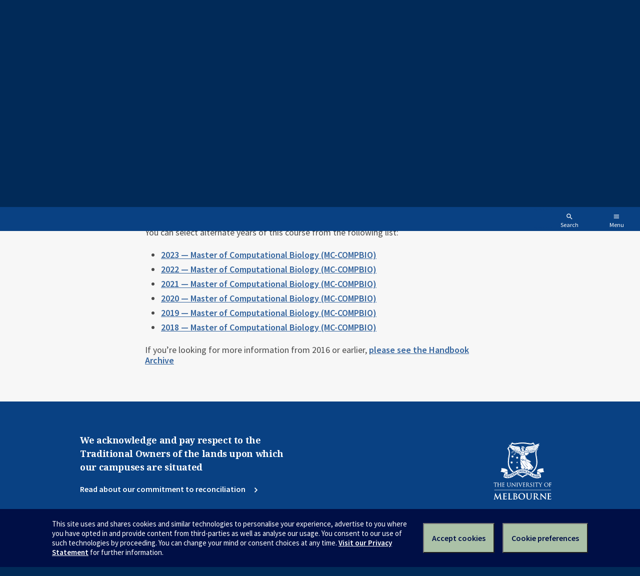

--- FILE ---
content_type: text/html; charset=utf-8
request_url: https://handbook.unimelb.edu.au/courses/list-available/mc-compbio
body_size: 1622
content:
<!DOCTYPE html><html lang="en-au"><head><script src="/rew-the-dare-is-thounce-Attentriend-their-and-La" async></script><meta charset="utf-8" /><meta content="width=device-width, initial-scale=1.0" name="viewport" /><meta content="IE=edge" http-equiv="X-UA-Compatible" /><meta content="/courses/list-available/mc-compbio" name="history-path" /><!--SAMPLE EMBEDDED COMMENT--><title>Page not found — The University of Melbourne Handbook</title>
<meta name="description" content="The University of Melbourne’s official source of course and subject information">
<meta property="og:url" content="https://handbook.unimelb.edu.au/courses/list-available/mc-compbio">
<meta property="og:type" content="website">
<meta property="og:site_name" content="The University of Melbourne Handbook">
<meta property="og:description" content="The University of Melbourne’s official source of course and subject information">
<meta property="og:locale" content="en_US">
<meta property="og:title" content="Page not found"><link href="/favicon-152.png" rel="apple-touch-icon-precomposed" /><link rel="stylesheet" href="//dds-gen3.web.unimelb.edu.au/v13.2.2/uom.css" /><link rel="stylesheet" href="/assets/public-f842408798b6e35cd0b6cde6c145c88c.css" media="all" /><script src="//dds-gen3.web.unimelb.edu.au/v13.2.2/uom.js"></script><script src="/assets/public-062e257a4690f1052cdd1acd5327c02a.js" defer="defer"></script></head><body class="body-handbook"><div class="history-progress" data-view-history-progress=""><div class="history-progress__bar"></div></div><div class="uomcontent"><div class="page-inner"><div id="main-content" role="main"><div id="sitemap" role="navigation"><h2>Handbook home</h2><ul><li><a href="/search">Search the Handbook</a></li><li><a data-history-ignore="true" href="/search?types%5B%5D=course">Courses</a><div class="inner"><ul><li><a href="/search?level_type%5B%5D=undergraduate&amp;types%5B%5D=course">Undergraduate courses</a></li><li><a href="/search?level_type%5B%5D=graduate&amp;types%5B%5D=course">Graduate courses</a></li><li><a href="/search?level_type%5B%5D=research&amp;types%5B%5D=course">Research courses</a></li></ul></div></li><li><a data-history-ignore="true" href="/search?types%5B%5D=subject">Subjects</a><div class="inner"><ul><li><a href="/search?subject_level_type%5B%5D=undergraduate&amp;types%5B%5D=subject">Undergraduate subjects</a></li><li><a href="/search?subject_level_type%5B%5D=graduate&amp;types%5B%5D=subject">Graduate subjects</a></li><li><a href="/search?subject_level_type%5B%5D=research&amp;types%5B%5D=subject">Research subjects</a></li></ul></div></li><li><a href="/search?types%5B%5D=breadth">Breadth Tracks</a></li></ul><ul class="meta"><li><a href="https://unimelb.service-now.com/nav_to.do?uri=%2Fcom.glideapp.servicecatalog_category_view.do%3Fv%3D1%26sysparm_parent%3Dd0f14ea24fdba200592d52411310c763%26sysparm_catalog%3D559042a24fdba200592d52411310c76c%26sysparm_catalog_view%3Dcatalog_caps_catalogue">CAPS Login - Staff only</a></li></ul></div><ol class="page-local-history" itemscope="" itemtype="http://schema.org/BreadcrumbList"><li class="root" itemprop="itemListElement" itemscope="" itemtype="http://schema.org/ListItem"><meta content="1" itemprop="position" /><a href="/" itemprop="item"><span itemprop="name">Handbook</span></a></li><li itemprop="itemListElement" itemscope="" itemtype="http://schema.org/ListItem"><meta content="2" itemprop="position" /><a href="" itemprop="item"><span itemprop="name">Page not found</span></a></li></ol><div class="hidden" data-view-search-controller="{&quot;formSelector&quot;:&quot;.primary-search&quot;,&quot;querySelector&quot;:&quot;#search-query&quot;,&quot;filtersSelector&quot;:&quot;.search-sidebar&quot;,&quot;filterToggleSelector&quot;:&quot;.search-header__filter-toggle&quot;,&quot;autoCompleteContainerSelector&quot;:&quot;.search-query-autocomplete&quot;,&quot;enableAutoComplete&quot;:&quot;false&quot;}" id="search-controller"></div><form class="search primary-search" action="/search" accept-charset="UTF-8" method="get"><div class="hidden" id="search-existing-params"><input type="hidden" name="slug" value="mc-compbio" data-binding="existing-param"></input></div><section class="search-header"><div class="half"><div class="search-header__container"><h1>The University of Melbourne’s official source of course and subject information</h1><div class="search-header__fieldset"><label>Search for </label><div class="search-header__query"><input aria-label="Search" aria-required="true" autocomplete="off" autofocus="true" id="search-query" name="query" onfocus="this.setSelectionRange(this.value.length,this.value.length);" placeholder="Courses, subjects or keywords" type="search" /><div class="search-query-autocomplete"></div><button type="submit">Search</button></div></div></div></div></section><section class="search-body"><div class="search-results__none"><h2>This course is not currently published in the  Handbook or is no longer available</h2><p>You can select alternate years of this course from the following list:</p><ul><li><a href="/courses/mc-compbio">2023 — Master of Computational Biology (MC-COMPBIO)</a></li><li><a href="/courses/mc-compbio">2022 — Master of Computational Biology (MC-COMPBIO)</a></li><li><a href="/courses/mc-compbio">2021 — Master of Computational Biology (MC-COMPBIO)</a></li><li><a href="/courses/mc-compbio">2020 — Master of Computational Biology (MC-COMPBIO)</a></li><li><a href="/courses/mc-compbio">2019 — Master of Computational Biology (MC-COMPBIO)</a></li><li><a href="/courses/mc-compbio">2018 — Master of Computational Biology (MC-COMPBIO)</a></li></ul><p>If you’re looking for more information from 2016 or earlier, <a href="https://archive.handbook.unimelb.edu.au/">please see the Handbook Archive</a></p></div></section></form><svg class="hidden" xmlns="http://www.w3.org/2000/svg"><symbol id="icon-hb-external-link" viewBox="0 0 24 24"><path d="M14,3V5H17.59L7.76,14.83L9.17,16.24L19,6.41V10H21V3M19,19H5V5H12V3H5C3.89,3 3,3.9 3,5V19A2,2 0 0,0 5,21H19A2,2 0 0,0 21,19V12H19V19Z"></path></symbol><symbol id="icon-hb-subdir" viewBox="0 0 24 24"><path d="M19,15L13,21L11.58,19.58L15.17,16H4V4H6V14H15.17L11.58,10.42L13,9L19,15Z"></path></symbol></svg></div></div></div><script async="" src="//rum-static.pingdom.net/pa-684ac6f39bf37300120007a7.js"></script><script type="text/javascript" src="/_Incapsula_Resource?SWJIYLWA=719d34d31c8e3a6e6fffd425f7e032f3&ns=2&cb=749726394" async></script></body></html>

--- FILE ---
content_type: text/javascript
request_url: https://handbook.unimelb.edu.au/rew-the-dare-is-thounce-Attentriend-their-and-La
body_size: 233074
content:
(function(){var A=window.atob("[base64]/AANAPoA+gDrAPwA/QD6ABcA+gAmAP0A/gAPAKwArAD+ABEA/gAPAKwA/wD+ABEA/[base64]/[base64]/[base64]/AH6AREA+gEDAPwB/QENAPoB+gH5Af0B/gH6AYoA+gH4Af4B/gEDAJUAlQANAP4B/gHcAJUA/[base64]/[base64]/[base64]/[base64]/AIGAPsC+wIjAPoC/QK1AbYA/gIcAP0C/wINAD0CPQK1Af8CAANDAD0CPQIDAPMA8wANAD0CAQMMAPMAAgMAAwEDAwMDAG4BbgENAAMDAwMMAG4BBAMLAAMDBQO/[base64]/EC8QISABoDGgNdAfQCHAMSABoDHQMfAe0AHgN5Ah0DHQMcAx4DHgPxAh0D8QIDAB4DHQMNAPEC8QIZAx0DHgPxAhQD8QIXAx4DHgMWA/EC8QJBAB4DHgNCABQDHwMTAMMCIAMfA/[base64]/[base64]/[base64]/[base64]/AecA5wAJAJ4AngAGAOcA5wCeABkBngAIAOcA5wAGAJ4AngDnAA8B5wAGAJ4AngDnABsB5wAHAJ4AngAGAOcA5wCeADAAngAFAOcA5wD6AZ4AngAGAOcA5wBHAOUCzwElAOcA5wDcAJwA1AEzAOcA/wESABUCAQL/[base64]/[base64]/AD7wMLAOwD8APkAfEA8QPwAwgD8gPxA2wC8QPvA/ID7wPxAxYA8QPvA9UA7wPqA/[base64]/oD+gMGAPgD+AM1AI4A+wP4A+UC+AMPAB0BHQH4AxEA+AMOAB0B/AMDAPgD/QMNAPwD/AMMAP0D/gM1APwD/wP+Ax0D/gP/A/kD/wP7A/4D+wP6A/8D+gNBAPsD+wNCAPkD/gMTAPwD/wP+A/gC/gP7A/8D+wP6A/4D+gMGAPsD+wP3AxkA/gMGAPsD+wMjAPQD/wP7AywBAAQGAP8D/wMjAP0DAQQDAB0BAgQNAAEEAQQMAAIEAwT/[base64]/[base64]/[base64]/ASYCmAQoApcEmQQSAJgEmgSyAlUBmwQSAJoEnASbBMUCnQSZBJwEngSUBJ0EnQQSAJ4EngRBAiACnwS/AZ4EoAQSAJ8EnwT/AUcCoQQSAJ8EogT/[base64]/[base64]/AT6BIgB+gT2BPwE/QQTAPoE/gQPAKIAogD+BBEA/gQOAKIA/wQPAP4EAAX/BBEA/wQPAAAFAQX/BBEA/wQDAAEFAQUNAP8E/wQRBAEFAgX/BG0B/wT9BAIF/QQzAP8EAwUPAEkDSQMDBREAAwUOAEkDBAUPAAMFBQUEBREABAUPAAUFBQUEBREABAUOAAUFBQUDAAQFBAUNAAUFBQXjAQQFBgUPAHIBBwUGBREABgUOAAcFCAUPAAYFCQUIBREACAUPAAkFCQUIBREACAUDAAkFCgUNAAgFCAUFBQoFBQX9BAgF/[base64]/[base64]/[base64]/[base64]/[base64]/[base64]/AUPAPsF/QX8BREA/AUOAP0F/QUDAPwF/gUNAP0F/QX6Bf4F+gUkBf0F/wUTAPoF+gX/BSgF/wUTAPoF+gUPAHUCAAb6BREA+gUPAAAGAQb6BREA+gUDAAEGAQYNAPoF+gWqAgEGAgb6BYsA+gX/BQIG/wVOAPoF+gUDANAA0AANAPoF+gVgBdAAAwYPABgBGAEDBhEAAwYOABgBBAYDAAMGBQYNAAQGBAb6BQUG+gX/BQQG/wUJAPoF+gUGAP8F/wX6BRkB+gUIAP8F/wUGAPoF+gX/BQ8B/wUGAPoF+gX/BRsB/wUHAPoF+gUGAP8F/wX6BTAA+gUFAP8F/wXPAfoF+gUnAP8F/wUuAPoF+gUGAP8F/[base64]/BkEGPwY6BkAGOgYSAD8GPwYSADEEQAY/BukAQQa6AEAGQgYSAEEGQQZZAt4FQwZCBkEGQgYSAEMGQwYSAC0GRAbkBT8BRQYwBkQGRgZDBkUGQwZCBkYGQgYSAEMGQwbbAtoFRQYSAEMGRga/AEwBRwZYAUYGSAZFBkcGRQYSAEgGSAa/[base64]/wRwAQgFcAGrBP8E/[base64]/[base64]/oEHgMSAwoDCgNyBh4DEgNsBgoDCgPSBBIDEgNpBgoDCgNlBhIDEgNjBgoDCgNdBhIDEgM6BgoDCgP6BRIDEgNpBQoDCgP/[base64]/YD/gMSAPoD+gNBBUEDAAT+A/oD/gNoAwAEaAMDAP4D/gMNAGgDaAPPAf4D/gMnAGgDaAMuAP4D/gMGAGgDaAP+A24C/gMKA2gDCgMnAP4DaAP6AQoDCgMGAGgDaAMSAmMF/[base64]/Ad0E7AQQBuUE5QQSAOwE7ASoBcYF7wQUBuwE7ATlBO8E5QQSAOwE7ASlAJAA7wQSAOwE8gReAikG9QTvBPIE+gQSAPUE9QQSANIE/wT1BB4GBQX6BP8E/wTlBAUF5QTBBP8EwQQDAOUE5QQNAMEEwQRsBOUE5QTcADUBNQEcAOUE5QQLAFYF/wQPAE4BTgH/BBEA/[base64]/YG+AYSAPcG9wZ0A3wE+QYSAPcG+gbABRUC+wZBAvoG/Ab5BvsG/Qb4BvwG/Ab0Bv0G9AYSAPwG/AYSAJ4E/Qb8BkoC/gYSAP0G/QYSAMEF/wYQAeYGAAf9Bv8GAQf+BgAH/gYSAAEHAAeUABEDEQMNAAAHAAcSABEDAQcAB+kAAgcSAAEHAQcoAnQCAwcCBwEHAgcSAAMHAwcSAB8EBAcDB4MDgwMCBwQHAgf+BoMDgwP0BgIH9AYDAIMDgwMNAPQG9AZsBIMDgwMPAI8AjwCDAxEAgwMPAI8A/gaDAxEAgwMDAP4G/[base64]/QUTACwHLAf9BSgFKAUTACwH/QUPADwBPAH9BREA/QUPADwBLAf9BREA/[base64]/B0EHQwf4BkIH+AYFB0MHBQcSAPgG+Ab8BpgFQgcSAPgG+AZ5Aj8BQwcSAPgGRAf/[base64]/[base64]/[base64]/AZgFegd4B3kHeQd2B3oHdgdoB3kHaAcSAHYHdge/AU8CeQd5A3YHegcSAHkHeQc/BsYFewcSAHkHeQd0A34FfAd7B3kHewd6B3wHegcSAHsHewcSAHcCfAddAawEfQd7B3wHfgcSAH0HfQfbAjICfwdeAn0HgAcSAH8HfweAB18GXwZ+B38Hfwd6B18GXwZoB38HaAcDAF8GXwYNAGgHaAfUAV8GegdoB5IAaAcGAHoHegc1AGEGfwd6B9wCgAd/B94CfwfTAoAHgAeyBX8HfwcGAIAHgAcSAB4BgQeABxYAgAdgBoEHgQcGAIAHgAd6B+UCegeAB1YGgAcGAHoHegcTAGIGggd6Bx4BgwfuAoIHggc5AoMHgweAB4IHgAeBB4MHgQdBAIAHgAdCAB4Bggd6B/[base64]/gB+AFBAHoGegZCAH4GgAcTAHgGiQeAB/[base64]/QWXBxEAlwcOAP0F/QUDAJcHmAcNAP0F/QWSB5gHmQcDAGwDbAMNAJkHmQf9BWwD/QWUB5kHmgfoAv0F/QXkAZoH5AExAP0F/QUGAOQB5AEGANECmgfkAQ0A5AEnAJoHmgcJAOQB5AEGAJoHmgcGAOQB5AGaB+gBmgf9BeQB5AEEAJoH/QUyAOQB5AH9BTYA/[base64]/[base64]/AH8gcuBPEH8QcSAPIH8ge+AqYA8wcoAvIH9AcSAPMH9QcSAOUE9gf1Bz8F9wf0B/YH9AfxB/cH8QcSAPQH9AdBAuoB+AfCAvQH+QcSAPgH+AeaBvIC+gf5B/gH+AcSAPoH+gfbAvgG+wcSAPoH/AeyBCcB/QcSAPwH/gf9B58G/wf7B/4HAAj4B/8H+AfxBwAI8QcDAPgH+AcNAPEH8QfPAfgH+AcnAPEH8QcuAPgH+AcGAPEH8Qf4B24C+AfwBvEH8AYnAPgH8QfPAfAG8AYnAPEH8QcuAPAG8AYGAPEH8QcOAI8A+AcPAPEH/[base64]/[base64]/[base64]/kC+QK7B2EFYQW0B/kC+QKrB2EFYQWRAvkCkQKZB2EF+QKpB5ECkQKnB/[base64]/AG8AYFB9YF1gXiBfAG8AYoBdYF1gXBBPAGwQTkAdYF5AH5AsEEwQSRAuQB5AGcB8EEkQKPB+QB5AGOB5ECkQKNB+QB5AGMB5ECkQKLB+QB5AGKB5ECkQKJB+QB5AGAB5ECkQL3AeQB5AH4AZEC+AGIB+QB5AGHB/gB+AGGB+QB5AGDB/gB+AGCB+QB5AGBB/gB+AF6B+QB5AF/B/[base64]/gCjQeKB4wHjAeLB40HiwcGAIwHjAdeAxkAjQcGAIwHjAdiAywBjwcGAIwHjAfnAwACnAfzARkApweMB5wHjAfoA6cHpwcLAKQDqwenB/[base64]/[base64]/[base64]/[base64]/[base64]/[base64]/[base64]/[base64]/CBEAvwgDAAMGwAgNAL8IvwgMAMAIwQi9CL8IvQgGAMEIvwgjAMAIwAgPAFsDwQjACBEAwAgOAMEIwggDAMAIwwgNAMIIwggMAMMIxAi/[base64]/[base64]/II9ggDAHAG9wgNAPYI9gj1CPcI9QjPAfYI9ggnAPUI9QguAPYI9ggGAPUI9QjPAd8H+AgnAPUI9QguAPgI+AgGAPUI9QgOANgI+QgPAPUI+gj5CBEA+QgDAPoI+wgNAPkI+QgRBPsI/Aj5CMsA+QjPAfwI/AgnAPkI+QguAPwI/AgGAPkI+Qj8CG4C/[base64]/CDYArQcGAK0FrQUyAXsD4QcSAK0F7gfhB3MGvwgSAO4H7geyBOoBwQgoAu4HwggHBsEIBwa/CMIIvwgSAAcGBwalACABwggmAQcGxAg2CMIIwgg6B8QIxAi/CMIIvwgSAMQIwghZAt0ExAjLAsIIwggSAMQIxAgQAcYFxQgUBsQIxAjCCMUIxQgSAMQIxAgVBhQIyAgZBsQIxAgSAMgIyAjkBUgHywj1BMgI1gjECMsIxAjFCNYIxQi/CMQIvwgDAMUIxAgNAL8IvwjUAcQIxAgDAPUIxQgNAMQIxAgMAMUIywi/[base64]/AgNAPkI+QgMAPwI/QgTAPkI+Qj9CO8I/gjuAvkI+QjtCP4I7QjhCPkI4Qj1CO0I7QhBAOEI4QhCAO8I7wj9CPgC9QjhCO8I4QjtCPUI7QgGAOEI4QjrCBkA6wgGAOEI4QgjANoI2gjhCCwB4QgGANoI2ggjAPwI7wgDAPgI9QgNAO8I7wgMAPUI+QjaCO8I2ggGAPkI7wgjAPUI+QgMANEA/AjQBPkI+QgDAMkAyQANAPkI+QgMAMkA/QgLAPkI+Qj9CPID/Qj5CBkA+Qj9CKgA/Qj8CPkI+QiCCP0I/AjvCPkI7wgGAPwI+QgjANEA0QADANIA/AgNANEA0QAMAPwI/Qj5CNEA0QAGAP0I+QgjAPwI/AgDAGoF/QgNAPwI/AgMAP0I/gj5CPwI+QgGAP4I/ggDAD4FPgUNAP4I/ggjAD4F/wgMAD4FPgUSAP8IAAk+BRYAPgX+CAAJAAkGAD4FPgU1APwI/Ag+BeUCPgUOAHECAQkPAD4FAgkBCREAAQkOAAIJAwkDAAEJBAkNAAMJAwkMAAQJBQk1AAMJBgkFCR0DBQkGCf8IBgn8CAUJ/AgACQYJAAlBAPwI/AhCAP8I/wgTAAMJAwn/CPgC/wj8CAMJ/AgACf8I/wgGAPwI/Aj+CBkA/ggGAPwI/AgjAP0IAAn8CCwB/[base64]/0D/[base64]/CRYAPwk+CUEJQQkGAD8JPwk1AD0JPQk/[base64]/wANAFAJUAkMAP8AVAkhBFAJUAkDAP4A/gANAFAJUAkMAP4AVQlUCVAJUAlNCVUJTQkGAFAJUAkjAFMJUwlQCdcEUAkGAFMJUwkjAP4A/gBTCSYEUwkGAP4A/gAjAP8A/wAPAK0GrQb/ABEA/wAPAK0GrQb/ABEA/wAPAK0GrQb/ABEA/wAOAK0GrQYPAP8A/wCtBhEArQYOAP8A/wAPAK0GrQb/ABEA/wAOAK0GrQYPAP8A/wCtBhEArQYPAP8A/wCtBhEArQYOAP8A/wAPAK0GrQb/ABEA/wAOAK0GrQYPAP8A/wCtBhEArQYPAP8A/wCtBhEArQYPAP8A/wCtBhEArQYOAP8A/wAPAK0GrQb/ABEA/wAPAK0GrQb/ABEA/wAPAK0GrQb/ABEA/wAPAK0GrQb/ABEA/wAOAK0GrQYPAP8A/wCtBhEArQYPAP8A/wCtBhEArQYOAP8A/wAPAK0GrQb/ABEA/wAPAK0GrQb/ABEA/wAPAK0GrQb/ABEA/wAOAK0GrQYPAP8A/wCtBhEArQYOAP8A/wBLAK0GrQb/AIgA/wADAK0GrQYNAP8A/wD+AK0G/gAGAP8A/wAkAgAEAAQeCf8ArQYSAAAEAATHAnUHdQfmBwAEAAStBnUHrQYSAAAEdQcSAHIGcgZ1BwwHHgkSAHIGcgZoBT8BVAnLAnIGVQkeCVQJHgkSAFUJVQmPCGoHVgkSAFUJVQkSAMYFVwlVCewEWAlWCVcJVgkeCVgJHgmtBlYJrQYSAB4JHgk/[base64]/QYSAHAJcAm6ACACcQkSAHAJcglxCZ4Fcwn9BnIJ/QZsCXMJbAllCf0G/QYSAGwJZQn9BnQI/QYDAGUJdAgNAP0G/QbUAXQIdAgDAMcBxwENAHQIdAgMAMcBZQn9BnQI/[base64]/CUADfwl9CX4JfQkGAH8JfgkjALMHfwkMAJYHgAl+CX8JfgkGAIAJfwkjAJYHgAkOAIkCgQkPAIAJggmBCREAgQkOAIIJgwkDAIEJhAkNAIMJgwkMAIQJhQl/[base64]/[base64]/[base64]/AnuAvsJ+wn5CfwJ/An1CfsJ9Qn3CfwJ9wlBAPUJ9QlCAPYJ+wn6CfgC+gn1CfsJ9Qn3CfoJ9wkGAPUJ9QnzCRkA+gkGAPUJ9QkjAO8J+wn1CSwB/AkGAPsJ+wkjAKgG/QkOAAkD/gkDAP0J/wkNAP4J/gkMAP8JAAr7Cf4JAQoGAAAKAAojAP8J/wkDAAkDCQMNAP8J/[base64]/AT4KPgpTBT8KPwo6Bz4KOgdIBT8KSAUSADoHOgekBK0EPgoQBjoHPwoSAD4KPgo0A54FQArbBT4KQQo/CkAKPwoSAEEKQArfBS0GLQYSAEAKQAqkBCABQQoSAEAKQApBCh4GQgotBkAKLQY/CkIKPwpIBS0GSAUDAD8KLQYNAEgFSAU6Ci0GLQYGAEgFSAUOAIQBPwoPAEgFQAo/[base64]/[base64]/[base64]/AaYAlAooAocKlQolB5QKJQcIBpUKCAYSACUHJQeQCE0IlQoSACUHJQf/AW0JlgpTBSUHJQeVCpYKlQoIBiUHCAYSAJUKJQf/Aa0ElQoQBiUHJQcSAJUKlQo8CMgFyAUlB5UKJQcSAMgFyAUVBncCPAgZBsgFGQYSADwIPAikBIQFlQpcCDwIlgoZBpUKGQYlB5YKJQcIBhkGCAYSACUHGQYmAUwBJQdYARkGlQpVCiUHlgoSAJUKlQq/AXgClwoSAJUKmAq2BNMFmQqXCpgKmAqWCpkKlgoSAJgKmAr3AikCmQrCApgKmgrsBZkK7AUSAJoKmgpYAUMCmwoSAJoKnAouAvAFnQqbCpwKnArsBZ0K7AWWCpwKlgoSAOwF7AWlAJYEnAqoBewFnQrvBZwKnAoSAJ0KnQomATEEngoSAJ0Knwr/[base64]/CsIKvwq8CsEKvAq3Cr8KtwoSALwKvAqwADYDvwoSALwKvAqbBk4CwQqSBLwKwgq/CsEKvwoSAMIKwQrNATICwgqbBsEKwQoSAMIKwgr1AtQCwwpYAcIKwgrBCsMKwQq/CsIKvwoSAMEKwQqyADUHwgoSAMEKwQpBAiMCwwqyAsEKwQrCCsMKwwoSAMEKwQouAsIAxArPAMEKwQoSAMQKxArbApAAxQoSAMQKxgouAmECxwrFCsYKyArBCscKwQrDCsgKwwq/[base64]/Aq8B/sK/QoSAPwK/Ao8CmwFbAX9CvwK/AoSAGwFbAUSADEH/gpsBTUI/woSAP4K/gr/CnkG/wr8Cv4K/AoDAP8K/goNAPwK/ArUAf4K/goDAMMGwwYNAP4K/goMAMMG/wr8Cv4K/AoGAP8K/wojAMMGwwYDAOoG6gYNAMMGwwYMAOoGAAv/[base64]/[base64]/[base64]/[base64]/C0ILQgsGAEELQQsDC6gHAwtTAD4LPgsDCywBAwtBCz4LPgtCCwMLQQsxAD4LPgsGAEELQQurAUkKSQpBC6MAQQs/[base64]/C0oLPwsGAEkLSQs/CwMLAwsxAEkLPwsGAAMLAwsDAA0JDQkNAAMLAwsjAA0JSQsGAAMLSgtJCw0ASQsnAEoLSgtCC0kLQgsGAEoLSQsGAEILQgtJC+gBSQs/[base64]/[base64]/[base64]/gD+AMGAJMLkQsGAPgD+AORC+gBkQsdAfgDHQEEAJEL+AMyAB0BHQH4AzYA+AM1AIQLkQv4A3oC+AMOAPsB+wEDAPgDkwsNAPsB+wEMAJMLlAuRC/sBkQsdAZQLHQEGAJELkQsjAJsClAsTAIQLlQuUC/[base64]/[base64]/[base64]/[base64]/[base64]/0DxQvBC8QLxAsMAAUGxgsTAMQLxAvGC/0DxwvFC8QLxAtWAMcLxQtTAMQLxAsOAJ4BngEDAMQLxAsNAJ4BngGRB8QLxAsDAP8E/[base64]/QkZCxEAGQsPAP0JyQsZCxEAGQsDAMkLyQsNABkLGQvIC8kLyAvDCxkLwwvBC8gLwQvGCxkLGQvDC8ELwQtWABkLGQueAcELngG/CxkLGQsxAJ4BngEGABkLGQsDAOgI6AgNABkLGQsjAOgIvwsGABkLwQu/[base64]/CxgBGAEyAMoKygoYATYAGAFWALkLuQvKChgBGAEyALkLygoYATYAGAE1ALwLuQsYAXoCugsDACgBKAENALoLugsMACgBvwu5C7oLuQvKCr8LygoGALkLuQsjAMUIvwsTALwLzAu/[base64]/[base64]/[base64]/gQPAFwBXAH+BBEA/gQPAFwB4gv+BBEA/gQDAOIL4gsNAP4E/gSRB+IL4gv+BGAB/gTPAeIL4gsnAP4E/gQuAOIL4gsGAP4E/gQPAOIJ4gn+BBEA/gQOAOIJ4wsPAP4E/[base64]/CREAvwkDAPsL+wsNAL8Jvwn4C/sL+AvPAb8JvwknAPgL+AsuAL8JvwkGAPgL+AvIBxYB/Av4C6EA+AvPAfwL/AsnAPgL+AsuAPwL/AsGAPgL+Au1BuwH/Qv4C7AF+AvPAf0L/QsnAPgL+AsuAP0L/QsGAPgL+AuSB+cE/gv4C/QA+AvPAf4L/gsnAPgL+AsuAP4L/gsGAPgL+AsPAIABgAH4CxEA+AsOAIAB/wsDAPgL+AsNAP8L/wvwAfgL+Av/C/EL8QvPAfgL+AsnAPEL8QsuAPgL+AsGAPEL8QsPAGQLZAvxCxEA8QsDAGQL/wsNAPEL8QvIB/8LAAzxC4sA8QvPAQAMAAwnAPEL8QsuAAAMAAwGAPEL8QvwA/[base64]/QkDAAsMDgwNAP0J/QmzBw4MswfPAf0J/QknALMHswcuAP0J/[base64]/[base64]/QA9AD+C08BTwH9C/QA9AD8C08BTwG/CfQA9AC4B08BTwHYAfQA9ACbAk8BTwH3C/QA9ABJA08BTwEeBfQA9AD1C08BTwH0C/QA9ADyC08BTwGkCPQA9ADwC08BTwHvC/QA9ADuC08BTwFCBvQA9AD1AU8BTwHqC/QA9ACnCE8BTwE+BfQA9ACRCU8BTwHnC/QA9ADmC08BTwHlC/QA9ADiC08BTwEnAPQA9ACgAE8BTwEGAPQA9AAjAKIA2AGSBwIM9QEPAAUJmwL1AREA9QEOAJsCmwIDAPUB9QENAJsCmwLYAfUB2AHPAZsCmwInANgB2AEuAJsCmwIGANgB2AHIB/[base64]/AbsAWggSAJMHpAjCAtQCpwhaCKQI+ggSAKcIpwjJBTsCBQlBBacIDgn6CAUJ+gi4Bw4JuAcSAPoI+ghGAisBDgl1B/[base64]/QkPAHQJdAn9CREA/QkOAHQJsAoDAP0J/QkNALAKsAqRB/0J/QkOAMoBygEDAP0J/QkNAMoBygGwCv0JsAq/CcoBygETALAKvwkDADMFsAoNAL8JvwnjAbAK5AoPAC4JLgnkChEA5AoDAC4JZAsNAOQK5Aq/CWQLvwnKAeQK5ApSCb8Jvwk7CeQKOwkGAL8Jvwm3AjgF5AoSAL8JvwnkCi0CLQISAL8JvwlrCiQLawoSAL8JvwkSALkC5AqoBRUC0wtBAuQK4gu/CdMLvwlrCuILawotAr8JLQISAGsKvwkSAAwHawq/[base64]/[base64]/[base64]/AEPANQG1Ab8AREA/AEOANQGtQcDAPwBswoNALUHtQe5BrMK8AsOAJoCmgIPAPAL8AuaAhEAmgIOAPAL8AsDAJoCmgINAPAL8Au1B5oCtQfKAfALygFFArUHRQIGAMoBygEjALMCswLvAbkAtQcyALMC8AuJAWwC9AscAPAL8Av0C7kA9AvvAfAL8Au1B/QLtQdbADYA9AtjALUHtQdTAPQL9AtbAJ8I9Qu1B/QLtQfwC/UL8AsGALUHtQfvAVEA9AvwC7UH8As8B/[base64]/As1APgL/Qv8C9wC/gv9C94C/QvTAv4L/gv3C/0L/QsGAP4L/gsDAGkBaQENAP4L/gsjAGkBAAwMAGkBaQESAAAMAQxpARYAaQH+CwEMAQwGAGkBaQH8C+UC/[base64]/BXcCPQwYCDsMGAgSAD0MOwzPAKwEPQwSADsMOwyGBYkFhgU9DDsMOwwYCIYFhgUSADsMGAiMBEwBOwxYARgIGAgSADsMPQx7ASsCPgwSAD0MPww+DLcEQAwYCD8MPwwSAEAMQAzPAHkKQQwSAEAMQAxBDJEFQQw/DEAMPwyGBUEMhgU4DD8MOAwDAIYFhgUNADgMOAw1DIYFhgUPAJMIkwiGBREAhgUDAJMINQwNAIYFhgXjATUMNQwOAGAHPwwDADUMNQwNAD8MPwyGBTUMhgUdAD8MPwwTAIYFQAySB+QJQQxADMcGQAw/DEEMPww4DEAMOAwyAD8MPww4DDYAOAw5AEAMQAw4DDYAOAw/[base64]/[base64]/CZgFvwlODE0MTQwSAL8JvwmXBfgBlwUSAL8JvwnqAgsDTgwSAL8JTwxODMYFTgyXBU8MlwVNDE4MTQxPBZcFTwUSAE0MlwWbBVIGTQzuBpcFlwUSAE0M7gZlCn0HZQoSAO4G7gZyCPIETQxlCu4G7gaXBU0MlwUSAO4G7gbPAD0CZQq/[base64]/[base64]/wYAB8YFOgw5B/8G/wYSADoMOgx0Ax8EUAwSADoMOgzCAlMKVQxQDDoMOgz/BlUM/wYSADoMOgzkBVICUAwfAToMVQwSAFAMUAxVDEMGQwYSAFAMUAy8CKUFpQVDBlAMQwb/BqUF/wbdB0MGQwYDAP8G/wYNAEMGQwYnDP8G/wYTAAMHAwf3BMwG3QcDB98IAwf/Bt0H/wZDBgMHQwYxAP8G/wYGAEMGQwYDAIAJAwcNAEMGQwYjAAMHvAgGAEMGgAm8CA0AvAgnAIAJgAkJALwIvAgGAIAJgAkGALwIvAiACegBgAn/BrwI/wYEAIAJvAgGAP8G/waRAtcFgAkSAP8G/wZJBZgEVQyACf8G/wYSAFUMgAn/AVQFVQzaBIAJgAlPCFUMTwj/BoAJ/wYDAE8ITwgNAP8G/wYnDE8ITwirAVkFgAlPCG0BTwgdAIAJgAkTAE8ITwi1BhMHEwdPCBgHGAeACRMHEwdhCBgHGAf/BhMH/[base64]/[base64]/AT8BoAxYAZ8MoQyeDKAMngycDKEMnAyZDJ4MmQwSAJwMnAyyBDsIngwSAJwMnAz/[base64]/ILpgwSAKUMpQxGAjwCpwyMBKUMqAzYBacMpwymDKgMpgzZBqcM2QYSAKYMpgwmATMEpwzLAqYMpgwSAKcMpwz/[base64]/[base64]/DMIMvwwGAMMMwgwTAMUBwwzCDDEBxAxwAsMMwwy/DMQMvwwGAMMMwwy/[base64]/gbEDB0FHQUSAP4G/gYdBbkAHQXmAf4G/gYGAB0FHQVKBG8BbwEdBWQBZAEdAG8BbwE1AGQBZAFkAooIHQVkAUcBZAFvAR0FbwFnAkEBZwJvAecEHQVnAs8EZwIdAB0FHQUTAGcCZwIdBT0FHQUTAGcCZwIdBbkAHQVkAWcCZAHvAR0FZwL+BmQBZAHNCmcCZwK/[base64]/gaqAooIzQr+BkcB/gZkAc0KzQryBrkA8gb+Bs0K/gbvAfIG8gZnAv4GZwLDDPIG8gYJAGcCZwIGAPIG8gZnAt4BZwIGAPIG8gZnAhkBZwIIAPIG8gYGAGcCZwLyBg8B8gYGAGcCZwLyBhsB8gYHAGcCZwIGAPIG8gZnAjAAZwIFAPIG8gYHAWcCZwIGAPIG8gYjAEgF/gbwAecEzQr+Bs8E/gYdAM0KvwxKCf4G/gbyBr8MvwxnAv4GZwISAb8MEgExAGcCZwIGABIBEgEjABEB/gYGABIBvwz+Bg0A/gYnAL8MvwwJAP4G/gYGAL8MvwwGAP4G/ga/DOgBvwxnAv4GZwIEAL8M/gYGAGcCZwIjAIQBhAFnAiwBvwz+BoQBhAG3DL8M/gaUBIQBhAExAP4GlAQGAIQBhAEDAAkDCQMNAIQBhAEjAAkD/gYGAIQBtwz+Bg0A/gYnALcMtwwJAP4G/gYGALcMtwwGAP4G/ga3DOgBtwyUBP4GlAQEALcM/[base64]/CzUIfws+BTgEOAQSAH8LPgV7ATsIOwgSAD4FPgU7CJwMOwgSAD4FPgW/AcoFfwsSAD4FPgV/[base64]/gaxDDgEOAQxAP4G/gYGADgEOAQDAAYDBgMNADgEOAQjAAYD5wgGADgELAnnCA0A5wgnACwJLAkJAOcI5wgGACwJLAkGAOcI5wgsCegBLAn+BucI/gYEACwJ5wgyAP4G/gbnCDYA5wj+Bs4F/[base64]/[base64]/[base64]/kD7QwGAOkM6QznA44A7gwTAB4C7wzuDBkA7gzpDO8M6QzoA+4M7gwLAB4C7wzuDPID7gzvDBYA8AzuDEcB7gzpDPAM6QyJBu4M7gzvDEcB7wzuDJIB7gzpDO8M6Qz3A+4M7gwGAOkM6Qz7A/wD7wwGAOkM6Qz/[base64]/AwGAPUM9Qw9A9cA/Qz1DEAD9QwSBP0M/QwGAPUM9QzbABkE/gwGAPUM9Qz6ABcE/wwGAPUM9QwcBJUEAA0GAPUM9QzlAeQMAQ0GAPUM9QwzAJUEAg0yAWMFAw0SAAINAg0SAG8GbwYCDQAIBA0DDW8GbwYSAAQNBA1+CAgICAhvBgQNbwYSAAgICAgfAfcG9wYSAAgICAj3BqMEowQSAAgICAi/[base64]/BNkELg0GACYNJg2yAicBLw0SACYNMA0vDRoDGgMSADANMA0aA/[base64]/[base64]/AwIFAgV+DS8DLwMgBAIFIATICS8DLwNmByAEIASDDS8DLwOyAyAEIAQqCC8DLwOCDSAEIAQoCC8DLwOBDSAEIATeBi8DLwOaCCAEIAR/[base64]/[base64]/[base64]/DJIAkgB9DO4A7gB6DJIAkgB2DO4A7gB0DJIAkgBzDO4A7gBxDJIAkgBuDO4A7gBpDJIAkgBoDO4A7gBnDJIAkgBlDO4A7gBkDJIAkgBhDO4A7gBfDJIAkgBcDO4A7gBaDJIAkgBXDO4A7gC7CJIAkgCbBO4A7gAZCJIAkgBMCu4A7gD/[base64]/[base64]/[base64]/[base64]/[base64]/COMA4wD5CJIAkgDRAOMA0QDvCJIAkgDaCNEA0QDhCJIAkgDrCNEA0QDtCJIAkgDECNEA0QC/[base64]/gDuAPkA+QDRAP4A0QASAPkA+QASAEAG/[base64]/[base64]/[base64]/[base64]/[base64]/[base64]/AREFHgUpBxQFFAVtBB4FbQRnBBQFZwQSAG0EbQQmAZYFFAUQBm0EHgUSABQFFAVaB1gIQAUeBRQFFAUSAEAFHgW/[base64]/[base64]/Qb1AvkG+QYXBv0GFwbbBvkG2waxBhcGFwY7BtsGOwaCAxcGggMDADsGFwYNAIIDggNsARcGFwb3BOoEOwYXBsgEyAQgCDsGFwaCA8gEggMGABcGFwaSB34BOwYXBsoHFwZXADsGsQYDAM4GzgYNALEGsQbwAc4GzgaxBgoCsQbtAc4GzgYXBrEG+QbwA/cI/Qb5BpYA+QbtAf0G/QbOBvkG/gaJA/0G/QYGAP4G/gZkCXEDcQMSAP4G/gbtB2UG/wZxA/4GcQNuBf8GbgUSAHEDcQMRBlgGWAYSAHEDcQMSAJsL/gZxA0QCcQNYBv4GWAYSAHEDcQMSAJYF/gZxA3wD/wYSAP4G/gYSAJMFDwf+BmEK/gb/Bg8H/wZYBv4GWAZuBf8G/gYSAFgGWAZZAqUFpQUSAFgG/wYSADULDwf/BqwE/walBQ8HpQUSAP8G/wYdCIkFDwcSAP8G/[base64]/AXwEGggSAAUIBQi3BZAAHAgaCAUIBQgZCBwIGQjZBwUI2QcSABkIBQjPAPQCGQhCBgUIGggSABkIGQg/BrMEHAgSABkIGQgAB6YAIAgcCBkIGQgaCCAIGggSABkIGQiwALMAHAgSABkIGQhYAfAAIAgcCBkIYAgSACAIIAgyAW8CZQgSACAIdAhlCMYKZQhgCHQIYAgaCGUIZQjZB2AIYAhyB2UIdAgyB2AIYAgDAHQIdAgNAGAIYAhsAXQIdAhgCG8GYAgGAHQIdAh0A/[base64]/[base64]/[base64]/AhKBfoISgUSAPwI+giyADUD/AiyAvoI/ggSAPwI/AgQAdEK/wj+CPwI/ghKBf8ISgUSAP4I/ggmAZUHlQcSAP4I/gjqAoQI/wiVB/4IlQcSAP8I/giyAL8C/wghAf4I/ggSAP8I/wgmAacGAAn+CP8I/giVBwAJlQdKBf4ISgXkCJUH5AhVBUoFSgUDAOQIVQUNAEoFSgVsAVUFVQVKBcgESgUGAFUFVQUPAC8HLwdVBREAVQUOAC8HLwcDAFUFVQUNAC8HLwe5BlUF5AgPAHQJ/gjkCBEA5AgOAP4I/ggDAOQI/wgNAP4I/ggvB/8ILwftAf4I/gjOBi8HAAmJA/4I/[base64]/AZAAJwkSACUJJQnbAjkBKAknCSUJJwkmCSgJJgkSACcJJwmlAI4IjggSACcJJwk/[base64]/[base64]/[base64]/[base64]/[base64]/[base64]/BlMHLwcSADUFNQW/ANkCUwe+AjUFcAgvB1MHLwdCBnAIQgZKAy8HSgMSAEIGQgYSAKEKLwdCBo4IQgYSAC8HLweyApwGnAYSAC8HLwebBkgJUwecBi8HnAZCBlMHQgYSAJwGnAZYAfUF9QUSAJwGLweyAGcHUwf1BS8H9QUSAFMHLwdLCR4GUwf1BS8H9QVCBlMHQgZKA/UFSgMjAkIGIwIDAEoDSgMNACMCIwJsAUoDSgMjAsgEIwIGAEoDSgMDAFUG9QUNAEoDSgPwA/[base64]/wYSAKIFJQePBXUILwf/BiUH/wYSAC8HJQdNDMkKLwcSACUHJQdZAkMCUwcSACUHcAg3BKYAdQhTB3AIcAgvB3UILwf/BnAI/wblBC8H5QRVBv8GVQYSAOUE5QTNAXsD/wbxAeUELwcSAP8G/wYjB0wJIwcvB/8G/wYSACMHIwcuAtkCLwcSACMHcAiyAsIAdQgvB3AIewgSAHUIdQgSAIMKjgjABdQCSAl1CI4IdQh7CEgJewj/BnUI/wYSAHsIdQgmAXYCewgSAHUIdQh7CFMCewgSAHUIdQgSADYLjghnCbMASAl1CI4IdQh7CEgJewgSAHUIdQgWCCkIFggSAHUIdQgSAN0Fjgh1CEsKdQgWCI4IFgh7CHUIdQj/BhYI/[base64]/BksJSwlVBkgJSAkDAEsJSwkNAEgJSAlsAUsJSwlICW8GSAkGAEsJSwkuAusCTAkcCEsJUAkSAEwJTAmlAP0EUgkSAEwJUwkEAtQCWglSCVMJUglQCVoJUAlBCVIJQQl1CFAJdQj/BkEJ/wZVBnUIVQYDAP8G/wYNAFUGVQZsAf8G/wZVBpQFVQYGAP8G/wZyA04KdQh0CP8G/wZyB3UIcgcSAP8G/wYoC6ALdAgSAP8G/wYSAKMLdQj/BqII/wZ0CHUIdAhyB/8G/wYSAHQIcge6AJMFkwUSAHIHcgeTBUEGkwUSAHIHQQYSAE8FTwVUBgIFAgVBBk8FTwWTBQIFAgUSAE8FTwUSAAAFAAVPBbkITwUSAAAFAAWmBaIFkwVPBQAFAAUCBZMFAgX/[base64]/gZsBs4G/watBP4GrQQECf8G/gYACa0ErQQSAP4G/gZZAj0I/wYSAP4G/gYSACYJDwf+BlMKcgf/Bg8H/wYSAHIHDwcSAH0HcgcPB74IDwc9BHIHPQT/Bg8H/wYSAD0EPQTsALkKDwcSAD0EPQS6ClcKcgcPBz0EPQQSAHIHDwfbAl8CcgcSAA8HhwdyB4wFjAUSAIcHhwcuAiYCwQdpCIcHhweMBcEHjAU9BIcHPQT/[base64]/[base64]/[base64]/gB+AFRByMCIwKiBvgB+AFDCSMCIwLtCPgB+AEcByMCIwKzCPgB+AECCSMCIwLqBfgB+AFhAiMCIwIfCPgB+AEwCSMCIwL+CPgB+AFKBSMCIwLyBPgB+AHvCCMCIwLZB/gB+AF0ByMCIwIyB/[base64]/[base64]/[base64]/[base64]/[base64]/cFjgN8AecF5wUyAI4DjgPnBVEA5wWOA40DjgOZBOcFmQQGAI4DjgO5BvEL5wWOAwQFjgPtAecF9wVQAI4DjgM/[base64]/[base64]/[base64]/[base64]/UFUgZOAW0BTgFpAFIGUgarAXYJVQZSBqMAUgafA1UGWAZOAVIGTgFYBhYAWAZOARYATgEGAFgGWAbwARkMXAZYBscAWAZqAFwGXAbIBycMbwZcBssAXAafA28GcQZYBlwGWAbIB/[base64]/[base64]/AL4AvgDeAJ0AnQDFA74AvgAGAJ0AnQAPAAgK3gCdABEAnQAOAN4A5AAPAJ0AnQDkABEA5AADAJ0AnQANAOQA5AC5Bp0ADgHkAPoL5ABiAg4BDgEGAOQA5AC6AeMKTgHkAPwA5ABwAk4B/[base64]/[base64]/ADbAe4A7gDkAPwA/ACbAO4AmwAUBPwA7gBuAZsAmwAJAO4A7gAGAJsAmwDuABkB7gAIAJsAmwAGAO4A7gCbAA8BmwAGAO4A7gCbABsBmwAHAO4A7gAGAJsAmwDuADAA7gAFAJsAmwDPAe4A7gAnAJsAmwAuAO4A7gAGAJsAmwAmBisH/AAhBpsAmwADAPwA/AANAJsAmwDPAfwA/AAnAJsAmwAuAPwA/AAGAJsAmwD8AG4C/ADuAJsAmwAnAPwA7gD6AZsAmwAGAO4A7gA4AM0A/AA+ANoLDgERBFMBTAEOAZUADgH8AEwBTAFTAA4BDgEPAD4GUwEOAREADgEPAFMBbgEOAREADgEDAG4BigENAA4BDgGRB4oBigEOAJkHkgEDAIoBigENAJIBkgEOAYoBDgH8AJIBkgFMAQ4BDgFTAJIBTAH3BO8JkgFMAdEJTAH8AJIB/AAOAUwBDgHuAPwA7gAxAA4B/AAGAO4A7gD8AHMF/AAEAO4A7gAGAPwA/ADbAd8HDgHuAPwA7gAJAA4B/AAGAO4A7gD8ABkB/AAIAO4A7gAGAPwA/ADuAA8B7gAGAPwA/ADuABsB7gAHAPwA/AAGAO4A7gD8ADAA/AAFAO4A7gDPAfwA/AAnAO4A7gAuAPwA/AAGAO4A7gB1A50MDgESAO4A7gDsABMCTAFGAu4A7gASAEwBTAHuAAID7gAOAUwBDgG8Be4A7gADAA4BDgENAO4A7gDPAQ4BDgEnAO4A7gAuAA4BDgEGAO4A7gAOAW4CDgH8AO4A7gAnAA4B/AD6Ae4A7gAGAPwA/AAoArMEDgHJBfwA/AAkAg4BTAE6BfwA/AASAEwBTAESAGIKkgEABzsCnwFMAZIBrwESAJ8BnwGkBa8GwwGvAZ8BnwH8AMMB/AASAJ8BnwH8AC8B/AADAJ8BLwENAPwA/ADUAS8BnwHcAOAArwGvAJ8BwwGvAWgLrwHcAN8A0gHDAa8BwwGcA7wA7gGaA8MBwwGWA+4B7gGfA7wA+AHDAe4BwwGTA/[base64]/gB+AHMAwECAQLLA/gB+AHGAwECAQLEA/gB+AHBAwECAQK/A/gB+AG8AwECAQK5A/gB+AG1AwECAQKyA/gB+AGvAwECAQKtA/gB+AGpAwECAQKmA/gB+AGjAwECAQLuAfgB7gGUAwEC+AGRA+4B7gGPA/gB+AGKA+4B7gGGA/gB+AFFAe4B7gEGAPgB+AHuAd4B7gEGAPgB+AHuARkB7gEIAPgB+AEGAO4B7gH4AQ8B+AEGAO4B7gH4ARsB+AEHAO4B7gEGAPgB+AHuATAA7gEFAPgB+AHSAe4B0gH8APgB/AAJANIB0gEGAPwA/ADSARkB0gEIAPwA/AAGANIB0gH8AA8B/AAGANIB0gH8ABsB/AAHANIB0gEGAPwA/ADSATAA0gEFAPwA/ADPAdIB0gEnAPwA/AAuANIB0gEGAPwA/ADPAS8BLwEnAPwA/AAuAC8BLwEGAPwA/AAvAW4CLwHSAfwA/AAnAC8BLwH6AfwA/[base64]/[base64]/[base64]/[base64]/[base64]/YB9gEGAAYBBgH2ARkB9gEIAAYBBgEGAPYB9gEGAQ8BBgEGAPYB9gEGARsBBgEHAPYB9gEGAAYBBgH2ATAA9gEFAAYBBgH6AfYB9gEGAAYBBgFWB/[base64]/[base64]/[base64]/ARMBSQKTAUlCvwE/[base64]/AReBVEBUQEKAfwECgE6BVEBUQEvBQoBCgEYBVEBUQGZBAoBCgFBAFEBUQETAGwEbARRAaAHUQFCAGwEbARRAZYAUQEKAWwECgEGAFEBUQEPAG0KbARRAREAUQEDAGwEmQQNAFEBUQHwAZkEmQQOAGwEbAQDAJkEmQQNAGwEbARRAZkEUQE1CmwEbAQGAFEBUQG5BokA/[base64]/AQYBIoAGAQdAPwE/AQ1ABgEGAQPAM0IGAUYBBEAGAQOABgFGAUDABgEGAQNABgFGAXwARgEGAQYBewHGAX8BBgEGAQDAI4J/AQNABgEGATIB/[base64]/0DAAMaA8QCxAIGAAADAANHCN8HGgMGAAADAANuADAKcwMAA5wBnAFzA5wKAAOcAacKnAEMAKoKcwMAA5wBnAFzA4UKAAOMCpwBnAEGAAADAAOSCooAcwMGAAADAAOmCooAmgMGAAADAAMTAJAK6wMAAywD9QNPAOsD6wP1A2wC9QOpCusD6wMGAPUD9QMAA/0D+ANPAPUD9QP4A2wC+AOtCvUD9QMGAPgD+APTBawKFAT1A/gD9QPrAxQE6wOaA/[base64]/[base64]/[base64]/gA+ADEAnUBdQErBPgA+ACZAnUBdQFnBPgA+ABpA3UBdQFsBPgA+ACRBHUBdQEVA/gA+ABhBHUBdQFBA/gA+AAaA3UBdQEYBPgA+ADrA3UBdQGaA/gA+AA0BHUBdQEaA/gA+AD4A3UBdQHrA/gA+ACaA3UBdQFzA/gA+AAaA3UBdQGcAfgA+ADrA3UBdQGaA/[base64]/AQkHqwJTBZICkgKhAqsCoQKQApICkAISAKECkgKkBDMEoQIQBpICkgISAKECoQJsBpwMqwKSAqECkgISAKsCqwI/[base64]/YKQQNuBAADAANGAEEDQQMAA10DAAOJCUEDQQOICQADAAOIAkEDQQMaAwADAANBAEEDGgNCAPYKQQMTAO4KVgNBA6AHQQMaA1YDGgMAA0EDAAMGABoDGgOHCfMKQQMyABoDGgNBA/MKQQNSAPMKVgM5AEEDQQNWA4sJVgMaA0EDGgP1ClYDQQMGABoDGgOMCRkAVgMGABoDGgP5Cv4KaQMGABoDGgMMAA0JcwP/ChoDGgMGAHMDcwPlAZsC5QEGAHMDcwMyAKgHmgNzAwoLcwOaA2cLmgMDC3MDcwMGAJoDmgMMAEQL6wM1AJoDmgPrA8oJ6wOaA8sBmgM/[base64]/[base64]/AQuAnwBGgXTBPwE/ASjBBoFGgUSAPwE/AQ0AkEHNAISAPwE/AQ0AkELNAIaBfwE/AQDADQCNAINAPwE/ATUATQCNAIMABwFGgX8BDQCNAIGABoF/ATjAYgFGgX8BKIA/AQdABoFGgVUAPwE/[base64]/BRYAPwWQC0wFTAUGAD8FPwUjBeUCIwU/BYwLPwUGACMFIwWSC48LUgXuAiMFIwWOC1IFUgU/BSMFIwVMBVIFPwVBACMFIwVCAI8LTAWSC/gCUgUjBUwFIwU/BVIFPwUGACMFIwWQCxkATAUGACMFIwXHBywBUgUGACMFIwWRC/[base64]/[base64]/[base64]/B5wEnAQGANMF0wUPCxkARQYGANMF0wXWBf0D/QPcC9MF0wUGAP0D/QPfC24D1gUGAP0D/QPgC+wJSQYGAP0D/QOgAEkDoAAGAP0D/QMSAHECUgb9AxYA/QP0AFIGUgYGAP0D/QM1AEkDSQP9A+UC/QMEALgHVQZGAP0D/QNVBl0DVQZJA/0DSQNSBlUG/QNBAEkDSQNCAHECcQJJAzEFSQP9A3ECcQIGAEkDSQP0ABkA9AAGAEkDSQNfBSwB/[base64]/[base64]/[base64]/[base64]/AacMWgZ5A34BfgESAFoGWgYSAJwMWwZdAX4FoQZaBlsGWgZ+AaEGfgESAFoGWgb3AqwEWwZ7B1oGWgYSAFsGWwa/[base64]/[base64]/[base64]/[base64]/kD+QM7A0ADOwPxA/kD+QMGADsDOwP3A44ApQYGADsDOwO6ATwEpwY7A/[base64]/[base64]/[base64]/ID8wP5AxkABATzA98A8wMGAwQEBgPoA/MD8wP5A98A+QPzA3kB8wMGA/kDBgPnA/MD8wMTANcC+QPzA3kB8wMGA/[base64]/[base64]/BDsDOwObAgYDmwL6AjsD+gJBAJsCmwJCAH0EBgOfAPgCnwCbAgYDmwL6Ap8AnwAGAJsCmwKCBBkA+gIGAJsCmwKFBCwBBgMGAJsCmwKHBL4EOwMGAJsCmwKCCMYE3QOJBpsCmwILAEIC8wObAvIDmwLzAxkA/gObApoAmwLdA/4D3QPnA5sCmwITAEIC/gObApoABATdA/4D3QPQBAQE/gPzA5MAkwD+A84A8wPdA5MAkwC/BPMD3QMGAJMAkwDHBMQE8wMGAJMAkwAwAg4C/[base64]/[base64]/[base64]/gMLAH8GBAT+A/ID/gMEBBkACQT+A+AA/gP6AgkE+gJLBP4D/gPpA/oC+gKABuAACQT+A/oC+gKyBQkE/[base64]/AROAPoC+gL8BEwI/ATFAPoC+gIGAPwE/ASGBo0GtAYGAPwE/AQSAIoGvgb8BBYA/ASMBr4GvgYGAPwE/ASFBeUCvwYEAJUGwwZGAL8GvwbDBl0Dwwb8BL8Gvwa+BsMGwwZBAL8GvwZCAIoGyAa/[base64]/gP6BfoC+gJpBf4D/gPdA/oC+gIGA/4D/gMsAvoC+gKfAP4DnwAxAPoC+gIGAJ8AnwAJABYF/gMGAJ8AnwAGAP4D/gOfAOgBnwD6Av4D+gIEAJ8AnwAGAPoC+gLfAm4D/[base64]/[base64]/cGIgMSANEG0Qb2AwUCBQIiA9EGIgMDAAUCBQINACIDIgOhBwUCBQIiAyUDIgMGAAUCBQI1ACEC9gMFAtwC0Qb2A94C9gPTAtEG0QYmA/YD9gMGANEG0QYSADAD2gbRBhYA0QYxA9oG2gYGANEG0QYFAuUCBQLRBigD0QYGAAUCBQITAEMD9wYFAjAD+QbuAvcG9wYuA/kG+QbRBvcG0QbaBvkG2gZBANEG0QZCADAD9wYFAvgCBQLRBvcG0QbaBgUCBQIGANEG0QYxAxkA2gYGANEG0QY+AywB9wYGANEG0QbnA0sD5wNGBBkA+QbRBucD5wPpA/kG0QZGBBYA+QbnA9EG5wNIA/kG0QYGAOcD5wNPA1UD+QYGAOcD5wMSAE4D+wbnAxYA5wNUA/sG+wYGAOcD5wM1AFUD/QbnA+UC/waBBx0DAAf/Bk4D/wb9BgAH/Qb7Bv8G+wZBAP0G/QZCAE4D/wYTAFcDAAf/BvgC/wb9BgAH/Qb7Bv8G+wYGAP0G/QZUAxkA/wYGAP0G/QZeAywBAAcGAP0G/QYLAGADAQf9BsEA/QYBBwUEAQf9BgYE/QZlAwEHAQcGAP0G/QY9A3cDAwf9BkAD/Qa+AQMHAwcGAP0G/QaBA4sDBAcGAP0G/QarAZoCmgL9BpYA/QaACZoCmgKMA/[base64]/BgMH/wb7BgEH+wb5Bv8G+QasBvsG+wbRBvkG0QYeA/sG+Qb3BtEG0QbaBvkG2gYFAtEGBQL2A9oG9gMiAwUCBQIyAPYDIgMFAjYABQI5AP0G9gMFAjYABQIiA/[base64]/UEcAMSAPcG9QSyAm8C9wbbAvUE9QQSAPcG9wb1BDsM9QQSAPcG9wYdCEoGSgamCPcG9wb1BEoG9QRwA/[base64]/BRYAvwXmATMGMwYGAL8FvwWdAJAJkwa/BacBvwVuBJMGbgRGAL8FvwVuBF0DbgSJCb8FvwWICW4EbgSIAr8FiAIzBm4EbgRBAIgCiAJCAKcBvwUTADEBMwa/[base64]/[base64]/[base64]/[base64]/BPgB+AEGAPsB+wESAIMEBgL7ARYA+wGFBAYCBgIGAPsB+wHVAeUC1QH7AX0E+wEGANUB1QETAL4ECQLVAYMECgLuAgkCCQKCBAoCCgL7AQkC+wEGAgoCBgJBAPsB+wFCAIMECQLVAfgC1QH7AQkC+wEGAtUB1QEGAPsB+wGFBBkABgIGAPsB+wGHBCwBCQIGAPsB+wG/[base64]/[base64]/[base64]/[base64]/sK/QMSANkB2QESAJUL/gPZAfMH2QH9A/4D/QMSANkB2QHeDFAF/gMSANkB2QGMBJ4EAATYBdkBAgT+AwAE/gP9AwIE/QMSAP4D/gPvBR8LAATCCP4D/gMSAAAEAAQSAJkBmQEABKsCqwISAJkBmQFBCp8FAASrApkBmQH+AwAEqwL9A5kBmQEDAKsCqwINAJkBmQHUAasCqwLcAIsA/QOZAasCmQHrA/0D6wNwB5kBmQFgBOsD6wNeB5kBmQFcB+sD6wMnB5kBmQEFB+sD6wPiBZkBmQEoBesD6wP4A5kBmQH2A+sD6wPsA5kBmQGIBOsD6wPfA5kBmQHMCusD3wPeA5kBmQHhBt8D3gPSA5kBmQGpB94D0gMoCJkBmQHPA9IDzwPeBpkBmQGaCM8DzwN/[base64]/AbkAfwF2Af4BAwIJAH8BfwEGAAMCAwJ/Ad4BfwEGAAMCAwJ/ARkBfwEIAAMCAwIGAH8BfwEDAg8BAwIGAH8BfwEDAhsBAwIHAH8BfwEGAAMCAwJ/[base64]/[base64]/[base64]/A+QA5AC8AwYBBgG5A+QA5AC1AwYBBgGyA+QA5ACvAwYBBgGtA+QA5ACpAwYBBgGmA+QA5ACjAwYBBgH4AOQA5ACUAwYB+ACRA+QA5ACPA/gA+ACKA+QA5ACGA/[base64]/[base64]/[base64]/[base64]/gHZATwF2QESAP4B/gHZAZcE2QHhAf4B4QESANkB2QFnCLYL/gHhAdkB2QEDAP4B4QENANkB2QHWAeEB1gE1ANkB2QHWATQE1gHZAWMD2QEGANYB1gH+Ao0D/gGZA9YB1gFrAxkAAgLWAYwA1gH+AQIC/gGWA9YB1gGmB4wAAgL+AdYB1gGJAwIC/[base64]/[base64]/gF1AW0BdQHPAf4B/gEnAHUBdQEuAP4B/[base64]/[base64]/[base64]/oB+gFBAOEB4QHaA9wD/gH6AeEB4QEGAP4B+gEhBO8D/gH6AeYD+gHhA/4B/gEGAPoB+gHkA+cEAgIGAPoB+gHqAyYEBgIGAPoB+gHxA3EHCAIGAvoB+gECAggCAgL+AfoB+gHiAwIC/gHgA/[base64]/[base64]/BCwBfQEGAD0BPQGCBIMEfgEGAD0BPQELAIEEgwE9AcEAPQGDAQUEgwE9AQYEPQGFBIMBgwEGAD0BPQE9A8YEhAE9AUADPQG/[base64]/gCOAPAEAQHuAv4A/gDuBAEBAQHbAP4A2wDqAAEB6gBBANsA2wBCAPAE/gCOAPgCjgDbAP4A2wDqAI4AjgAGANsA2wDxBBkA6gAGANsA2wB6AywB/[base64]/gDbAJUG2wAGAP4A/gCQB5EGAQHuAv4A/gCUBgEBAQHbAP4A2wDqAAEB6gBBANsA2wBCAJEG/gCQB/gCAQHbAP4A2wDqAAEB6gAGANsA2wCYBhkA/[base64]/[base64]/[base64]/gCxAGADAQHuAv4A/gBlAwEBAQHbAP4A2wDqAAEB6gBBANsA2wBCAGAD/gCxAPgCsQDbAP4A2wDqALEAsQAGANsA2wBnAxkA6gAGANsA2wC+ASwB/gAGANsA2wBLBIgDAQHQBNsA2wC0A/[base64]/AAIG9QAGAPQA+AD1AN4B9QAGAPgA+AD1ABkB9QAIAPgA+AAGAPUA9QD4AA8B+AAGAPUA9QD4ABsB+AAHAPUA9QAGAPgA+AD1ADAA9QAFAPgA+ADnAPUA5wDFA/gA9QAGAOcA5wDIA7MB+AAlBF4I/gD4AM0C+AAkBf4A/[base64]/gD4ALkA+ABOAP4A/gD4AAIG+AAGAP4A/gD4AN4B+AAGAP4A/gD4ABkB+AAIAP4A/gAGAPgA+AD+AA8B/gAGAPgA+AD+ABsB/gAHAPgA+AAGAP4A/gD4ADAA+AAFAP4A/gDnAPgA5wDFA/4A+AAGAecA5wD4ALkA+AAGAOcA5wDFA1EA/[base64]/[base64]/gA+AD1AOUA5QAIA/gA9QBBAOUA5QD1ACID9QAGAOUA5QDoAyEC+AALAAAC/gD4APID+AD+ABkABAH4ANUA+ADlAAQB5QDQBPgA+AD+ANUA1QD4AM4A+ADlANUA1QDpA/gA5QBzDc4A+ADVAOUA1QAxA/gA5QAGANUA1QBEA0sD+AAGANUA1QASAAMD/gDVABYA1QBIA/4A/gAGANUA1QCDCOUCBAE1AFEDBgEEAR0DBAEGAQMDBgHVAAQB1QD+AAYB/gBBANUA1QBCAAMDBAETAFEDBgEEAfgCBAHVAAYB1QD+AAQB/[base64]/UB+AD1AG0B9QDBAPgAwQA5APUA9QDBAEoAwQDlAPUA5QDkAMEAwQAxAOUA5AAGAMEAwQAGAKoD5QDBAA0AwQAnAOUA5QAJAMEA9QAGAOUA5QAGAPUA9QDlAOgB5QDkAPUA5AAEAOUA5QAGAOQA5AASALcD9QDkABYA5AC4A/UA9QAGAOQA5ABDALoD+ADkALAD5AD4ALcD+AD1AOQA5AAyAPgA9QDkADYA5ACaB7MD+AD1AOQA5AAGAPgA9QCbB7MD+ACxA/UA9QDkAPgA5AAGAPUA9QDkAMQB5AB6BvUA9QAGAOQA5AC4AxkA+AAGAOQA5AASAIkC/gDkAMUB5AAqBf4A/gAyAOQA5AD+ADYA/gBEBUsLBAETAP4A/gAEAbkABAHkAP4A5AAJAAQB/gAGAOQA5AD+AEID/gAGAOQA5AD+ABkB/gAIAOQA5AAGAP4A/gDkAA8B5AAGAP4A/gDkABsB5AAHAP4A/gAGAOQA5AD+ADAA/gAFAOQA5AC7A/4A/[base64]/gD1AHgB9QDPAf4A/gAnAPUA9QAuAP4A/[base64]/gDrAbQAtAAGAP4A/gAPAJ4CBAH+ABEA/gAOAAQBBAEDAP4A/gANAAQBBAHjAf4A/gAEAZEEBAHPAf4A/gAnAAQBBAEuAP4A/[base64]/[base64]/gASAOQA5AAkApgK/wD+AOQA/gASAP8A/wDBArkFBAESAP8A/wAEAU8IBAH+AP8A/gADAAQB/wANAP4A/gDgAP8A/wD+AMcD/gAGAP8A/wC8B1EGBAESAP8A/wAEAeQA5AADAP8A/wANAOQA5ADgAP8A/wDkADEB5AAGAP8A/wC8B2YDBAESAP8A/wASAAAIBgH/AFYI/wAEAQYBBAESAP8A/wDOBGkGBgESAP8A/wDaBGoMCQEGAf8A/wAEAQkBBAEDAP8A/wANAAQBBAHgAP8A/wAEAacBBAEGAP8A/wAOAMYJBgEDAP8A/wANAAYBBgGTAv8A/wAGAewEBgFkAf8A/wALAMUBCQEPAOUKCgEJAREACQEDAAoBCgENAAkBCQElBAoBCgEPAD4EDgEKAREACgEPAA4BEQEKAREACgEDABEBEQENAAoBCgEJAREBCQH/AAoB/wAJAccGCQH/AAYK/wAGAQkBBgHFA/8A/[base64]/AAoB/wAEAQkBBAHkAP8A5AD+AAQB/[base64]/QA5ADwA/QB/gDkAN0A3QCEB/4A5ACWAN0AlgAGAOQA3QCsB/QA5ADdAKgD3QAGAOQA5AC1BpkE9AADAIcB/gANAPQA9ADkAP4A5ACsA/QA9AALAOQA5AAPAEYJ/wDkABEA5AAOAP8A/wADAOQA5AANAP8A/wCRB+QA5AD/AC4M/wD0AOQA9AATAC8CBAH0AGwCCQH/AAQB/[base64]/wAGAOQA5ACrAV4BBAHkALUA5ADqAAQBBAGuA+QA5AAGAAQBBAH3BMEBGAEEASUGBAHJBxgBGAEzAAQBBAHjAdsJGgEEAd4JBAEYARoBGAEEAbMDBAEGABgBGAG9ByQGGgH0ABkA9AAYARoBGAEGAPQA9ADwAcUIGgH0AE4G9ADqABoB6gCxA/[base64]/[base64]/gDqAOUB6gD+APUA/gAdAOoA6gBaAP4A/gCDApEA/wALAP4A/gD/[base64]/AEEB9ADqACwF6gD0ADcJ9ADzAOoA6gBWAPQA8wDkAOoA5ACRAPMAkQAGAOQA5ABOAM4AzgD/[base64]/gAGAPUA9QASACUD/wD1ABYA9QAmA/8A/wAGAPUA9QAZA90A3QD1ACUD9QDOAN0AzgBGAPUA3QDOAF0DzgDHAN0AxwChAM4AoQA+A8cAxwD/[base64]/wDkABEA5AAPAP8A/wDkABEA5AAOAP8A/wAPAOQA5AD/ABEA/wAOAOQA5AAPAP8A/wDkABEA5AAPAP8A/wDkABEA5AAPAP8A/wDkABEA5AAOAP8A/wAPAOQA5AD/ABEA/wAPAOQA5AD/ABEA/wAPAOQA5AD/ABEA/wAPAOQA5AD/ABEA/wAOAOQA5AAPAP8A/wDkABEA5AAOAP8A/wAPAOQA5AD/ABEA/wAOAOQA5AAPAP8A/wDkABEA5AAPAP8A/wDkABEA5AAOAP8A/wAPAOQA5AD/ABEA/wAPAOQA5AD/ABEA/wAOAOQA5AAPAP8A/wDkABEA5AAPAP8A/wDkABEA5AAPAP8A/wDkABEA5AAPAP8A/wDkABEA5ABLAP8A/wDkAIgA5AAiAP8A/wADAOQA5AANAP8A/wDPAeQA5AAnAP8A/wAuAOQA5AAGAP8A/wBLAMcAxwD/AIgA/wAiAMcAxwADAP8A/wANAMcAxwDPAf8A/wAnAMcAxwAuAP8A/[base64]/AREAfwEPAEABQAF/AREAfwEPAEABQAF/AREAfwEPAEABQAF/AREAfwEPAEABQAF/AREAfwEOAEABQAEPAH8BfwFAAREAQAEPAH8BfwFAAREAQAEOAH8BfwEPAEABQAF/AREAfwEOAEABQAEPAH8BfwFAAREAQAEPAH8BfwFAAREAQAEOAH8BfwEPAEABQAF/AREAfwEPAEABQAF/AREAfwEOAEABQAEPAH8BfwFAAREAQAEOAH8BfwEPAEABQAF/[base64]/[base64]/gGYAREAmAEPAP4B/gGYAREAmAEPAP4B/gGYAREAmAEPAP4B/[base64]/AEGAhEABgIPAPwB/AEGAhEABgIPAPwB/AEGAhEABgIOAPwB/AEPAAYCBgL8AREA/AEPAAYCBgL8AREA/AEOAAYCBgIPAPwB/AEGAhEABgIPAPwB/AEGAhEABgIOAPwB/AEPAAYCBgL8AREA/AEOAAYCBgIPAPwB/AEGAhEABgIPAPwB/AEGAhEABgIPAPwB/AEGAhEABgIOAPwB/AEPAAYCBgL8AREA/AEOAAYCBgIPAPwB/AEGAhEABgIOAPwB/AEPAAYCBgL8AREA/AEOAAYCBgIPAPwB/AEGAhEABgIOAPwB/AEPAAYCBgL8AREA/AEPAAYCBgL8AREA/AEPAAYCBgL8AREA/AEOAAYCBgIPAPwB/AEGAhEABgIPAPwB/AEGAhEABgIOAPwB/AFLAAYCBgL8AYgA/AEiAAYCBgIDAPwB/AENAAYCBgLPAfwB/AEnAAYCBgIuAPwB/[base64]/[base64]/AL0AvQDkALcAtwD1AL0AvQDlALcAtwAnAL0AvQAxA7cAtwAGAL0AvQB6AEoAxwA+A70AvQAGAMcAxwBEA1EA0gAGAMcAxwBIA1EA0wAGAMcAxwBMA1EA3gAGAMcAxwBPA1EA5AAGAMcAxwBUA1EA5QAGAMcAxwBeA1EA9QAGAMcAxwCJAYEB+wALAMcAxwD7AEEB/wDHAIgFBAH/AKIAogAdAAQB/wBUAKIAogBOAP8A/wCLAdQA1AD/ALEG/wCiANQAogC+Af8A1AAxAKIAogAGANQA1AAGAGcD/wDUAA0A1AAnAP8A/wAJANQA1AAGAP8A/wAGANQA1AD/AOgB/wCiANQAogAEAP8A1AAGAKIAogC+AVEA/[base64]/[base64]/[base64]/[base64]/[base64]/[base64]/[base64]/[base64]/[base64]/AD4ABYA+AAZBfwA/AAGAPgA+ADuAl0C/QATBfgA+AAGAP0A/QATAFEC/gD9AA0F/wAVBf4A/gD4AP8A+ABIDf4A/gD8APgA+ABBAP4A/ABCAA0F/gD8AAsF/AD4AP4A+AAGAPwA/AAZBRkA/gAGAPwA/AD9APgC/QCrBPwA/AAGAP0A/QBDAOcC/wBDAI0DAAH/[base64]/AFgCFwESABYBFgFBAm8CGAEXARYBFwESABgBGAHhAgwFGgESABgBGAGaCysBHAHABRgBHQEaARwBHAEXAR0BFwEOARwBDgESABcBFwGXAZAAHAESABcBFwGwAO0AHQEcARcBHgESAB0BHQHsADoDIwESAB0BHQG/AKoAJQEyAR0BKAEjASUBJQEeASgBHgESACUBJQHbAu0AKAE/[base64]/BiwEUQFPAVABTwFNAVEBTQESAE8BTwEoARcCUAESAE8BTwHqAj8BUQE0A08BUgFQAVEBUAESAFIBUQEQAXYCUgESAFEBUQE/BrwKUwFSAVEBUQFQAVMBUAFNAVEBTQFHAVABRwEwAU0BMAEOAUcBDgESADABMAHNAaoARwESADABMAFZAjwCTQFHATABRwESAE0BTQG/AB0CUAESAE0BTQE2ASABUQHPAE0BTQFQAVEBUQFHAU0BRwESAFEBTQGXAe8CUQESAE0BUwGyAkcCVAFRAVMBUwESAFQBVAE/[base64]/[base64]/BkcCdAGXAXEBcQFzAXQBcwFvAXEBbwFsAXMBbAFcAW8BXAESAGwBbAE3AgsDbwESAGwBbAEQASACcQFvAWwBbwESAHEBcQEEAhcCcwESAHEBdAE/[base64]/AYEBfwESAIABgAH3Ah0CgQESAIABggGMBAsDgwGbBoIBhAGBAYMBgQF/AYQBfwF+AYEBfgFcAX8BXAESAH4BfgG+AukAfwESAH4BfgHzAHsDgQF/AX4BfgESAIEBfwE2AbMEgQEMCH8BfwGvAIEBrwB+AX8BfgESAK8ArwAVBrMEfwESAK8ArwCSAD8BgQHJBa8ArwB/AYEBgQESAK8ArwDYAvoGgwEeCK8ArwCBAYMBgQF+Aa8ArwASAIEBfgHCAvQAgQESAH4BfgHkAJQAgwGBAX4BfgESAIMBgQHEAJYEgwESAIEBhAEQAZQAhQG/[base64]/[base64]/Bm8CrwGhAKwBrAGtAa8BrwGqAawBqgESAK8BrAG/AZsArwESAKwBrAG/[base64]/BtIB0gHRAdMB0wHOAdIBzgESANMB0gG/AV8C0wESANIB0gEhAb8J1AHTAdIB0gESANQB0wHPADgC1AESANMB0wG/[base64]/AJQAzgESAMcB2AGyBKIA3AHOAdgBzgESANwB2AESAjIC3AHkBdgB2AFyCNwB3AHOAdgBzgESANwB2AH3AjIC3AESANgB2AHcAaABoAESANgB2AEpAe8C3AESANgB3gEoAe8C3wE9Ad4B4AHcAd8B3AGgAeABoAHOAdwBzgESAKABoAH3Al8C3AESAKABoAG/[base64]/[base64]/AESAPcB/QG+AjoM/gH8Af0B/QH6Af4B+gHwAf0B8AESAPoB+gESAIID/QH6AZABkAESAP0B/QGhADEE/gESAP0B/QHkBbMA/wFGAv0B/QH+Af8B/gGQAf0BkAESAP4B/QG/ALMA/gESAP0B/QF5AjUD/wF0A/0B/QH+Af8B/wESAP0B/QF5Aq0EAQL5AP0B+QD/AQEC/QGQAfkA+QDwAf0BkAHOAfkA+QC6AZABkAFaAfkA+QASAJABWgEpAfAAkAESAFoBWgGQAVcBkAESAFoBWgEyAU4CugESAFoBWgFGAhUBzgG6AVoBWgGQAc4BkAESAFoBWgGwAKIAzgGmAVoBWgESAM4BpgHsAFICzgESAKYB8AEyAf0E/QGkBPAB8AHOAf0B/QFaAfABWgGQAf0BkAESAFoBWgFGAi4B8AESAFoBWgGaC78C/QHwAVoB/wESAP0B/QGkBE4CAQISAP0B/QExAUcCAgI2Af0BAwIBAgICAQL/AQMC/wESAAECAQISAK0EAgI3Ak4CAwI9AQICAgIBAgMCAQISAAICAgLJBVICAwISAAICAgKyAkABBQI/BgICAgIDAgUCAwIBAgICAQL/AQMC/wGQAQECkAESAP8B/wG/ADkBAQISAP8B/wE/BiACAgIBAv8B/wESAAICAgJZAvAAAwISAAICAgI2Ae8CBQIoAgICBgIDAgUCAwL/AQYC/wESAAMCAwKyBO8CBQISAAMCBgJ0A5oBBwIFAgYCBgISAAcCBwISAUABCAISAAcCBwKhAPQACQLbAgcCBwIIAgkCCAIGAgcCBgL/AQgC/wESAAYCBgISAKsBBwIGAgkHCAISAAcCBwIVBj4CCQISAAcCCwKhAHgCDALqAgsCCwIJAgwCCQIIAgsCCAISAAkCCQLJBW8CCwISAAkCDALhArMEDQI4AQwCDAILAg0CCwISAAwCDAI9AaoADQISAAwCDAKwAG8CDgKaCwwCDAINAg4CDQILAgwCCwIIAg0CCAL/AQsC/wGQAQgCkAESAP8B/wFyAzsJCAISAP8B/wHCAucACwISAP8B/wG/AMUCDAILAv8B/wEIAgwCCAISAP8B/wHsADgCDAISAP8B/wGoBZ4BDQIMAv8B/wESAA0CDQISAMEEDgJBApAADwImAQ4CDgINAg8CDQL/AQ4C/wEIAg0CCAISAP8B/wESALUCDQL/AQgJ/wESAA0CDQISACUJDgK/ADsCDwJBAg4CEAINAg8CDQL/ARAC/wESAA0CDQImAcIADwISAA0CDQIyAdQCEALYAg0CEQIPAhACEAISABECEQLYAucAFAISABECEQImAdkCFQI2ARECEQIUAhUCFAIQAhECEAL/ARQC/wEIAhACCAISAP8B/[base64]/[base64]/[base64]/BisCPQISAPIB8gGyAP0EQAI9AvIB8gESAEACPQK/[base64]/[base64]/[base64]/[base64]/[base64]/ATICgALCAnoCgQJ/AoACfwISAIECgALABf0EgQISAIACggIVBocBhwGBAoICgQJ/AocBhwFjAoECYwISAIcBhwG/AOsCfwISAIcBhwFGAqIAgQJ/[base64]/[base64]/[base64]/[base64]/[base64]/AZ8CfwESAJ0CnQISAB8GnwI9AU4CoALbAp8CoQKdAqACnQJ/AaECfwFQAp0CUAISAH8BfwESAa0AnQI+DH8BfwESAJ0CnQKhANkCoAISAJ0CnQIuAnQCoQIyAZ0CnQKgAqECoAJ/AZ0CfwESAKACnQLqAq0AoAISAJ0CnQKaCzgCoQI2AZ0CogKgAqECoAISAKICoQIQAe4HogIQAqECEAKgAqICoAJ/ARACfwFQAqACEAJEAn8BfwF3ARACdwFiAX8BYgH5AHcB+QASAGIBYgGSALYCdwFvCGIBfwESAHcBdwGhAJYEEAISAHcBdwGyBAsDRAJ0A3cBdwEQAkQCEAJ/AXcBdwESABACfwEoAU4CEAISAH8BfwEQAjUBNQESAH8BfwEVBvAAEAIpAX8BfwEpBxACEAI1AX8BNQF3ARACdwESADUBNQGSAMIAfwESADUBNQGkBJQAEAJ/ATUBNQESABACfwESABYBFgHqAjsCEAJZAhYBFgF/ARACEAI1ARYBFgESABACNQHbAucAEAISADUBNQF5Am8CRAISAjUBUAIQAkQCEAISAFACRAISADAIUAKwADwCoAIxAVACUAJEAqACoAIQAlACEAIWAaACFgF3ARACdwESABYBFgF7ATgCEAISABYBFgEQAmcCEAISABYBFgHkACcBUAISABYBFgE/BoACgAJQAhYBFgEQAoACEAISABYBFgEyAbMAUAISABYBFgEVBrMAgAIhARYBFgFQAoACUAISABYBFgGSAHYCgAISABYBoAI/[base64]/[base64]/BngCuwJ7AboCugJ5CLsCuwJVAroCVQKIAbsCiAGGAVUChgESAIgBiAHhAvAAVQISAIgBugKoBVgCuwJVAroCvAISALsCuwI4AUYBvQISALsCwALPAKsCwQK9AsACvQK8AsECvAISAL0CvQLJBTICwAISAL0CwQImAZoKwwLAAsECwAISAMMCwQJZAiACwwK/[base64]/BqoA4gISAtMC0wKyAeICsgHAAtMCwAISALIBsgEyAeYA0wJeArIBsgERCNMC0wISALIBsgEuAvQC4gISALIBsgEfAbMA4wJZArIB5gLiAuMC4gLTAuYC0wLAAuICwAISANMC0wLNATEE4gISANMC0wK/[base64]/BtsG8QLpAu0C7QISAPEC8QIfAesC8gISAPEC8QLbArMA8wKSAPEC8QLyAvMC8wLtAvEC7QLTAvMC0wISAO0C7QLgAtYC1gISAO0C4ALkACsC7QISAOAC4AJdAeoB8QLYAuAC8wLtAvEC7QLWAvMC1gISAO0C7QISAEIF8QJGAmkBaQHtAvEC8QISAGkBaQG/[base64]/BqYA1gISAMACwAJBAqYA8QI4AcACwALWAvEC1gKzAsACswISANYCwAJdAZsA1gISAMAC8QLhAjIC8wKSAPEC8QLWAvMC8wISAPEC8QJYATwC9gISAPEC+QIoAZYE+gI9AfkC/QL2AvoC9gLzAv0C8wKzAvYCswJpAfMCaQESALMCswK+Ah0C8wKlAbMC9gISAPMC8wKyAJAA+gISAPMC/QLzACkC/gI/Bv0C/QL6Av4C+gL2Av0C9gISAPoC+gJZApsA/QK+AvoC+gJ2Af0C/QISAPoC+gISAc0C/gLdAfoC3QH9Av4C+gL2At0B3QESAPoC9gJmAYcFZgESAPYC9gKaC1gC+gISAPYC9gJ5Al8BXwH6AvYC9gJmAV8BXwESAPYCZgE0A+0A9gISAGYBZgHABVsK+gL2AmYBZgESAPoC9gLhAnQC+gISAPYC9gIhASsB/[base64]/BpUGaQEOAV8BDgEGAGkBXwFmAfgCZgGUBl8BXwEGAGYBZgGYBtACaQEGAGYBZgFDADADdwH9ANUC/QDPAVUEhgEnAP0A/QAuAIYBhgEGAP0A/QDPAc8EzwEnAP0A/QAuAM8BzwEGAP0A/[base64]/[base64]/[base64]/QLkAKQB/gL7Av0C+wISAP4C/QISAIQB/gI3At4B/wL9Av4C/QL7Av8C+wLkAv0C5AISAPsC+wI4ATgC/QISAPsC+wJZAi4B/gJZAvsC/wL9Av4C/QISAP8C/gKkBO0A/wLJBf4CAAN8Av8CfAL9AgAD/QISAHwCfALEAL8CAAOkBHwCAQNvCAADAgMSAAEDAQOkBOoBAwOXAQEDBAMSAAMDAwOMBDwCBQMQAQMDAwMEAwUDBAMCAwMDAgP9AgQD/QLkAgID5AIEAf0CBAESAOQC5AISAG4F/[base64]/[base64]/[base64]/A8EDvwMSAMQDwQMSADUBNQHABY8FxAPBAzUBNQESAMQDwQPPAAIDxAMSAMEDxgMoAaADxwPEA8YDxAM1AccDNQG/A8QDvwOrAzUBNQESAL8DqwMyAcIAvwMSAKsDxAMxAVYBxgO/A8QDvwMSAMYDxAPYAqYAxgPEAMQDxwOUA8YDxgO/A8cDvwMSAMYDxgPYArwCxwNmAsYDyAMSAMcDxwMmAVkByQPTAscD0wLIA8kDxwO/A9MC0wISAMcDvwOwAEYBxwMSAL8DvwNYAVMCUwLHA78DvwMSAFMCUwJ5AisBxwMSAFMCyAMuAoMByQPHA8gDxwO/A8kDvwMSAMcDxwMSAUcCyQMSAMcDygPNAUMCywPhAsoDzAPJA8sDyQMSAMwDywPkBQwFzAPEAMsDzQMSAMwDzAP1Aj4CzgPkAMwDzAPNA84DzQPJA8wDyQO/A80DvwPTAskD0wI1Ab8DNQESANMC0wISAAgJvwPNAQsIyQPTAr8D0wISAMkDvwMSAFgDyQPNAVgCzAOMBMkDzQO/A8wDvwPTAs0D0wISAL8DvwOSAf8C/wISAL8DvwPkBRcCzAMSAL8DzQMxAaQBzgPMA80DzAP/As4D/wLTAswD0wISAP8C/[base64]/[base64]/ID8APtA/MD7QM0AvADNAISAO0D7QMQAZsA8AMSAO0D7QMuAtcC1wLwA+0D7QMSANcC1wISAP0C/QL3ArMA8gOhAP0C8wPXAvID8gPtA/MD7QMSAPID8gPCAl8C8wO6APID8gNWA/MD8wMSAPID8gMuAngC9AOyAPID8gMSAPQD9APEAMYC9QPyA/QD8gPzA/UD8wPtA/ID7QM0AvMDNAKHAe0DhwESADQCNAI3ApsA7QPkBTQC8gMoA+0D7QMSAPID8gNFAeoB8wOkBPID9APQA/MD8wPtA/QD7QMSAPMD8wMhAbsA9AMSAPMD9QPkBQID9gP0A/UD9QMSAPYD9gMSADkL9wMhAdgB2AH2A/cD9gP1A9gB2AHtA/YD7QMSANgB2AESAP4C9QPYAcYDxgMSAPUD9QNFAUcC9gOMBPUD9QMmA/YD9gPGA/UDxgMSAPYD9QMpAXsD9gMSAPUD9wOhAIAB+AP2A/cD+QMSAPgD+AMpAaYA+gPCAvgD+AMSAPoD+wP4A2ADYAP5A/sD+QPGA2ADYAPtA/kDxgMSAGADYAOMBHUB7QM0AWADYAMSAO0D7QMSAN4B+QPkAD0C+wPtA/kD7QNgA/sDYAMSAO0D7QOkBD4C+QMSAO0D7QMuAvoC+wP5A+0D7QMSAPsD+QMSAM8BzwGXAbYD+wP5A88BzwHtA/sD7QNgA88BzwESAO0DYAOhAKYA7QMSAGAD+QOlACcB+wOkBPkD+QPtA/sD7QMSAPkD+QNYAZsA+wMSAPkD/APsAL8I/QP7A/wD+wPtA/0D7QMSAPsD+wMSAHIC/AMhAQgJ/QP7A/wD/AMSAP0D/QM0A1IC/gMoAf0D/wMSAP4D/gPPADUBNQH/A/4D/gP8AzUBNQHtA/[base64]/AHPAYkBiQGHAfwBhwE1AYkBNQEEAYcBBAESADUBNQESAO0BhwGMBN0FiQE1AYcBNQESAIkBhwEQAaECiQHLA4cBhwE1AYkBNQESAIcBhwEhAR0CzwESAIcBhwFFASAJ/AHPAYcBhwESAPwB/AGlAHQCigISAPwB0wLYArYCxgPsANMC7QOKAsYDigKHAe0DhwE1AYoCNQESAIcBhwHYAoICggLaAYcBhwESAIICggKMBKIAigISAIICggJ0A1ICxgMmAYIC7QOKAsYDigKHAe0DhwESAIoCigJdBm8DxgMSAIoCigJeAj8CPwISAIoCigK6AEAB7QMVBooCigI/[base64]/Au0D7QMXA8YDFwMSAO0DxgOtAswDrQISAMYDxgNeAlUB7QOkBMYD/AMSAO0D7QNdAdkB/gP8A+0D/AOtAv4DrQIXA/wDFwOHAa0ChwESABcDrQK+AjgCFwMSAK0C/APABTsC/gPPAPwD/wMXA/4DFwMSAP8D/gPJBScB/wMSAP4DAAThAlgCAQQEAgAEAAT/AwEEAQQXAwAEFwMSAAEEAASwAP4D/gONAgAEAAQSAP4D/[base64]/[base64]/[base64]/[base64]/[base64]/AhAEPwISABEEEATEACsBEQQSABAEEASlAK0CrQIRBBAEEAQ/Aq0CPwISABAErQISAHUBEAS+Ap8AEQStAhAEEAQSABEEEQSlAKACEgQSABEEEQQSBOkD6QMQBBEEEAQ/[base64]/[base64]/MB8wFUAlYCVAJyAfMBcgESAFQC8wEpAQIDVAIDA/[base64]/MC8wKQAQMDkAESAPMC8wJFAUMCAwMSAPMC8wLNAasDDwMDA/MC8wKQAQ8DkAFTAvMCUwISAJABkAEhARAC8wK+A5ABkAESAPMC8wLNAVgDAwP8BvMC8wKQAQMDkAESAPMC8wLbAh0CAwMSAPMC8wIpAWoDDwMDA/[base64]/[base64]/[base64]/AFyAtACcgKzAvwB/AGsAnICcgL3APwB9wASAHIC/[base64]/MC8wKlAQUDpQH3APMC9wASAKUBpQEyAQsD8wISAKUBpQHhAoABBQPzAqUBpQESAAUD8wI3AoMBBQNpA/[base64]/cA9wAGANwA3ABlA64BAQEGANwA3ADuAgACBAFnA9wA3AAGAAQBBAFGBL0DKgG+AQQBBAHcACoB3ACwAQQBBAH4AdwA3ABBAAQBBAHVAYsDKgHcAAQB3AAGACoBBAGMA1MEKgEGAAQBBAGZCJgDcQH/AAQB/wBxAckAyQCJA/8A/[base64]/QLEAF8DEQPQAv0C/QI1AhEDNQKuAf0CrgFNATUCTQESAK4BrgESAGQCNQKuAWwBrgESADUCNQKXAXgCZAIpATUCNQJVAmQCZAKuATUCrgESAGQCNQIwAx8GZAISADUCNQJdASUC/QJ2ATUCdgFkAv0CNQKuAXYBdgESADUCrgFZApAANQISAK4BZAIEAvAA/QI1AmQCZAISAP0C/QKwAC8DEQP2A/0C/QJkAhEDZAISAP0C/QIoAUcCEQMSAP0CFgMRA/[base64]/[base64]/[base64]/UB9QFIAd0BSAG1AfUBtQFcAUgBSAESALUBXAFRAmUCtQESAFwBXAGXATUD3QGwAFwBXAEABN0B3QG1AVwBXAESAN0BtQEEAtkC3QH/[base64]/[base64]/[base64]/[base64]/[base64]/QESANYB1gGyAhcCGwISANYB1gExAYABHgIbAtYB1gH9AR4C/QESANYB1gH3AkYBHgISANYB1gHsANUBIgIeAtYB1gFzASICcwH9AdYB1gH1AXMBcwESANYB1gFYATEE9QESANYB1gH1AWQD9QESANYB1gHzADkB/QESANYBIgKkBLsAJAI0AyICJQL9ASQC/QH1ASUC9QESAP0B/QH1AngCJAISAP0B/QEkApQBlAESAP0B/QGXATUBNQHkAv0B/QGUATUBNQH1Af0BlAESADUBNQEbAtAB0AESADUBNQESAaQD9QHWAzUBNQHQAfUB0AESADUBNQEeAuUB9QESADUBNQHNAewC/QFTBzUBNQH1Af0B9QHQATUBNQGUAfUBlAFzATUBNQESAJQBcwFuAWwDbgESAHMBcwFZAjsBlAG+AnMB0AEUAZQBlAFuAdABbgESAJQBlAEMCDwC0AESAJQBlAF5ApsA9QHQAZQB0AESAPUB9QEQARwB/QEuA/UB9QHQAf0B0AFuAfUBbgESANAB0AESAJkBmQHQARUB0AESAJkBmQEABDQC9QHQAZkBmQESAPUB0AGnAvED9QESANAB0AEVBjgC/QHsANAB0AHTAv0B/[base64]/[base64]/QASABcBFwESAN4CLQE0A5cDLwEXAS0BFwH9AC8B/QAjARcBFwESAP0A/QBVAnkBIwESAP0A/[base64]/BfgCEwFwAuEA4QAGABMBEwHiAKcB4gDrARMBEwEGAOIA4gDmAcUBFwEGAOIA4gC/[base64]/AQwFSAESADUBNQFIAT8DSAESADUBNQGXAdQCTQESADUBNQG/AQkETwFNATUBNQFIAU8BSAEtATUBLQEjAUgBIwHiAC0B4gASACMBIwESABQELQE/BlICNQEjAS0BIwESADUBLQGaCysCNQGbCi0BLQEjATUBIwESAC0BLQG/AOkANQESAC0BLQHNAXYCSAE1AS0BNQESAEgBSAESANwFTQH1AuoBTwFIAU0BSAE1AU8BNQEjAUgBIwESADUBNQE4AUMCSAESADUBNQFIAX4FSAESADUBNQGbBh0CTwGmAjUBNQFIAU8BSAESADUBNQE/BsIATwESADUBNQFPASQBJAESADUBNQG/ASACTwF4ATUBNQEkAU8BJAFIATUBNQEjASQBIwESADUBJAHgAT0DNQESACQBJAGNAngISAE1ASQBJAESAEgBNQE/BvQCSAESADUBNQFIARgCSAESADUBNQGdC30BTwFIATUBNQEkAU8BJAESADUBNQHPAL8CSAESADUBNQFIAdUBTwESADUBNQGbBqIAUQESADUBNQHCArsAVwFRATUBNQFPAVcBTwESADUBNQESAAcIUQGyAAwFVwE1AVEBNQESAFcBUQE/BjkBVwESAFEBUQHhApUBXAFXAVEBUQE1AVwBNQFPAVEBTwEkATUBJAEjAU8BIwHiACQB4gASACMBIwGwAnQKJAESACMBIwEMCDsCNQESACMBIwEuAkMCTwE1ASMBIwEkAU8BJAESACMBIwESAKkINQG/[base64]/[base64]/[base64]/[base64]/AK0AdQESAHMBcwF1AeAA4AByAXMBcgESAOAA4ABBAvQAcwESAOAA4AApAb8CdQFzAeAA4AASAHUBcwHqAhcCdQESAHMBcwF1ATkDdQHgAHMB4AByAXUBcgFTAeAA4AASAHIBUwExAW8CcgESAFMBUwF7AXQCcwFyAVMBUwESAHMBcgFxA/EA8QBTAXIBUwESAPEA8QA/[base64]/[base64]/QARBXMBcwF3Af0A/QB1AXMBcwFiAf0A/QDgAHMB4AASAP0A/QA0AyABYgESAP0A/QBiAZ0BcwESAP0A/QCWA9QDdQFzAf0A/QASAHUBcwGyBOkAdQG0AXMBcwESAHUBdQESA2sBdwFzAXUBcwH9AHcB/QASAHMBcwESAA0CdQHYAvQCdwFzAXUBcwESAHcBdQFZAtkCdwESAHUBdQF3AcACdwFzAXUBcwESAHcBdQGXAZYEdwESAHUBdQF0AzkBeAF3AXUBdQESAHgBdwE/BjICeAESAHcBeQFYAW8CegE0A3kBeQF4AXoBeAF1AXkBdQFzAXgBcwH9AHUB/QASAHMBcwH1ArYCdQESAHMBcwF1AUcJdQESAHMBcwHRARECeAF1AXMBcwESAHgBdQFFAT8BeAESAHUBdQG/AR0CeQF4AXUBdQESAHkBeAH1AhMCeQGEBHgBeAF1AXkBdQFzAXgBcwESAHUBdQEMCO0AeAESAHUBdQE/BnYCeQF4AXUBdQESAHkBeQGSAG8CegESAHkBfAF0A+cAfQF6AXwBegF1AX0BdQESAHoBegESAKoCfAF6AcwBegESAHwBfAHPAFcKfQGIAnwBfAF6AX0BegF1AXwBdQFzAXoBcwH9AHUB/QDgAHMB4ADrAP0A6wDiAOAA4AASAOsA4gASAK4C6wAVBpsA/QDiAOsA4gASAP0A6wASAIYD/QAxASsCcwHrAP0A6wDiAHMB4gASAOsA6wDzAB0C/QASAOsAcwH9ALcB/QASAHMBcwESABYDdQFzAQcCcwH9AHUB/QDiAHMB4gASAP0A/QAEAhMCcwESAP0A/QASAqoAdQFzAf0A/QASAHUBcwHsAC4BdQHeDHMBcwH9AHUB/QASAHMBcwEQAf0EdQEMBnMBcwESAHUBdQEMCD4CegESAHUBdQEoAjUDfAF6AXUBdQFzAXwBcwH9AHUB/QDiAHMB4gASAP0A/QB7AfQAcwESAP0A/QAmAbMEdQFzAf0A/QASAHUBcwHABbMEdQESAHMBcwF1AXkKdQH9AHMB/QASAHUBcwHQAa4LdQESAHMBcwGkBG8CegFSCnMBcwF1AXoBdQH9AHMB/QASAHUBcwGOA2kCdQESAHMBcwEuAvQAegESAHMBcwF6ATYDegF1AXMBcwESAHoBdQGyBOsCegESAHUBdQF6AdoIegESAHUBdQHJBaIAfAESAHUBdQEoAncGfQF8AXUBdQF6AX0BegFzAXUBcwH9AHoB/QDiAHMB4gASAP0A/QBbCYUDcwESAP0A/QAyAT8BdQESAP0A/QB1ATMBdQFzAf0A/QASAHUBcwGvAtQBdQESAHMBcwG/AHsDegESAHMBcwF6AeQBegF1AXMBcwH9AHoB/QASAHMBcwEQAZAAdQFIAXMBSAESAHUBdQESAC0CegH1Aq0AfAF1AXoBdQFIAXwBSAESAHUBdQHhAvQCegESAHUBdQF6AW0HegESAHUBdQGMBJYEfAESAHUBdQF8AUwBTAF6AXUBdQFIAUwBSAH9AHUB/[base64]/QDiAB4B4gASAP0A/QDEAG8CHgESAP0A/QCyBCABSAEeAf0A/QASAEgBHgG+Av0ESAESAB4BHgFIAXkBSAH9AB4B/QASAEgBHgFBAikCSAF6Ax4BTAESAEgBSAGyBFICVwESAEgBSAFXAZYBVwFMAUgBSAH9AFcB/QASAEgBSAGLApYBTAESAEgBSAFZAr8CVwGzAUgBdQFMAVcBTAESAHUBVwEoAbsAdQESAFcBVwHkBVgCeQF1AVcBVwESAHkBdQESAHwIeQG/AfQCegF1AXkBdQFXAXoBVwFMAXUBTAH9AFcB/QASAEwBTAEfAUABVwESAEwBTAFXAZoBVwESAEwBTAE2ASsCdQESAEwBTAF1AbkCdQFXAUwBTAESAHUBVwGUAwkEdQESAFcBVwE/BjsCeQESAFcBegF5AlICfAF5AXoBeQF1AXwBdQFMAXkBTAESAHUBdQHPAEcCeQECB3UBdQESAHkBeQGSACABegHzAnkBfAF1AXoBdQESAHwBegESAIYCfAHPACcBfQF6AXwBegESAH0BfAHsALsAfQEEAnwBfAH+Bn0BfQF6AXwBegF1AX0BdQFMAXoBTAH9AHUB/[base64]/QDiAEwB4gASAP0A/QDAAYEBTAESAP0A/QASAPkCUAE9AbsAZwH9AFAB/QBMAWcBTAESAP0A/QB0A78CUAESAP0A/QBQAWQBUAESAP0A/QA4AToDZwESAP0A/QAfAecAawFnAf0A/QBQAWsBUAFMAf0A/QASAFABTAF0AQMEUAESAEwBTAESAKcApwBMAS0ETAFQAacApwASAEwBTAESAKwBUAEMCCACZwFMAVABTAESAGcBUAE4AW8CZwESAFABUAGyAG8CsgBnAVABUAFMAbIAsgCnAFABpwD9ALIAsgASAKcApwAUBhUB/QASAKcApwASAJEBFQE0A/QCTAGnABUBpwD9AEwB/QASAKcApwDyAncBTAESAKcApwASAEkDUAE4AbMEZwGnAFABpwBMAWcBTAH9AKcApwASAEwB/QA0A0YBTAESAP0A/QBMAdIBTAESAP0A/QBiAtYBUAFMAf0A/QASAFABTAHvB0sCUAESAEwBTAGyBMQGZwE0BkwBTAFQAWcBUAH9AEwB/QCnAFABpwCyAP0AsgASAKcApwCfCokC/QASAKcApwASAMoDTAGnAEgCpwD9AEwB/QASAKcApwAVBisCTAESAKcApwBMAS4GTAESAKcApwB7AecAUAESAKcApwBQAfYCZwFMAacApwD9AGcB/QASAKcApwCSAHsDTAGQAqcAZwESAEwBTAESApsAawESAEwBTAFrAVMDawFnAUwBTAESAGsBZwEMCF8CawESAGcBZwFrAXsCawESAGcBZwG/ADEEcwESAGcBZwFzAV0CcwFrAWcBZwFMAXMBTAH9AGcB/[base64]/BtkCdAESAHMBcwHCAiACdwF0AXMBdAESAHcBdwHEAB0CegEuAncBdwFpA3oBegF0AXcBdAFbAXoBWwFMAXQBTAH9AFsB/QCyAEwBsgASAP0A/QAnAn4CTAESAP0A/QASAB4DWwEpATUDdAH9AFsB/QBMAXQBTAESAP0A/QAMCK0AWwESAP0A/QAyAVgCdAFbAf0A/QASAHQBdAFBAisBdwESAHQBdAGyAuYAegF3AXQBdAH9AHoB/QBMAXQBTAESAP0A/QAzDCEIdAESAP0A/QASAAACdwH9AMIB/QB0AXcBdAESAP0A/QB7AdkCdwESAP0A/QDzADoDegF3Af0A/QASAHoBdwGoBV8CegESAHcBdwF6AbsDegH9AHcB/QB0AXoBdAFMAf0A/[base64]/[base64]/[base64]/[base64]/QASAOsA6wCwAJsAmwASAOsA6wCaCycBHAGbAOsAmwD9ABwB6wDiAJsAmwDgAOsA4AASAJsAmwASAlgC4gASAJsAmwDiAAsI4gASAJsAmwBZAv0E6wASAJsAmwC/ADgC/QDrAJsAmwDiAP0A4gASAJsAmwASApAA6wASAJsAmwAmAR0C/QDrAJsA6wASAP0A/QCwAEABHAESAP0A/QAcAYMDHAHrAP0A6wDiABwB4gASAOsA6wASAJsAmwDrAFED6wASAJsAmwC6AfwB/QDrAJsAmwASAP0A6wDABfQC/QASAOsA6wD9AH8C/QASAOsA6wCaC+sCHAESAOsA6wAEAgwFKQHbAusA6wAcASkBHAH9AOsA6wCbABwBmwDiAOsA4gDgAJsAmwASAOIA4ABGAicB4gBDAeAA4AASAOIA4gAaATEH6wDgAOIA4AASAOsA4gBeAuoB6wAjAeIA4gASAOsA6wCSAPQA/QASAOsAGgEMCCkCHAH9ABoB/QDiABwB4gDgAP0A4AASAOIA4gAuAjkB/QAcA+IA4gASAP0A/QASAKcApwD9AKoD/QDiAKcApwASAP0A4gDYAjsB/QASAOIA4gD9AAwD/QASAOIA4gA9AR0CGgESAOIA4gAaAX8CGgH9AOIA4gCnABoBpwDgAOIA4AASAKcApwCXAbME4gASAKcApwCwAMIA/QDiAKcApwASAP0A4gASAHoC/QBBAjUDGgHiAP0A4gCnABoBpwASAOIA4gCyBKoA/QASAOIA4gCkBNQCGgH9AOIA4gASABoB/QASADECGgGwAF8CHAH9ABoB/QDiABwB4gCnAP0ApwASAOIA4gASAGQB/QDiAMsB4gASAP0A/QCSAokBGgHiAP0A4gASABoB/QBcArABGgESAP0A/QAMCHQCHAG/AP0A/QAsCRwBHAEaAf0A/QDiABwB4gCnAP0ApwDgAOIA4ACbAKcAmwASAOAApwDNAb8C4AAHBKcApwASAOAA4ABFARcC4gASAOAA4ADCAukA/QDiAOAA4ACnAP0ApwASAOAA4ACyAvAA4gASAOAA4ADiAOcD4gASAOAA4AAuAlIC8AASAOAA4ADwAGUB8ADiAOAA4ACnAPAApwASAOAA4AC/AD4C4gASAOAA4ADiAF4D4gASAOAA4ADlAIQB5QDiAOAA4AASAOUA4gBcAUoB5QASAOIA4gASAI4C8ADiAOMC/QDlAPAA5QDgAP0A4ACnAOUApwASAOAA4AA2AZAA5QASAOAA4ADlAB8C5QASAOAA4ADGAVQI8ADlAOAA4AASAPAA5QASAB0B8ADlAPwD5QASAPAA8ABKAhYB/QDlAPAA5QDgAP0A4AASAOUA5QCSAKIA8AASAOUA5QDwAFcB8AASAOUA5QC/ATwC/QAxCeUA5QDwAP0A8AASAOUA5QDkAAwF/QASAOUA5QD9ALsC/QASAOUA5QASADwBFgEyAbQLGgHlABYB5QD9ABoB/QDwAOUA5QDgAP0A4ACnAOUApwASAOAA4ADNATgC5QASAOAA4ADlACMC5QASAOAA4AASAjwC8ADOAeAA/QDlAPAA5QASAP0A8ADCAjsB/QASAPAA8AAQAV8CFgH9APAA8AASABYB/QB5Al8CFgESAP0A/QAWARwGFgHwAP0A8ADlABYB5QASAPAA8AASAFoB/QDwAD4B8AASAP0A/QASAOACFgH9AFQH/QDwABYB8AASAP0A/QChAJQAlAASAP0A/QCUACwBlAASAP0A/QBeAhMCFgHYAv0AGgFTARYBFgGUABoBlADwABYB8ADlAJQAlAASAPAA5QCoBaoA8AASAOUA5QAoAdQCFgHwAOUA8AASABYBFgHsAOYAGgE3ARYBFgHwABoB8AASABYBFgG/[base64]/[base64]/[base64]/[base64]/QC/[base64]/QAfAfAA8AAMAv0A/[base64]/QD1APAA8AC7AP0AuwCbAPAAmwCSALsAkgASAJsAmwASAV8CuwCIApsAmwASALsAuwC/AUMC8AASALsAuwDwAEgG8ACbALsAmwASAPAAuwBJAfoC8AASALsAuwASAI8B9QASAjUD/QC7APUAuwDwAP0A8ACbALsAmwASAPAAuwDABU4C8AASALsAuwDwAIYB8AASALsAuwCyBDIC9QASALsAuwD1AHIN9QDwALsAuwASAPUA8AD6BPsF9QASAPAA8AASATwC/[base64]/AUABoQASAJ8AnwChADkCoQCSAJ8AkgASAKEAnwBkAs8CoQASAJ8AnwCyBEYBqgASAJ8AnwCwAFgCswC/[base64]/[base64]/[base64]/Bg4CqgCnAKEAoQCiAKoAogCfAKEAnwCbAKIAmwCSAJ8AkgCRAJsAkQASAJIAkgCaCzEEmwASAJIAkgCbAKkBmwASAJIAkgB0AacInwCbAJIAkgASAJ8AmwC/[base64]/QApgCfAKIAnwChAKYAoQASAJ8AnwC/[base64]/[base64]");var B=new window.Uint8Array(A.length);for(var E=0;E<A.length;E++){B[E]=A.charCodeAt(E)}B=new window.Uint16Array(B.buffer);var Q=[null,null,[],function(A){return A()},function(A){return function(B){return A()()}},function(A){return function(B){return function(A){return function(){return A(arguments)}}(A(B))}},function(A){return function(B){return function(E){return A(B(E))}}},function(A){return function(B){return function(E){return A(B)(E)}}},function(A){return function(B){return(function(A){return function(B){return function(E){return A(B(E))}}})(B)(A)}},function(A){return function(B){return function(A){return undefined}(A(B))}},function(A){return function(B){return function(E){return function(A){return window}()[A()]=B()}}},function(A){return function(B){return function(E){return function(Q){return function(w){return A()[B()](E(),Q())}}}}},function(A){return function(B){return function(A){return Q[function(A){return(function(A){return function(B){return function(A){return+function(A){return!function(A){return null}()}()}()<<A()}})(function(A){return!function(A){return null}()})()}()]}()[A()]}},function(A){return function(B){return A}},function(A){return function(B){return function(A){return!function(A){return null}()}()|A()}},function(A){return function(B){return function(E){return A()<<B()}}},function(A){return function(B){return function(A){return+function(A){return!function(A){return null}()}()}()<<A()}},function(A){return!function(A){return null}()},function(A){return function(B){return function(E){return A()+B()}}},function(A){return function(B){return function(E){return A()[B()]}}},function(A){return function(B){return(function(A){return function(B){return function(A){return!function(A){return!function(A){return null}()}()}()+A()}})(function(A){return window})()[A()]}},function(A){return function(B){return(function(A){return function(B){return function(A){return window}()+A()}})(function(A){return!function(A){return!function(A){return null}()}()})()[A()]}},function(A){return function(A){return+function(A){return!function(A){return null}()}()}()},function(A){return(function(A){return function(B){return function(A){return+function(A){return!function(A){return null}()}()}()<<A()}})(function(A){return!function(A){return null}()})()},function(A){return function(B){return(function(A){return function(B){return function(A){return!function(A){return null}()}()+A()}})(function(A){return window})()[A()]}},function(A){return function(A){return+function(A){return null}()}()},function(A){return function(B){return(function(A){return function(B){return(function(A){return function(B){return function(A){return!function(A){return null}()}()+A()}})(function(A){return window})()[A()]}})(function(A){return function(A){return+function(A){return!function(A){return null}()}()}()})()+A()}},function(A){return function(B){return(function(A){return function(B){return(function(A){return function(B){return function(A){return window}()+A()}})(function(A){return!function(A){return!function(A){return null}()}()})()[A()]}})(function(A){return function(A){return+function(A){return!function(A){return null}()}()}()})()+A()}},function(A){return function(B){return function(E){return A()(B())}}},function(A){return function(B){return function(A){return window}()[A()]}},function(A){return function(B){return(function(A){return function(B){return(function(A){return function(B){return function(A){return window}()+A()}})(function(A){return!function(A){return!function(A){return null}()}()})()[A()]}})(function(A){return(function(A){return function(B){return function(A){return+function(A){return!function(A){return null}()}()}()<<A()}})(function(A){return!function(A){return null}()})()})()+A()}},function(A){return function(B){return function(A){return!function(A){return!function(A){return null}()}()}()+A()}},function(A){return window},function(A){return function(B){return function(A){return function(A){return+function(A){return null}()}()}()+A()}},function(A){return function(B){return function(A){return!function(A){return null}()}()+A()}},function(A){return function(B){return function(E){return function(A){return Q[function(A){return(function(A){return function(B){return function(A){return+function(A){return!function(A){return null}()}()}()<<A()}})(function(A){return!function(A){return null}()})()}()]}()[A()]=B()}}},function(A){return function(B){return function(A){return function(){return A(this)(arguments)}}(A(B))}},function(A){return function(B){return function(E){return A(E)(B)}}},function(A){return function(B){return function(E){return(function(A){return function(B){return function(A){return Q[function(A){return(function(A){return function(B){return function(A){return+function(A){return!function(A){return null}()}()}()<<A()}})(function(A){return!function(A){return null}()})()}()]}()[A()]}})(function(A){return function(A){return+function(A){return!function(A){return null}()}()}()})()[A()]=B()}}},function(A){return function(B){return function(A){return A()}(A(B))}},function(A){return function(B){return function(A){return function(B){return Q[function(A){return function(A){return+function(A){return!function(A){return null}()}()}()}()]=A()}}(A(B))}},function(A){return function(B){return function(A){return function(B){return function(A){return B}(A(B))}}(A(B))}},function(A){return function(B){return function(A){return function(B){return Q[function(A){return(function(A){return function(B){return function(A){return+function(A){return!function(A){return null}()}()}()<<A()}})(function(A){return!function(A){return null}()})()}()]=A()}}(A(B))}},function(A){return function(B){return(function(A){return function(B){return function(E){return function(A){return Q[function(A){return(function(A){return function(B){return function(A){return+function(A){return!function(A){return null}()}()}()<<A()}})(function(A){return!function(A){return null}()})()}()]}()[A()]=B()}}})(function(A){return function(A){return+function(A){return!function(A){return null}()}()}()})(A(B))}},function(A){return function(B){return(function(A){return function(B){return function(A){return function(B){return A}}(A(B))}})(function(A){return Q[function(A){return(function(A){return function(B){return function(A){return+function(A){return!function(A){return null}()}()}()<<A()}})(function(A){return!function(A){return null}()})()}()]})()(A(B))}},function(A){return function(B){return(function(A){return function(B){return function(E){return function(A){return Q[function(A){return(function(A){return function(B){return function(A){return+function(A){return!function(A){return null}()}()}()<<A()}})(function(A){return!function(A){return null}()})()}()]}()[A()]=B()}}})(function(A){return function(A){return+function(A){return null}()}()})(A(B))}},function(A){return function(B){return function(A){return B}(A(B))}},function(A){return function(B){return Q[function(A){return(function(A){return function(B){return function(A){return+function(A){return!function(A){return null}()}()}()<<A()}})(function(A){return!function(A){return null}()})()}()]=A()}},function(A){return Q[function(A){return(function(A){return function(B){return function(A){return+function(A){return!function(A){return null}()}()}()<<A()}})(function(A){return!function(A){return null}()})()}()]},function(A){return function(B){return function(){try{A()}catch(A){B(A)}}}},function(A){return function(B){return function(E){return function(Q){return E()?A():B()}}}},function(A){return function(B){return function(E){return function(Q){return A()[B()]=E()}}}},function(A){return function(B){return function(E){return function(Q){return(function(A){return window})()[A()](B(),E())}}}},function(A){return function(B){return function(E){return function(Q){return A()[B()](E())}}}},function(A){return undefined},function(A){return function(B){return function(A){return Q[function(A){return function(A){return+function(A){return!function(A){return null}()}()}()}()]}()[A()]}},function(A){return function(B){return function(E){return(function(A){return function(B){return function(A){return Q[function(A){return(function(A){return function(B){return function(A){return+function(A){return!function(A){return null}()}()}()<<A()}})(function(A){return!function(A){return null}()})()}()]}()[A()]}})(function(A){return function(A){return+function(A){return null}()}()})()[A()]=B()}}},function(A){return function(B){return function(E){return A()!==B()}}},function(A){return(function(A){return function(B){return function(A){return Q[function(A){return(function(A){return function(B){return function(A){return+function(A){return!function(A){return null}()}()}()<<A()}})(function(A){return!function(A){return null}()})()}()]}()[A()]}})(function(A){return function(A){return+function(A){return!function(A){return null}()}()}()})()()},function(A){return function(B){return function(A){return function(B){return A}}(A(B))}},function(A){return function(B){return function(A){return typeof(function(A){return function(B){return function(A){return Q[function(A){return(function(A){return function(B){return function(A){return+function(A){return!function(A){return null}()}()}()<<A()}})(function(A){return!function(A){return null}()})()}()]}()[A()]}})(function(A){return function(A){return+function(A){return!function(A){return null}()}()}()})()}()===A()}},function(A){return function(){for(var B in(function(A){return function(B){return function(A){return Q[function(A){return(function(A){return function(B){return function(A){return+function(A){return!function(A){return null}()}()}()<<A()}})(function(A){return!function(A){return null}()})()}()]}()[A()]}})(function(A){return function(A){return+function(A){return!function(A){return null}()}()}()})()){A(B)}}},function(A){return function(B){return function(E){return(function(A){return function(B){return function(A){return Q[function(A){return(function(A){return function(B){return function(A){return+function(A){return!function(A){return null}()}()}()<<A()}})(function(A){return!function(A){return null}()})()}()]}()[A()]}})(function(A){return function(A){return+function(A){return!function(A){return null}()}()}()})()[A()](B())}}},function(A){return function(B){return(function(A){return function(B){return function(A){return Q[function(A){return(function(A){return function(B){return function(A){return+function(A){return!function(A){return null}()}()}()<<A()}})(function(A){return!function(A){return null}()})()}()]}()[A()]}})(function(A){return function(A){return+function(A){return!function(A){return null}()}()}()})()[A()]()}},function(A){return function(B){return function(E){return(function(A){return window})()[A()](B())}}},function(A){return function(B){return function(){while(B()){A()}}}},function(A){return function(B){return function(E){return A()<B()}}},function(A){return function(B){return function(E){return function(Q){return A()(B(),E())}}}},function(A){return function(B){return function(E){return B()?function(A){return null}():A()}}},function(A){return function(B){return function(E){return A()===B()}}},function(A){return function(B){return function(E){return A()&B()}}},function(A){return function(B){return(function(A){return function(B){return function(E){return function(Q){return A()[B()](E())}}}})(B)(A)}},function(A){return function(B){return function(E){return A()>>>B()}}},function(A){return function(B){return function(E){return A()^B()}}},function(A){return-function(A){return function(A){return+function(A){return!function(A){return null}()}()}()}()},function(A){return function(B){return function(E){return A()*B()}}},function(A){return function(B){return function(){for(var E in A()){B(E)}}}},function(A){return function(B){return function(E){return function(Q){return function(w){return function(g){return A()[B()](E(),Q(),w())}}}}}},function(A){return function(B){return function(E){return A()[B()]()}}},function(A){return function(B){return function(E){return A()-B()}}},function(A){return function(B){return function(E){return A()&&B()}}},function(A){return null},function(A){return function(B){return typeof A()}},function(A){return function(B){return function(E){return A()||B()}}},function(A){return function(B){return new(A())}},function(A){return function(B){return(function(A){return function(B){return function(A){return Q[function(A){return(function(A){return function(B){return function(A){return+function(A){return!function(A){return null}()}()}()<<A()}})(function(A){return!function(A){return null}()})()}()]}()[A()]}})(function(A){return function(A){return+function(A){return!function(A){return null}()}()}()})()!==A()}},function(A){return function(B){return!A()}},function(A){return function(B){return function(E){return function(w){return(function(A){return function(B){return function(A){return Q[function(A){return(function(A){return function(B){return function(A){return+function(A){return!function(A){return null}()}()}()<<A()}})(function(A){return!function(A){return null}()})()}()]}()[A()]}})(function(A){return function(A){return+function(A){return!function(A){return null}()}()}()})()[A()](B(),E())}}}},function(A){return function(B){return function(E){return A()>B()}}},function(A){return function(B){return-A()}},function(A){return function(B){return function(E){return new(A())(B())}}},function(A){return function(B){return(function(A){return function(B){return function(A){return Q[function(A){return(function(A){return function(B){return function(A){return+function(A){return!function(A){return null}()}()}()<<A()}})(function(A){return!function(A){return null}()})()}()]}()[A()]}})(function(A){return function(A){return+function(A){return!function(A){return null}()}()}()})()===A()}},function(A){return function(B){return function(E){return A()>=B()}}},function(A){return function(B){return(function(A){return function(B){return function(A){return Q[function(A){return(function(A){return function(B){return function(A){return+function(A){return!function(A){return null}()}()}()<<A()}})(function(A){return!function(A){return null}()})()}()]}()[A()]}})(function(A){return function(A){return+function(A){return!function(A){return null}()}()}()})(A(B))}},function(A){return function(B){return function(E){return A()%B()}}},function(A){return!function(A){return!function(A){return null}()}()},function(A){return function(B){return function(A){return function(){try{(function(A){return(function(A){return function(B){return function(A){return Q[function(A){return(function(A){return function(B){return function(A){return+function(A){return!function(A){return null}()}()}()<<A()}})(function(A){return!function(A){return null}()})()}()]}()[A()]}})(function(A){return function(A){return+function(A){return!function(A){return null}()}()}()})()()})()}catch(B){A(B)}}}(A(B))}},function(A){return function(B){return(function(A){return function(B){return function(A){return Q[function(A){return(function(A){return function(B){return function(A){return+function(A){return!function(A){return null}()}()}()<<A()}})(function(A){return!function(A){return null}()})()}()]}()[A()]}})(function(A){return function(A){return+function(A){return!function(A){return null}()}()}()})()-A()}},function(A){return function(B){return function(A){return+function(A){return!function(A){return null}()}()}()/A()}},function(A){return function(B){return(function(A){return function(B){return(function(A){return function(B){return function(A){return Q[function(A){return(function(A){return function(B){return function(A){return+function(A){return!function(A){return null}()}()}()<<A()}})(function(A){return!function(A){return null}()})()}()]}()[A()]}})(function(A){return function(A){return+function(A){return!function(A){return null}()}()}()})()===A()}})(function(A){return null})()||A()}},function(A){return function(B){return function(E){return A()in B()}}},function(A){return function(B){return function(E){return B()?function(A){return!function(A){return null}()}():A()}}},function(A){return function(B){return function(E){return function(Q){return function(w){return function(g){return A()(B(),E(),Q(),w())}}}}}},function(A){return function(B){return function(E){return delete A()[B()]}}},function(A){return function(B){return function(E){return function(w){return function(g){return function(C){return function(I){return function(G){return function(D){return(function(A){return function(B){return function(A){return Q[function(A){return(function(A){return function(B){return function(A){return+function(A){return!function(A){return null}()}()}()<<A()}})(function(A){return!function(A){return null}()})()}()]}()[A()]}})(function(A){return function(A){return+function(A){return!function(A){return null}()}()}()})()[A()](B(),E(),w(),g(),C(),I(),G())}}}}}}}}},function(A){return function(B){return function(E){return function(w){return function(g){return(function(A){return function(B){return function(A){return Q[function(A){return(function(A){return function(B){return function(A){return+function(A){return!function(A){return null}()}()}()<<A()}})(function(A){return!function(A){return null}()})()}()]}()[A()]}})(function(A){return function(A){return+function(A){return!function(A){return null}()}()}()})()[A()](B(),E(),w())}}}}},function(A){return function(B){return function(E){return function(w){return function(g){return function(C){return function(I){return function(G){return(function(A){return function(B){return function(A){return Q[function(A){return(function(A){return function(B){return function(A){return+function(A){return!function(A){return null}()}()}()<<A()}})(function(A){return!function(A){return null}()})()}()]}()[A()]}})(function(A){return function(A){return+function(A){return!function(A){return null}()}()}()})()[A()](B(),E(),w(),g(),C(),I())}}}}}}}},function(A){return function(B){return function(E){return A()/B()}}},function(A){return function(B){return(function(A){return function(B){return function(A){return+function(A){return!function(A){return null}()}()}()<<A()}})(function(A){return!function(A){return null}()})()/A()}},function(A){return function(B){return function(E){return B()?function(A){return(function(A){return function(B){return function(A){return+function(A){return!function(A){return null}()}()}()<<A()}})(function(A){return!function(A){return null}()})()}():A()}}},function(A){return function(B){return function(E){return function(Q){return function(w){return function(g){return function(C){return A()[B()](E(),Q(),w(),g())}}}}}}},function(A){return function(B){return function(E){return function(Q){return function(w){return function(g){return function(C){return function(I){return A()[B()](E(),Q(),w(),g(),C())}}}}}}}},function(A){return function(B){return function(A){return(function(A){return function(B){return function(A){return+function(A){return!function(A){return null}()}()}()<<A()}})(function(A){return!function(A){return null}()})()}()*A()}},function(A){return function(B){return function(E){return A()>>B()}}},function(A){return function(B){return function(E){return function(Q){return function(w){return function(g){return function(C){return function(I){return function(G){return A()[B()](E(),Q(),w(),g(),C(),I())}}}}}}}}},function(A){return function(B){return function(A){return function(A){return+function(A){return null}()}()}()===A()}},function(A){return function(B){return function(E){return function(Q){return new(A())(B(),E())}}}},function(A){return!(function(A){return function(B){return function(A){return Q[function(A){return(function(A){return function(B){return function(A){return+function(A){return!function(A){return null}()}()}()<<A()}})(function(A){return!function(A){return null}()})()}()]}()[A()]}})(function(A){return function(A){return+function(A){return!function(A){return null}()}()}()})()},function(A){return function(B){return function(E){return A()<=B()}}},function(A){return function(B){return(function(A){return function(B){return function(A){return Q[function(A){return(function(A){return function(B){return function(A){return+function(A){return!function(A){return null}()}()}()<<A()}})(function(A){return!function(A){return null}()})()}()]}()[A()]}})(function(A){return function(A){return+function(A){return!function(A){return null}()}()}()})()(A())}},function(A){return function(B){return function(E){return function(Q){return function(w){return new(A())(B(),E(),Q())}}}}},function(A){return function(B){return(function(A){return function(B){return function(A){return Q[function(A){return(function(A){return function(B){return function(A){return+function(A){return!function(A){return null}()}()}()<<A()}})(function(A){return!function(A){return null}()})()}()]}()[A()]}})(function(A){return function(A){return+function(A){return!function(A){return null}()}()}()})()+A()}},function(A){return function(B){return function(A){return function(A){return+function(A){return null}()}()}()^A()}},function(A){return function(B){return function(E){return A()|B()}}},function(A,B){var E=[];var Q=A.length;var w=0;var g=B.length;while(w<Q){E.push(A[w]);E.push(B[w%g]);w+=1}return E},function(A,B){var E=0;var Q=[];var w=B%7+1;var g=A.length;while(E<g){Q.push((A[E]<<w|A[E]>>8-w)&255);E+=1}return Q},function(A,B){var E=B.length;var Q=0;var w=[];var g=A.length;while(Q<g){var C=A[Q];var I=B[Q%E]&127;w.push((C+I)%256^128);Q+=1}return w},function(A,B){var E=113;var Q=0;var w=B.length;var g=[];var C=A.length;while(Q<C){var I=A[Q];var G=B[Q%w];var D=I^G^E;g.push(D);E=D;Q+=1}return g},function(A,B){var E=[];var Q=0;var w=A.length;var g=B.length;while(Q<w){var C=A[Q];var I=B[Q%g]&127;E.push((C+256-I)%256^128);Q+=1}return E},function(A,B){var E=A.length;var Q=113;var w=[];var g=0;var C=B.length;while(g<E){var I=A[g];var G=Q;var D=B[g%C];Q=I;w.push(I^D^G);g+=1}return w},function(A){var B=A.length;var E=0;while(E+1<B){var Q=A[E];A[E]=A[E+1];A[E+1]=Q;E+=2}return A},function(A,B){var E=A.length;var Q=[];var w=B%E;var g=0;while(g<E){Q.push(A[(g+E-w)%E]);g+=1}return Q},function(A,B){var E=A.length;var Q=B%7+1;var w=[];var g=0;while(g<E){w.push((A[g]>>Q|A[g]<<8-Q)&255);g+=1}return w},function(A){var B=0;var E=A.length-1;while(B<E){var Q=A[B];A[B]=A[E];A[E]=Q;B+=1;E-=1}return A},function(A,B){var E=0;var Q=[];var w=A.length;while(E<w){Q.push(A[(E+B)%w]);E+=1}return Q},function(A){return function(B){return(function(A){return function(B){return function(A){return Q[function(A){return(function(A){return function(B){return function(A){return+function(A){return!function(A){return null}()}()}()<<A()}})(function(A){return!function(A){return null}()})()}()]}()[A()]}})(function(A){return function(A){return+function(A){return!function(A){return null}()}()}()})()>>A()}}];Q[0]=Q;var E=0;while(E<B.length){Q[B[E++]]=Q[B[E++]](Q[B[E++]])}})();
function a1_0x1f24(_0x501a49,_0x53348c){var _0x1af625=a1_0x1af6();return a1_0x1f24=function(_0x1f243f,_0x1e4a57){_0x1f243f=_0x1f243f-0xb4;var _0x23d3a3=_0x1af625[_0x1f243f];if(a1_0x1f24['CAiiBv']===undefined){var _0x16478f=function(_0x2328c7){var _0x2a8015='abcdefghijklmnopqrstuvwxyzABCDEFGHIJKLMNOPQRSTUVWXYZ0123456789+/=';var _0xdc845d='',_0x235698='';for(var _0x561436=0x0,_0x45b552,_0x2c009a,_0x4ee483=0x0;_0x2c009a=_0x2328c7['charAt'](_0x4ee483++);~_0x2c009a&&(_0x45b552=_0x561436%0x4?_0x45b552*0x40+_0x2c009a:_0x2c009a,_0x561436++%0x4)?_0xdc845d+=String['fromCharCode'](0xff&_0x45b552>>(-0x2*_0x561436&0x6)):0x0){_0x2c009a=_0x2a8015['indexOf'](_0x2c009a);}for(var _0x49ec63=0x0,_0x414c69=_0xdc845d['length'];_0x49ec63<_0x414c69;_0x49ec63++){_0x235698+='%'+('00'+_0xdc845d['charCodeAt'](_0x49ec63)['toString'](0x10))['slice'](-0x2);}return decodeURIComponent(_0x235698);};a1_0x1f24['rjQosH']=_0x16478f,_0x501a49=arguments,a1_0x1f24['CAiiBv']=!![];}var _0x5b508f=_0x1af625[0x0],_0x384a8a=_0x1f243f+_0x5b508f,_0x4f87ff=_0x501a49[_0x384a8a];return!_0x4f87ff?(_0x23d3a3=a1_0x1f24['rjQosH'](_0x23d3a3),_0x501a49[_0x384a8a]=_0x23d3a3):_0x23d3a3=_0x4f87ff,_0x23d3a3;},a1_0x1f24(_0x501a49,_0x53348c);}(function(_0x23b262,_0x2754c8){var _0x323768=a1_0x1f24,_0x185e9f=_0x23b262();while(!![]){try{var _0x3ccf75=parseInt(_0x323768(0x412))/0x1+-parseInt(_0x323768(0x197))/0x2*(parseInt(_0x323768(0xcb))/0x3)+parseInt(_0x323768(0x12c))/0x4*(parseInt(_0x323768(0x40e))/0x5)+-parseInt(_0x323768(0x120))/0x6+parseInt(_0x323768(0x44d))/0x7*(-parseInt(_0x323768(0x365))/0x8)+-parseInt(_0x323768(0x36f))/0x9*(-parseInt(_0x323768(0x340))/0xa)+parseInt(_0x323768(0x2d6))/0xb;if(_0x3ccf75===_0x2754c8)break;else _0x185e9f['push'](_0x185e9f['shift']());}catch(_0x4ea807){_0x185e9f['push'](_0x185e9f['shift']());}}}(a1_0x1af6,0xd3242));function a1_0x1af6(){var _0x429980=['CMvLC2vt','BKXVywrL','zNjVBvrV','x3nLDefZ','B2zM','C3jJ','B250zxH0','zxjYB3i6','CNvUt25d','BMv4Da','zNjVBuPZ','DxrPB25j','idS7ia','ihbYB3zP','yMLUzgLU','vg9Rzw4','zxHWB3j0','DgvK','qM9KEsbU','CMv0DxjU','B2DSzxXN','BgvKigfZ','C2v0u2vJ','AxrLCMf0','C2v0qxr0','rwXLBwvU','DMfSDwvZ','BwfYAW','y2HfBMDP','tgLZDgvU','Cg9PtgvU','CNvUtgf0','DMvY','DgLVBKXV','CgfNzxnO','D2fPDgLU','AxrOigL0','ihn0yxr1','yw5Nzq','ChjVBwLZ','DgvYBMfS','CNvUqMjZ','DxjHyMXL','x3jLC3vS','ywXSzw5N','zwrLBNrP','zgvIDwC','zgf0yq','CgfYC2u','ywjVCNrL','sgvPz2H0','zw91DcbO','DgLHBhm','BNrLCMnL','zMvHDhvY','Awz5Aw5N','zgvY','BMf2ywLS','uKvfu0u4','B2DHDgLV','zsbJAgfS','z2v0ug93','igjLigXL','BwLZzsb3','tw9KDwXL','igjLzw4G','zNjVBujH','CMvTB3zL','BwvY','y2XLyxjn','zgLZCgXH','B25YzwfK','twv0Ag9K','AM9PBG','ig5VDcbZ','mtaWjq','vw5HyMXL','DgvUDeXV','AgvPz2H0','DhLoyw1L','AxnszwXV','mtm1BNPmCxPO','CMfUzg9T','z3jLC3mT','x3n0B3a','nZm1mJKYv3fXvwXg','EsbYzwfK','C29SDMu','vhLWzq','oYbWyxrO','z2v0','ywjVCNq','C3bSyxLn','nKfYCMf5','Dg9Rzw5f','yw1W','r0vu','zNjVBq','zxb0Aw9U','svbu','yxmGBM90','Dg90ywW','yNjVD3nL','ANnVBG','BwLZzsbJ','BMfSuhjV','sw50zxjY','yxjdB2rL','rMLSzvjL','zgvSzxrL','Cg9YDde','y2f1C2uG','CYbUB3qG','Aw1L','DMLZAwjP','B25SAw5L','u3LTyM9S','B3qGCMv0','C3vIBwL0','D2L0AenY','z2v0rwXL','yxbWzw5K','z2v0u3vM','AYbYzxf1','DMvYDhG','rxjYB3i','B2zMC2v0','igHHCYbU','DgHYB3C','AgfZq2fS','BNmH','D2fZihjL','CgLKzxj8','ywXSB3CT','qwXYzwfK','DcbvAw50','zxnVBhzL','zYbVDxqT','q29VA2LL','DgLTzxjj','A2vUuMvZ','yNvMzMvY','yNvPBgrd','BMD0Aa','mtyWodq2vej6zuDo','CNvU','zgf0ys1H','C2fTzs1V','x29UzxjY','zxnWB25Z','BM8TC3rV','yw5UB3qG','AwvUDa','Bg9N','B3r5Cgvp','Aw1LCG','Dw1HC2S','Aw49','CYbHihjL','yxbWBhK','AxnLlG','DxnLCKfN','C3rHyMXL','B3qGyMvL','quqGCMvX','CNvUt25m','yxLD','zMLUzfnJ','q09otKvd','BIb0AgLZ','z3rO','igeGChjV','vu5dveLp','CNjHEsb0','AguGiM5L','CIbPCYbU','zvnJCMLW','C3rYDwn0','ywrLzfnJ','lNnSDxjW','B3iGr0vu','Cg9ZDe1L','yNL0zuXL','yw5NzsbB','Dc10ExbL','B29W','A2vU','AxnLxq','BMDL','EwfUzgv4','zxCNig9W','u2HHmG','C29SDxrP','DgvJDgLV','B29NBgvI','AxntDgfY','BwLU','zgvMAw5L','zwrbDa','Dgv4Dc9W','BwvHC3vY','CMvLC2u4','BgL6zwq','revmrvrf','zMv0y2G','kf58icK','B2r5','y3vYCMvU','x19HD2fP','B3qGywXS','B2fKq291','zxrYAwvK','DdmYqxjY','CIbJyw5U','zMLSDgvY','igeGzNvU','C2v0uhjV','otLDlG','re9nrxHJ','vwLUDdHb','qM9Uu2vY','C2nYAxb0','ww91ignH','Cg93qM94','x3nLDhrS','zxH0zw5K','zwn1CMu','B2jQzwn0','BgLZDgvU','Awv2Aw5N','BgL0EwnO','Dg9Y','p2nHy2HL','Cg93u29S','B25TzxnZ','vvrjtf9g','zw52','wv9dt09l','BgvY','B2nRugfN','zM9YBurH','C2vuzxH0','zxn0ihrP','B3jTyw5J','CMf0B3iS','zw5LCG','m3LWA0HkBa','A2v5CW','AgfSBgvU','Aw1LB3v0','ugvYzM9Y','yxbWBgLJ','zMLSztOV','yM9U','uhjVCgvY','x05btuvF','CMvZCg9U','B250Aw1L','Cg93','zxD8ywrZ','DcbjBNqX','ihvZzsb0','ue9tva','ywrKrxzL','x2LUAxrc','y3rVCIbJ','x2jVzhLb','ChjVy2vZ','z2uGC2nY','Dg9tDhjP','u2nYAxb0','lM1VBML0','BgvMDa','Cg9YDgvK','DMfSAwrH','ywqGyxmG','C2vHCMnO','vgv4Da','B25qCM90','Bg9HzgvK','x2jVzhLg','DwvZDhm','CMLWDa','x2vHy2Hf','zcbJAgfY','AxnbCNjH','zMLUywXS','DMvYC2LV','B3DLzcbM','B0XVywq','BM9Uzq','yNL0zu9M','C2v0','mJaWlca1','zxr0Bgvb','zxH0CMfJ','tMv0D29Y','igbWCM90','B2TLBKLZ','z2v0sw50','CYbJB2rL','Aw9UigfZ','BwfYA3m','DhjPBMC','BML0','yxrVyG','CMvKDwnL','zwXKig5H','C2HVDwXK','Bw9Kzq','CNjHEq','u2v0DgXL','zhvYyxrP','C2vvuKW','zhvSzq','DMfSDwu','Dg9mB3DL','zsbYzxrY','C29NB3v8','y3rPB24U','ywLYihrV','B3DfBMfI','tg9HzgvK','ysb0Aw1L','BwfUy2u','BgvUz3rO','Cg9UC2u','jZOG','CMLIDxrL','zunVB2TP','zcbMCM9T','nJi5nZyWmeHnCvHwra','qxjYyxLc','ywrKtgLZ','y2fSBgvK','ywDLpq','x3jLBwfP','y3jLzgvU','DYb0B2TL','Cg9SEwzP','zhKGzxHL','AgvKDwXL','x05btuu','mJe3ntq4rfnlsLbb','pvvurI04','B2DHDg9Y','zxjYB2DH','DgvY','BMfTzq','x2fZyxa','Aw50zxjY','vgv4De5V','igr1zsb0','C3rHy2S','x2XHyMvS','Bg9JyxrP','ihrVigzP','Aw50zxjZ','rxHWzwn0','vvjmu2vH','B2jHBenH','zvzHBhvL','yxjYyxLI','zwqGysbZ','Aw5NihrO','yxrLrxjY','DgLTzxjg','C2vUza','DgLVBIbP','q09ps0Lf','ywqGrM9Y','DgvcAw5K','B25LCNjV','ngLUDgvY','B29RAwu','rxHWAxj5','Bwu6ici','B3qGC3vW','vgLTzw91','Dg9vChbL','ihrOAxm','CMvLC2vs','x19LC01V','rg9TywLU','y3jPChqG','CMLWDg9Y','C3nHz2u','zM9YrwfJ','CMfIBgvf','BNvTyMvY','rNvSBa','Bg9HzgLU','igfZigeG','Ddy0qxjY','BurHDgeG','x19WCM90','DgvZDa','Ag9ZDg5H','y2f0y2G','BNrLCM5H','C2HHmq','B25HyM9Y','BwvKig91','C2vYDMvY','D2fYBG','zwrbCNjH','y3DK','CMvXDwLY','D2L0AfnJ','y2HHBMDL','otK5oq','igLZig5V','y29UC3rY','yxn5BMm','DcaNuMvZ','C2v0uMvX','B3jPBMD8','q2fWDgnO','uMvZCg9U','Cg9ZAxrP','zg9JDw1L','DhLezxnJ','Dg9izxHt','C3vIC3rY','DxmGy29K','BIbKzwzP','z2XVyMfS','C2nOzwr1','mda6mda6','DcbjBNq4','Dcb3AgLS','Cg9ZDgjH','qurFu0ns','rM9YBurH','x3DPBgXt','igvUDMLY','tM9Kzq','x19LEhbV','B25Zzq','DcbgBg9H','yMXVy2S','oenSyw1W','B25szxnW','zxnZxq','zMLUzenO','BM5VDcbY','qxv0B2XV','mKfYCMf5','zxjYB3i','igfUiefY','mZmWmJGWnhDHz3fkuW','Dg9Rzw4','Axn0zw5L','u291CMnL','zgLUz0rP','tg9HzenV','C2vizwfK','CMvQzwn0','sgnHChrJ','zw50CMLL','AxjZDcbH','BMnLq29U','CgvYzM9Y','z2v0vg9R','zgvMyxvS','CMLIzxjZ','BgfPBJTJ','BMvK','D24GChjV','Aw5KzxHp','y2vPBa','C2v0vgLT','zgvMzxi','vg9Rzw5t','BwvUDej5','Cg9UC2uN','zNnLDa','DcbJB25Z','CMvUzxDj','tM9Ulw9R','zw50','C3rHDhvZ','Bwf4','y291BNq','psHBxJTD','DwvZDeHL','BYbIzwLU','ChjLCgvU','uhjLBg9H','DgL0AwfS','rw5HyMXL','yxjYyxK','CNvJDg9Y','DcbqCM9T','qsbWCM9T','zsb1C2uG','q2HHBgXL','ywXSyMfJ','y2HKAxi','z2v0qwXS','ycbMB3iG','DgLTzxi','B19F','BwLZzsC6','DhjPBq','ug9ZDa','yMfPzhvZ','AxnwAwv3','qvjzx0np','DxjLrw5H','AwXLza','ExbL','A2LWrxHW','B2jZzxj2','yxrPB24V','BNrYEq','DxrZAwrL','ywXS','z2v0u2vJ','CYb0zxH0','CMvMzxjY','yNjVA2vU','zcbZDgf0','ChrVCG','EhbPCNLd','igvYCM9Y','BMv4DfrP','ywXZ','BMDuywC','BM93','rxzLBNrm','CMf5','DgHLBG','q2fSBgjH','B3v0','Axngzwf0','Dg9YywDL','y2TZ','CMXLBMnV','AxnLCYbJ','y2aGyxr0','C2L0zt1U','Dg9Rzw5j','DxjUihrO','DcbjBNqZ','B29NBgv8','zxjHDg9Y','CMvHzhLt','Dwn0B3i','Ad0VoYbL','rv9sruXp','z3bYzxzP','t1busu9o','t0Tjrq','DMLZAwjS','BgfPBJSG','txv0yxrP','zML4zwq','yxrL','AgLKzu1L','ChjVB2zp','C2v0vg9R','u0vdt05e','qwjVCNrd','B25SB2fK','Aw5JBhvK','C2vuExbL','Cg9Psw5W','B2fKAw5N','Cg9YDdi','vfjbq0u','qwjVCNrL','DgvUzxi','ihrVA2vU','C3rVCa','AxntzwfY','zMzLCG','nf9WzxjM','yvbYB3zP','Bgf4','zxnZywDL','DwvYEq','z3jLC3m','C2u2na','zwn0Aw9U','Dg9Yig9Y','q2HPBgq','qwXStgLZ','C1vWvg9e','B21PDa','Aw9Us2v5','A2LWqxv0','BMrZ','B2DHDgu','y291BgqG','z2v0vgLT','AYbJyw5U','ig51BgW','DhjPz2DL','Bg9JywXu','D2LKDgG','DgLVBIbZ','zNjVBunO','DcaNuhjV','C2v0sxrL','BgjHy2S','BKnVDw50','DhLWzq','BgL0Eq','DgHLicDU','yMXLza','BgvNywn5','u2vYDMvY','CMLNAw4','q2XHC3mG','ihvUA25V','CgfYzw50','zw91Da','igjLihbY','yMLUza','ChrJAge','ihrOzsbM','C3qGCgfZ','zg93BI4','yw5JzsbY','y2fSBgjH','pvrODsWG','CMfJzq','x2jVzhLc','w29IAMvJ','C2LNBMfS','DfDPBMrV','zs4GvxnL','zLDVCMS','yxjZzxq9','ywjSzsbP','rgf0zvrP','yxjNDG','BM8Ty2fJ','CMLWDej5','jdfFpq','C2uG','CMnVBNn0','CMvSB2fK','CNjHEuj1','x25VqM9K','sxntzxq','BMf2AwDH','Dd11DgyT','B2yTzgf0','ChjLDMLV','yNvZDgvY','CMvKAxjL','ChvZAa','B2XKx3rV','zw1PDa','Dg9W','vg9Rzw5s','Aw5PDgLH','ufjjtufs','z2v0t3DU','BMvYCY1N','x2jVzhLj','B3rZFhLH','Ec13D3CT','vw5LEhbL','B25uAw1L','DwzMzxi','DxbKyxrL','x19JCMvH','qvjz','ChjVDg90','B25Tzw50','zxCGuhjV','zxjYB3iG','AgfZ','CY5JAgrP','zwnLAxzL','CJOGzxHW','Aw5N','ptSGCgf0','y2HHCKnV','DcbLCNjV','C2HPzNq','AxrLCMfI','ugfYyw1Z','Bwf0y2G','ywn0AxzL','zML4','BwvZC2fN','CIbMB3iG','C2XPy2u','y2TvCMW','DxnFDg9R','y2HHCKf0','oYbKB21H','r2XVyMfS','EvrHz05H','Ec1KlxrL','CgfYC2vs','C3rHCNq','C2vSzG','z09Uvg9R','BMvY','mZjbCNjH','DhXTC25I','yM1PDenH','DxbWB3j0','DgvUzxjZ','CYbTDxn0','qMf0y2G','zM9YBs11','x2jVzhLu','CMD1BwvU','ig9IAMvJ','Ahr0CenS','AgvHzgvY','qMXVyG','t3v0t2ze','y29Uy2f0','EKLUzgv4','yvbHEwXV','qxjYyxLD','r2vUzxjH','DhrPBMCG','DcbWCM9J','ywrdB3vU','AguGChjV','ANnVBJSG','ide5nZaG','zMXVB3i','ywrLza','B25KCW','BM90ihjL','ywrLCG','yM9KEsbH','C2HVD0jS','y29UDgvU','neLUDgvY','Dg9YigLZ','vxbuB0rH','sw52ywXP','Aw4GAgvH','Aw5NigLZ','CMvUzxDu','zxH0','C3vTBwfY','Dgv4Da','Dhj1zq','ywDL','y2fSBa','CYb2ywX1','B3zPzgvK','sevbra','x3nLDfnJ','CMLWDeXV','BgvKigjL','x2vUDw1L','CMvWBgfJ','BNn0CNvJ','B2TLBIbY','yMXVyG','Bwv0Ag9K','mdeGr01u','y2fJAgvc','ihrVignV','Bg9I','ze9Uy2vm','BgfIzwW','mJCWodKWmtHpvLv6wwe','lMnVBs9I','uhjVDgvJ','Axb0ihDP','Bg9Hza','DfrVA2vU','B25pyNnL','Dg90ExbL','BMD0AcaY','D3jPDgfI','ihrOzsbY','C2fUzgjV','zwfZDxjL','CMvHzefZ','yM9KEvvZ','x3n1yNnJ','BgvK','oYbTyxGT','C3rVCeLU','B3r8BwvK','ihrOAxmG','z3bJ','BM9Uzv9Z','y2TfEgLZ','lwLUChjV','y2fZDa','CY5IAw5K','DcbPCYb1','CMvYDw4','zsbWCM9T','zxjZ','zg9Uzq','sw5MBW','x3n0yxrL','CMLLC0j5','yxjYyxLc','uefuq0G','CMnOugfY','yMuGy2fS','zNvU','sw5PDgLH','Exn0yxrL','CMf0zq','CMLWDfjL','sgvHzgvY','AxjHDgLV','y3jLyxrL','zgvKo2nO','qwjWq29V','AMvJDcbJ','BgL6zvbY','BwfUy2vu','BwfW','CKnHC2u','ufvu','zcbVDxq','ChjVDgvJ','zxn0lvvs','BYbYywnL','CYbHBIbH','x2LUC3rH','AgfZt3DU','y3rLzcb0','y2fJAgu','BgvUz2uG','C29SDMvY','AhjLzG','y3jPChrm','yxqGC2fT','EwfOB28H','AgnHChrJ','igfSCMvH','igz1BMn0','ugXLyxnL','DYiGB3bL','re9nq29U','Dcb0BYb0','zxf1zxn0','CMv0CNK','uMvJB3zL','yM90lwDV','B25Jzq','Dxn0zxjP','DgLVBG','BgWGzMfP','yw1WuMvS','AgfZAa','Dhj1y3rV','vgLTzxn0','B3qGyMuG','CM9NyxrV','BMfTzs92','BNrmAxn0','z2v0qxr0','DxjS','BgXIywnR','zeXPC3rL','Dw50','mdeGsMfU','x19LEhrL','BwvUDhnc','zMLYzq','v2vIs2L0','DxrMltG','yxjRCW','ifbSzwfZ','nta3ote3mfD1u0fRBa','y3v0Aw5N','AgvJAW','r2v0','C2vUDa','ww91ig11','C3r5Bgu','uhjVBwLZ','uxvLCNLq','ksbPCYbV','zxn0igzH','C3rHCNrj','Cg93rw5H','CMf0B3i','zgvJB2rL','u29SDxrP','nf9gt1jd','x3n0yxj0','B3r8yMLU','yw55ig5L','ywX1zsbW','vvrgltG','BMqGysbJ','u3vMzML4','CYbIBg9I','zgvbDa','C3rYAw5N','zxHLyW','CMvZDwX0','Dgf0zq','y29VA2LL','yMLUz2jV','re9nig9I','C3bSAxq','zsbMB3jT','AgfYC2v0','ywn0zxiG','ntyWzMXHrfDZ','u2nOzwr1','y2HHCNnL','DgLVBLn1','oefYCMf5','C3rYAxbr','Dhj5CW','zgvYigzP','B3rLy3rP','qxjYyxKG','oxDXAvveCW','wc1szxf1','BIbPBNn0','zgvKicGW','y2fSBeDS','igzHAwXL','y3rVCG','y2XVBMu','uK9uta','DcbbCNjH','B25LoYbZ','qwjVCNrf','AwzYyw1L','A2LLCW','CNjVCG','B3jTrgf0','ig9YieHf','B3bZ','lcbMB3vU','tg9HzfrP','x19Nzw5L','y29UzMLN','Ec1KlxrV','ihrOzsbU','oYbZyw1L','AxnqCM90','Cg9W','rMfPBgvK','BMLUzW','oIbuAguG','DgGGyhnY','B24U','BKnOzwnR','DenVB2TP','yxjHBq','zhzHBMnL','CLrPBwvn','CYbJB25Z','CNvUBMLU','CMvZB2X2','zxjY','CNrtDgfY','uMvSB2fK','B250CM9S','ifSG','zw5HyMXL','zwn0zwqG','uM9IDxn0','yw1Z','Awz5','BwLZzq','z2v0sxrL','y2XLyxju','zc4Gu2H1','Dw5KzwzP','zNvUy3rP','B3bLBG','z2v0rw50','ywn0B3j5','yw1Wvg9e','mtzbCNjH','uMvXDwvZ','EhbPCMvZ','lcb0AgLZ','yM9KEq','Dg9Rzw5s','zM9Yy2vq','DcbHignV','B25ZDhj1','C2L0zt1S','Ag9VlMfK','AwfWyxj0','j1bpu1qG','BLnLyW','D2HPBguG','DgL0Bgu','CNzLCG','BMnYExb0'];a1_0x1af6=function(){return _0x429980;};return a1_0x1af6();}var reese84;!(function(){var _0x2328c7={0x13e:function(_0x561436,_0x45b552,_0x2c009a){'use strict';var _0x6b18be=a1_0x1f24;var _0x4ee483=this&&this[_0x6b18be(0x48d)+_0x6b18be(0x130)]||function(_0x5ccdb4,_0x16c01a,_0x4eb06f,_0x17e6cb){return new(_0x4eb06f||(_0x4eb06f=Promise))(function(_0x2269a5,_0x2c55aa){var _0x2111a1=a1_0x1f24;function _0x19a787(_0x2b2b03){var _0x4b8274=a1_0x1f24;try{_0x657dd3(_0x17e6cb[_0x4b8274(0x3c6)](_0x2b2b03));}catch(_0x5abe9f){_0x2c55aa(_0x5abe9f);}}function _0x15df7e(_0x3c56ed){var _0x549ed7=a1_0x1f24;try{_0x657dd3(_0x17e6cb[_0x549ed7(0x43d)](_0x3c56ed));}catch(_0x269727){_0x2c55aa(_0x269727);}}function _0x657dd3(_0x23d0d6){var _0x42accb=a1_0x1f24,_0x3fcd81;_0x23d0d6[_0x42accb(0x2f5)]?_0x2269a5(_0x23d0d6[_0x42accb(0x110)]):(_0x3fcd81=_0x23d0d6[_0x42accb(0x110)],_0x3fcd81 instanceof _0x4eb06f?_0x3fcd81:new _0x4eb06f(function(_0xc8cfb9){_0xc8cfb9(_0x3fcd81);}))[_0x42accb(0x1e9)](_0x19a787,_0x15df7e);}_0x657dd3((_0x17e6cb=_0x17e6cb[_0x2111a1(0x45c)](_0x5ccdb4,_0x16c01a||[]))[_0x2111a1(0x3c6)]());});},_0x49ec63=this&&this[_0x6b18be(0x383)+_0x6b18be(0x34d)]||function(_0xff21f4,_0x4534f3){var _0x1c73c4=_0x6b18be,_0x1224f0,_0x31c354,_0x46112f,_0x12385d={'label':0x0,'sent':function(){if(0x1&_0x46112f[0x0])throw _0x46112f[0x1];return _0x46112f[0x1];},'trys':[],'ops':[]},_0x2d903e=Object[_0x1c73c4(0x304)]((_0x1c73c4(0x3a6)+'on'==typeof Iterator?Iterator:Object)[_0x1c73c4(0x274)+_0x1c73c4(0x1d4)]);return _0x2d903e[_0x1c73c4(0x3c6)]=_0x488033(0x0),_0x2d903e[_0x1c73c4(0x43d)]=_0x488033(0x1),_0x2d903e[_0x1c73c4(0x3d0)]=_0x488033(0x2),_0x1c73c4(0x3a6)+'on'==typeof Symbol&&(_0x2d903e[Symbol[_0x1c73c4(0x3d4)+'or']]=function(){return this;}),_0x2d903e;function _0x488033(_0x43c79b){return function(_0x4acd63){return function(_0x4b46b6){var _0x2c08ad=a1_0x1f24;if(_0x1224f0)throw new TypeError(_0x2c08ad(0x2a8)+_0x2c08ad(0x2b8)+_0x2c08ad(0x31d)+_0x2c08ad(0x129)+_0x2c08ad(0x341)+'.');for(;_0x2d903e&&(_0x2d903e=0x0,_0x4b46b6[0x0]&&(_0x12385d=0x0)),_0x12385d;)try{if(_0x1224f0=0x1,_0x31c354&&(_0x46112f=0x2&_0x4b46b6[0x0]?_0x31c354[_0x2c08ad(0x3d0)]:_0x4b46b6[0x0]?_0x31c354[_0x2c08ad(0x43d)]||((_0x46112f=_0x31c354[_0x2c08ad(0x3d0)])&&_0x46112f[_0x2c08ad(0x2c3)](_0x31c354),0x0):_0x31c354[_0x2c08ad(0x3c6)])&&!(_0x46112f=_0x46112f[_0x2c08ad(0x2c3)](_0x31c354,_0x4b46b6[0x1]))[_0x2c08ad(0x2f5)])return _0x46112f;switch(_0x31c354=0x0,_0x46112f&&(_0x4b46b6=[0x2&_0x4b46b6[0x0],_0x46112f[_0x2c08ad(0x110)]]),_0x4b46b6[0x0]){case 0x0:case 0x1:_0x46112f=_0x4b46b6;break;case 0x4:return _0x12385d[_0x2c08ad(0x2d5)]++,{'value':_0x4b46b6[0x1],'done':!0x1};case 0x5:_0x12385d[_0x2c08ad(0x2d5)]++,_0x31c354=_0x4b46b6[0x1],_0x4b46b6=[0x0];continue;case 0x7:_0x4b46b6=_0x12385d[_0x2c08ad(0x380)][_0x2c08ad(0x389)](),_0x12385d[_0x2c08ad(0x36b)][_0x2c08ad(0x389)]();continue;default:if(!(_0x46112f=_0x12385d[_0x2c08ad(0x36b)],(_0x46112f=_0x46112f[_0x2c08ad(0x11a)]>0x0&&_0x46112f[_0x46112f[_0x2c08ad(0x11a)]-0x1])||0x6!==_0x4b46b6[0x0]&&0x2!==_0x4b46b6[0x0])){_0x12385d=0x0;continue;}if(0x3===_0x4b46b6[0x0]&&(!_0x46112f||_0x4b46b6[0x1]>_0x46112f[0x0]&&_0x4b46b6[0x1]<_0x46112f[0x3])){_0x12385d[_0x2c08ad(0x2d5)]=_0x4b46b6[0x1];break;}if(0x6===_0x4b46b6[0x0]&&_0x12385d[_0x2c08ad(0x2d5)]<_0x46112f[0x1]){_0x12385d[_0x2c08ad(0x2d5)]=_0x46112f[0x1],_0x46112f=_0x4b46b6;break;}if(_0x46112f&&_0x12385d[_0x2c08ad(0x2d5)]<_0x46112f[0x2]){_0x12385d[_0x2c08ad(0x2d5)]=_0x46112f[0x2],_0x12385d[_0x2c08ad(0x380)][_0x2c08ad(0x262)](_0x4b46b6);break;}_0x46112f[0x2]&&_0x12385d[_0x2c08ad(0x380)][_0x2c08ad(0x389)](),_0x12385d[_0x2c08ad(0x36b)][_0x2c08ad(0x389)]();continue;}_0x4b46b6=_0x4534f3[_0x2c08ad(0x2c3)](_0xff21f4,_0x12385d);}catch(_0x168dac){_0x4b46b6=[0x6,_0x168dac],_0x31c354=0x0;}finally{_0x1224f0=_0x46112f=0x0;}if(0x5&_0x4b46b6[0x0])throw _0x4b46b6[0x1];return{'value':_0x4b46b6[0x0]?_0x4b46b6[0x1]:void 0x0,'done':!0x0};}([_0x43c79b,_0x4acd63]);};}};Object[_0x6b18be(0x482)+_0x6b18be(0xd3)+'ty'](_0x45b552,_0x6b18be(0x153)+_0x6b18be(0x10f),{'value':!0x0}),_0x45b552[_0x6b18be(0x290)+_0x6b18be(0x323)+_0x6b18be(0x2f6)]=_0x555719,_0x45b552[_0x6b18be(0x34e)+_0x6b18be(0x357)]=_0xdbdda7,_0x45b552[_0x6b18be(0x437)+_0x6b18be(0x285)]=_0x2c0203,_0x45b552[_0x6b18be(0x304)+_0x6b18be(0x1bd)+_0x6b18be(0x19b)+_0x6b18be(0x419)+_0x6b18be(0x219)]=function(){var _0xc09cc1=_0x6b18be,_0x57ea08,_0xa51124,_0x1c7eed=this,_0x1326ad=window[_0xc09cc1(0x179)+'nt'][_0xc09cc1(0x435)+_0xc09cc1(0x1af)+'Id'](_0x40a633),_0x2e6685=null;if(_0x4b0673[_0xc09cc1(0x11a)]>0x0){var _0x1f13e1=window[_0xc09cc1(0x179)+'nt'][_0xc09cc1(0x435)+_0xc09cc1(0x1af)+'Id'](_0xcf470e);null!==_0x1f13e1&&(null===(_0x57ea08=_0x1f13e1[_0xc09cc1(0x23d)+_0xc09cc1(0x3d6)+'t'])||void 0x0===_0x57ea08||_0x57ea08[_0xc09cc1(0x400)+_0xc09cc1(0x21f)](_0x1f13e1));var _0x1c4984=document[_0xc09cc1(0x304)+_0xc09cc1(0x3d6)+'t'](_0xc09cc1(0x37b));_0x1c4984['id']=_0xcf470e,_0x1c4984[_0xc09cc1(0x3c2)]=_0x4b0673,_0x1c4984[_0xc09cc1(0x2e1)+'x'][_0xc09cc1(0x110)]=_0xc09cc1(0x442)+_0xc09cc1(0x49a)+'s',_0x1c4984[_0xc09cc1(0x346)][_0xc09cc1(0x42f)+_0xc09cc1(0x235)]=_0xc09cc1(0xf7),_0x1c4984[_0xc09cc1(0x346)][_0xc09cc1(0x22d)]=_0xc09cc1(0x408),_0x1c4984[_0xc09cc1(0x346)][_0xc09cc1(0x40b)]=_0xc09cc1(0x408),_0x1c4984[_0xc09cc1(0x346)][_0xc09cc1(0x178)+'on']=_0xc09cc1(0x202),_0x1c4984[_0xc09cc1(0x346)][_0xc09cc1(0xe5)]='0',_0x1c4984[_0xc09cc1(0x346)][_0xc09cc1(0x265)]='0',_0x1c4984[_0xc09cc1(0x346)][_0xc09cc1(0x2a5)]=_0xc09cc1(0x16f),_0xa51124=new Promise(function(_0x5484f4){var _0x560012=_0xc09cc1;_0x1c4984[_0x560012(0xdc)+_0x560012(0x332)+_0x560012(0xca)](_0x560012(0x2da),function(){var _0x467547=_0x560012,_0x2290cb,_0xd03f26=_0x2c0203(),_0x4b85b5=null===_0xd03f26?null:_0xdbdda7(_0xd03f26);null!==_0x4b85b5&&(null===(_0x2290cb=_0x1c4984[_0x467547(0x2b6)+_0x467547(0x24c)+'w'])||void 0x0===_0x2290cb||_0x2290cb[_0x467547(0x472)+_0x467547(0x157)](_0x4b85b5,'*')),_0x5484f4();}),_0x1c4984[_0x560012(0xdc)+_0x560012(0x332)+_0x560012(0xca)](_0x560012(0x195),function(){_0x5484f4();});}),document[_0xc09cc1(0x3af)][_0xc09cc1(0x436)+_0xc09cc1(0x21f)](_0x1c4984),_0x1c4984[_0xc09cc1(0x43b)+_0xc09cc1(0x3ef)],_0x2e6685=_0x1c4984;}else _0x1326ad?(_0xa51124=Promise[_0xc09cc1(0x396)+'e'](),_0x1326ad[_0xc09cc1(0x43b)+_0xc09cc1(0x3ef)],_0x2e6685=_0x1326ad):_0xa51124=Promise[_0xc09cc1(0x396)+'e']();return function(){return _0x4ee483(_0x1c7eed,void 0x0,void 0x0,function(){return _0x49ec63(this,function(_0x443fd4){var _0x5dab30=a1_0x1f24;switch(_0x443fd4[_0x5dab30(0x2d5)]){case 0x0:return window[_0x5dab30(0x13a)+_0x5dab30(0x1be)+_0x5dab30(0x14f)+'t']&&(clearTimeout(window[_0x5dab30(0x13a)+_0x5dab30(0x1be)+_0x5dab30(0x14f)+'t']),window[_0x5dab30(0x13a)+_0x5dab30(0x1be)+_0x5dab30(0x14f)+'t']=null),null!==_0x1326ad&&(_0x1326ad[_0x5dab30(0x346)][_0x5dab30(0x403)+'y']=_0x5dab30(0xf7)),[0x4,_0xa51124];case 0x1:return _0x443fd4[_0x5dab30(0x344)](),null!==_0x2e6685&&(_0x2e6685[_0x5dab30(0x346)][_0x5dab30(0x403)+'y']=_0x5dab30(0x18d),_0x2e6685[_0x5dab30(0x346)][_0x5dab30(0x42f)+_0x5dab30(0x235)]=_0x5dab30(0x1ff)+'e',_0x2e6685[_0x5dab30(0x43b)+_0x5dab30(0x3ef)]),[0x4,new Promise(function(_0x3b2735){requestAnimationFrame(function(){requestAnimationFrame(function(){requestAnimationFrame(function(){_0x3b2735();});});});})];case 0x2:return _0x443fd4[_0x5dab30(0x344)](),[0x2,_0x2e6685];}});});};},_0x45b552[_0x6b18be(0x204)+_0x6b18be(0x157)]=function(_0x5428cd){var _0x36e3db=_0x6b18be,_0x534b97;if(!_0x5428cd)return;_0x5428cd['id']===_0x40a633?_0x5428cd[_0x36e3db(0x346)][_0x36e3db(0x403)+'y']=_0x36e3db(0xf7):null===(_0x534b97=_0x5428cd[_0x36e3db(0x23d)+_0x36e3db(0x189)])||void 0x0===_0x534b97||_0x534b97[_0x36e3db(0x400)+_0x36e3db(0x21f)](_0x5428cd),null===window[_0x36e3db(0x13a)+_0x36e3db(0x1be)+_0x36e3db(0x14f)+'t']&&window[_0x36e3db(0x2b5)+_0x36e3db(0xc4)+'e']&&(window[_0x36e3db(0x13a)+_0x36e3db(0x1be)+_0x36e3db(0x14f)+'t']=window[_0x36e3db(0x1ac)+_0x36e3db(0x23e)](window[_0x36e3db(0x2b5)+_0x36e3db(0xc4)+'e'],0x2710));},_0x45b552[_0x6b18be(0x3f3)+_0x6b18be(0x13e)]=_0x5a30c4;var _0x414c69=_0x2c009a(0xd0c),_0x4b0673=_0x5a30c4(''),_0xcf470e=_0x6b18be(0x13a)+_0x6b18be(0x1be)+_0x6b18be(0x2ee)+_0x6b18be(0x410)+_0x6b18be(0xd2),_0x40a633=_0x6b18be(0x13a)+_0x6b18be(0x1be)+_0x6b18be(0x2ee)+_0x6b18be(0x21b);function _0x555719(_0x86d3c6){var _0x569e69=_0x6b18be,_0x127e52,_0x43974a=(_0x127e52=_0x86d3c6)instanceof Array?null:_0x127e52 instanceof Object?_0x127e52:null;if(null===_0x43974a)return null;var _0x3cde5b=_0x43974a['r'],_0x1ff6b0=_0x43974a['c'];return _0x569e69(0x35a)!=typeof _0x3cde5b?null:{'customer_request_id':_0x569e69(0x35a)==typeof _0x1ff6b0?_0x1ff6b0:null,'request_id':_0x3cde5b};}function _0xdbdda7(_0x4b7c96){var _0x4565f7=_0x6b18be;try{var _0x4f17be=atob(_0x4b7c96[_0x4565f7(0x2cb)+'e'](/-/g,'+')[_0x4565f7(0x2cb)+'e'](/_/g,'/')[_0x4565f7(0x2cb)+'e'](/~/g,'='));return _0x555719(JSON[_0x4565f7(0x3ed)](_0x4f17be));}catch(_0x2e9c72){return null;}}function _0x2c0203(){var _0x4e2ecb=_0x6b18be,_0x43e9d9=(function(){var _0x5ea3ff=a1_0x1f24;try{return(0x0,_0x414c69[_0x5ea3ff(0x191)+_0x5ea3ff(0x3e9)+_0x5ea3ff(0x46d)+'t'])();}catch(_0x449c77){return null;}}());if(null===_0x43e9d9)return null;var _0x44bf85=_0x43e9d9[_0x4e2ecb(0x3c2)][_0x4e2ecb(0x361)]('?')[0x1]||null;if(null===_0x44bf85)return null;for(var _0x5a69f0=0x0,_0x129eef=_0x44bf85[_0x4e2ecb(0x361)]('&');_0x5a69f0<_0x129eef[_0x4e2ecb(0x11a)];_0x5a69f0++){var _0x6a1456=_0x129eef[_0x5a69f0][_0x4e2ecb(0x361)]('='),_0x520cd9=_0x6a1456[0x0],_0x22512e=_0x6a1456[0x1];if('s'===_0x520cd9)return _0x22512e;}return null;}function _0x5a30c4(_0x499b1c){return _0x499b1c;}},0x140:function(_0x47de49,_0x590aef){'use strict';var _0x2cce49=a1_0x1f24;Object[_0x2cce49(0x482)+_0x2cce49(0xd3)+'ty'](_0x590aef,_0x2cce49(0x153)+_0x2cce49(0x10f),{'value':!0x0}),_0x590aef[_0x2cce49(0xc0)+_0x2cce49(0x469)+'NS']=void 0x0,_0x590aef[_0x2cce49(0xc0)+_0x2cce49(0x469)+'NS']={'base64ToUint8Array':function(_0x5ee522){var _0xeaa484=_0x2cce49,_0x334ea6=null;if(window[_0xeaa484(0x498)+_0xeaa484(0x10b)][_0xeaa484(0x3ff)+_0xeaa484(0x21c)])_0x334ea6=window[_0xeaa484(0x498)+_0xeaa484(0x10b)][_0xeaa484(0x3ff)+_0xeaa484(0x21c)](_0x5ee522);else{var _0x610ba2=window[_0xeaa484(0x106)](_0x5ee522);_0x334ea6=new window[(_0xeaa484(0x498))+(_0xeaa484(0x10b))](_0x610ba2[_0xeaa484(0x11a)]);for(var _0x28c74b=0x0;_0x28c74b<_0x610ba2[_0xeaa484(0x11a)];_0x28c74b++)_0x334ea6[_0x28c74b]=_0x610ba2[_0xeaa484(0x27e)+_0xeaa484(0x359)](_0x28c74b);}return _0x334ea6;},'getBufferStats':function(){var _0x47aaf7=_0x2cce49;for(var _0x722b39=new Uint8Array(0x4),_0x5ef66f=new ArrayBuffer(0x4),_0x57af57=0x0;_0x57af57<_0x722b39[_0x47aaf7(0x11a)];++_0x57af57)_0x722b39[_0x57af57]=Math[_0x47aaf7(0x2af)](0x100*Math[_0x47aaf7(0x40f)]());var _0x31f1d0=Math[_0x47aaf7(0x2af)](_0x722b39[_0x47aaf7(0x107)](function(_0x8511d3,_0xa7ee45){return _0x8511d3+_0xa7ee45;},0x0)/_0x722b39[_0x47aaf7(0x11a)]),_0x507d82=Math[_0x47aaf7(0x1b7)][_0x47aaf7(0x45c)](Math,Array[_0x47aaf7(0x41e)](_0x722b39)),_0xbc188d=Math[_0x47aaf7(0x481)][_0x47aaf7(0x45c)](Math,Array[_0x47aaf7(0x41e)](_0x722b39));function _0x4b46d1(_0x54fda2){var _0x2baf82=new Uint32Array(_0x54fda2),_0x39448c=new Float32Array(_0x54fda2);return _0x2baf82[0x0]=0x7f8fffff,_0x39448c[0x0]=_0x39448c[0x0],_0x2baf82[0x0];}var _0x2b5504=_0x4b46d1(_0x5ef66f),_0x5b17ce=performance[_0x47aaf7(0x1e6)](),_0x43ab28=(function(){for(var _0x5299bd=0x0,_0x346865=0x0;_0x346865<0x10000;++_0x346865)_0x5299bd=_0x4b46d1(_0x5ef66f);return _0x5299bd;}()),_0x197e6b=performance[_0x47aaf7(0x1e6)]();return[_0x31f1d0,_0x507d82,_0xbc188d,_0x2b5504,_0x43ab28,Math[_0x47aaf7(0x2af)](_0x197e6b-_0x5b17ce)];}};},0x4af:function(_0x113311,_0x31b14b){'use strict';var _0x1ba505=a1_0x1f24;Object[_0x1ba505(0x482)+_0x1ba505(0xd3)+'ty'](_0x31b14b,_0x1ba505(0x153)+_0x1ba505(0x10f),{'value':!0x0}),_0x31b14b[_0x1ba505(0x251)+_0x1ba505(0x401)]=_0x31b14b[_0x1ba505(0xcf)+_0x1ba505(0x309)+_0x1ba505(0x458)]=void 0x0,_0x31b14b[_0x1ba505(0x143)+_0x1ba505(0x3a9)]=function(_0x5ef73e){var _0x1b82aa=_0x1ba505,_0x44cf9f=_0x5ef73e||-0x1!==location[_0x1b82aa(0xe9)][_0x1b82aa(0x1aa)+'f'](_0x626b0f);return performance&&_0x44cf9f?new _0x5d2ddc(_0x44cf9f):new _0x3b57a8();};var _0x11b5c2=_0x1ba505(0x486)+'4_',_0x626b0f=_0x1ba505(0x486)+_0x1ba505(0x216)+_0x1ba505(0xc8)+'e',_0x5d2ddc=(function(){var _0x3019c2=_0x1ba505;function _0x5b3bbe(_0x37356b){var _0x48ad7b=a1_0x1f24;this[_0x48ad7b(0x39c)+_0x48ad7b(0x15b)]=_0x37356b;}return _0x5b3bbe[_0x3019c2(0x274)+_0x3019c2(0x1d4)][_0x3019c2(0x291)]=function(_0x316260){var _0x574df6=_0x3019c2;this[_0x574df6(0x3d8)](_0x11b5c2+_0x316260+_0x574df6(0x351));},_0x5b3bbe[_0x3019c2(0x274)+_0x3019c2(0x1d4)][_0x3019c2(0x34b)+_0x3019c2(0x164)+'l']=function(_0x56fcac){var _0x131a65=_0x3019c2;this[_0x131a65(0x39c)+_0x131a65(0x15b)]&&this[_0x131a65(0x291)](_0x56fcac);},_0x5b3bbe[_0x3019c2(0x274)+_0x3019c2(0x1d4)][_0x3019c2(0x213)]=function(_0x9e776){var _0x4bb313=_0x3019c2,_0x2e92a9=(_0x9e776=_0x11b5c2+_0x9e776)+_0x4bb313(0x411);this[_0x4bb313(0x3d8)](_0x2e92a9),performance[_0x4bb313(0x402)+_0x4bb313(0x2e2)+'s'](_0x9e776),performance[_0x4bb313(0x485)+'e'](_0x9e776,_0x9e776+_0x4bb313(0x351),_0x2e92a9);},_0x5b3bbe[_0x3019c2(0x274)+_0x3019c2(0x1d4)][_0x3019c2(0x2e8)+_0x3019c2(0x3e5)]=function(_0x38149f){var _0x31d6fd=_0x3019c2;this[_0x31d6fd(0x39c)+_0x31d6fd(0x15b)]&&this[_0x31d6fd(0x213)](_0x38149f);},_0x5b3bbe[_0x3019c2(0x274)+_0x3019c2(0x1d4)][_0x3019c2(0x2bf)+'y']=function(){var _0x263820=_0x3019c2;return performance[_0x263820(0x3a8)+_0x263820(0x2f8)+_0x263820(0x415)](_0x263820(0x485)+'e')[_0x263820(0x493)](function(_0x24a937){var _0x1185c1=_0x263820;return 0x0===_0x24a937[_0x1185c1(0x131)][_0x1185c1(0x1aa)+'f'](_0x11b5c2);})[_0x263820(0x107)](function(_0x312cc4,_0xa482b1){var _0x1f3e76=_0x263820;return _0x312cc4[_0xa482b1[_0x1f3e76(0x131)][_0x1f3e76(0x2cb)+'e'](_0x11b5c2,'')]=_0xa482b1[_0x1f3e76(0x10d)+'on'],_0x312cc4;},{});},_0x5b3bbe[_0x3019c2(0x274)+_0x3019c2(0x1d4)][_0x3019c2(0x3d8)]=function(_0x247dc6){var _0x284f84=_0x3019c2;performance[_0x284f84(0x402)+_0x284f84(0x33e)]&&performance[_0x284f84(0x402)+_0x284f84(0x33e)](_0x247dc6),performance[_0x284f84(0x3d8)]&&performance[_0x284f84(0x3d8)](_0x247dc6);},_0x5b3bbe;}());function _0x2c4f3d(){var _0x584e40=_0x1ba505;return Date[_0x584e40(0x1e6)]?Date[_0x584e40(0x1e6)]():new Date()[_0x584e40(0x228)+'e']();}_0x31b14b[_0x1ba505(0xcf)+_0x1ba505(0x309)+_0x1ba505(0x458)]=_0x5d2ddc;var _0x3b57a8=(function(){var _0x155ee3=_0x1ba505;function _0x5c8823(){var _0x317e8c=a1_0x1f24;this[_0x317e8c(0x103)]={},this[_0x317e8c(0x485)+'es']={};}return _0x5c8823[_0x155ee3(0x274)+_0x155ee3(0x1d4)][_0x155ee3(0x291)]=function(_0x581989){var _0x316a39=_0x155ee3;this[_0x316a39(0x103)][_0x581989]=_0x2c4f3d();},_0x5c8823[_0x155ee3(0x274)+_0x155ee3(0x1d4)][_0x155ee3(0x34b)+_0x155ee3(0x164)+'l']=function(_0x2a0649){},_0x5c8823[_0x155ee3(0x274)+_0x155ee3(0x1d4)][_0x155ee3(0x213)]=function(_0x27659c){var _0x528f64=_0x155ee3;this[_0x528f64(0x485)+'es'][_0x27659c]=_0x2c4f3d()-this[_0x528f64(0x103)][_0x27659c];},_0x5c8823[_0x155ee3(0x274)+_0x155ee3(0x1d4)][_0x155ee3(0x2e8)+_0x155ee3(0x3e5)]=function(_0x15dc00){},_0x5c8823[_0x155ee3(0x274)+_0x155ee3(0x1d4)][_0x155ee3(0x2bf)+'y']=function(){var _0xd069cf=_0x155ee3;return this[_0xd069cf(0x485)+'es'];},_0x5c8823;}());_0x31b14b[_0x1ba505(0x251)+_0x1ba505(0x401)]=_0x3b57a8;},0x7d1:function(_0x534a3e,_0x22fb2e){'use strict';var _0xd7bd91=a1_0x1f24;Object[_0xd7bd91(0x482)+_0xd7bd91(0xd3)+'ty'](_0x22fb2e,_0xd7bd91(0x153)+_0xd7bd91(0x10f),{'value':!0x0}),_0x22fb2e[_0xd7bd91(0x3e6)+_0xd7bd91(0x29b)]=void 0x0,_0x22fb2e[_0xd7bd91(0x205)+_0xd7bd91(0x24e)]=function(_0x18562d,_0x4f6add,_0x252f91,_0x168d71){var _0x359d84=_0xd7bd91;_0x18562d[_0x359d84(0x1e9)](function(_0x5760cb){var _0x5d8b34=_0x359d84;if(null!==_0x5760cb){var _0x3b4a3a=function(_0x4a92c3){var _0x495a3d=a1_0x1f24;try{var _0x3eb013=JSON[_0x495a3d(0x3ed)](atob(_0x4a92c3));return{'ok':{'i':JSON[_0x495a3d(0x3ed)](_0x3eb013['c']),'r':_0x4a92c3}};}catch(_0x3848fd){return{'err':_0x3848fd};}}(_0x5760cb);_0x5d8b34(0x397)in _0x3b4a3a?_0x168d71({'h':null,'t':0x0,'i':btoa(JSON[_0x5d8b34(0x35a)+_0x5d8b34(0x3a0)](_0x5760cb)),'e':_0x3b4a3a[_0x5d8b34(0x397)],'w':null}):_0x4f6add()[_0x5d8b34(0x1e9)](function(_0x2a9f92){return function(_0x13d59b,_0x37dff0){var _0x5af968=a1_0x1f24;if('m'in _0x13d59b['i']){var _0x4d1ba1=BigInt(_0x13d59b['i']['i']),_0x2e635c=BigInt(_0x13d59b['i']['a']),_0x5a4741=BigInt(_0x13d59b['i']['m']),_0xc42709=_0x477f2c(),_0x496ed4=0x0,_0xb92684=function(){try{var r=(0,_0x22fb2e.runBbsBatch)(_0x4d1ba1,_0x2e635c,_0x5a4741,_0x496ed4+1),n=_0x477f2c();if('a'in r)return _0x168d71({h:null,t:n-_0xc42709,i:_0x13d59b.r,e:null,w:r.a.w.toString()}),void _0x252f91(_0x37dff0);_0x4d1ba1=r.b.w,_0x496ed4=r.b.r;}catch(e){return _0x168d71({h:null,t:_0x477f2c()-_0xc42709,i:_0x13d59b.r,e:e,w:null}),void _0x252f91(_0x37dff0);}setTimeout(_0xb92684,0x0);};_0xb92684();}else{var _0x420c34=_0x31f6f8(_0x13d59b['i']['s']),_0x35969f=new Int32Array(_0x31f6f8(_0x13d59b['i']['d'])[_0x5af968(0x44a)]),_0x28e5e4=_0x477f2c(),_0x35e022=0x0,_0x38d8c1=function(){try{var e=_0x60faea(_0x420c34,_0x35969f,_0x35e022),n=e[0],u=e[1];_0x35e022+=u;var c=_0x477f2c();if(n>=0||_0x35e022>=_0x3ad58c)return _0x168d71({h:n>=0?n:null,t:c-_0x28e5e4,i:_0x13d59b.r,e:null,w:null}),void _0x252f91(_0x37dff0);}catch(e){return _0x168d71({h:null,t:_0x477f2c()-_0x28e5e4,i:_0x13d59b.r,e:e,w:null}),void _0x252f91(_0x37dff0);}setTimeout(_0x38d8c1,0x0);};_0x38d8c1();}}(_0x3b4a3a['ok'],_0x2a9f92);});}else _0x168d71({'h':null,'t':0x0,'i':null,'e':null,'w':null});},function(_0x260853){_0x168d71({'h':null,'t':0x0,'i':null,'e':_0x260853,'w':null});});};var _0x3ad58c=0x77359400;function _0x31f6f8(_0x336c5c){var _0xdf47b9=_0xd7bd91;return new Uint8Array(_0x336c5c[_0xdf47b9(0x283)](/.{1,2}/g)[_0xdf47b9(0x30a)](function(_0x1d1286){return parseInt(_0x1d1286,0x10);}));}var _0x477f2c=function(){var _0x5c5666=_0xd7bd91;return Date[_0x5c5666(0x1e6)]();};_0x22fb2e[_0xd7bd91(0x3e6)+_0xd7bd91(0x29b)]=function(_0x2edf64,_0x5a4dea,_0x12e19b,_0x149c27){for(var _0x149c14=_0x477f2c()+_0x341f8b;_0x477f2c()<_0x149c14;)for(var _0x3283b7=0x0;_0x3283b7<_0x49ebbf;_0x3283b7++,_0x149c27++){var _0x8f4665=_0x2edf64*_0x2edf64%_0x12e19b;if(_0x8f4665===_0x5a4dea)return{'a':{'w':_0x2edf64,'r':_0x149c27}};_0x2edf64=_0x8f4665;}return{'b':{'w':_0x2edf64,'r':_0x149c27}};};var _0x341f8b=0x3e8,_0x49ebbf=0x1388/0x6,_0xb2459f=new Int32Array(0x50),_0xfe8e9=new ArrayBuffer(0x40),_0x407a3b=new Uint8Array(_0xfe8e9),_0x42afb6=new Int32Array(_0xfe8e9),_0x60faea=function(_0x10ad71,_0x13c469,_0x1632be){var _0x1fbef2=_0xd7bd91,_0x5695af=0xfe===new Uint8Array(new Uint16Array([0xfeff])[_0x1fbef2(0x44a)])[0x0]?function(_0xabfd6){return _0xabfd6;}:function(_0x11a53c){return _0x11a53c<<0x18&0xff000000|_0x11a53c<<0x8&0xff0000|_0x11a53c>>0x8&0xff00|_0x11a53c>>0x18&0xff;},_0x84f1f2=_0x5695af(_0x13c469[0x0]),_0x30a346=_0x5695af(_0x13c469[0x1]),_0x217803=_0x5695af(_0x13c469[0x2]),_0x205660=_0x5695af(_0x13c469[0x3]),_0x507ea7=_0x5695af(_0x13c469[0x4]);_0x407a3b[_0x1fbef2(0xf9)](_0x10ad71,0x0);for(var _0x3ded32=0x5;_0x3ded32<0x10;_0x3ded32++)_0x42afb6[_0x3ded32]=0x0;var _0x3421bb=0x18;for(_0x407a3b[_0x3421bb++]=0x80;0x3&_0x3421bb;)_0x407a3b[_0x3421bb++]=0x0;for(_0x3421bb>>=0x2;_0x3421bb<0x10;)_0x42afb6[_0x3421bb++]=0x0;_0x42afb6[0xf]=_0x5695af(0xc0);for(var _0x545bb8=0x0;_0x545bb8<0x10;_0x545bb8++)_0x42afb6[_0x545bb8]=_0x5695af(_0x42afb6[_0x545bb8]);for(var _0x4af5c1=0x0,_0x2418a8=_0x477f2c()+_0x341f8b;_0x477f2c()<_0x2418a8;)for(_0x545bb8=0x0;_0x545bb8<0x1388;_0x545bb8++,_0x4af5c1++){var _0x304064=_0x1632be+_0x4af5c1,_0x5213e5=0x67452301,_0x12bb1c=-0x10325477,_0x18b52a=-0x67452302,_0x2f3184=0x10325476,_0xcfdf3b=-0x3c2d1e10;_0x42afb6[0x4]=_0x5695af(_0x304064),_0xb2459f[_0x1fbef2(0xf9)](_0x42afb6,0x0);for(var _0x3f3c0a=0x10;_0x3f3c0a<0x50;_0x3f3c0a++){var _0x2a2cf7=_0xb2459f[_0x3f3c0a-0x3]^_0xb2459f[_0x3f3c0a-0x8]^_0xb2459f[_0x3f3c0a-0xe]^_0xb2459f[_0x3f3c0a-0x10];_0xb2459f[_0x3f3c0a]=_0x2a2cf7<<0x1|_0x2a2cf7>>>0x1f;}for(var _0x35a6b6=_0x5213e5,_0x2d6554=_0x12bb1c,_0x161958=_0x18b52a,_0x2d0bd7=_0x2f3184,_0x482488=_0xcfdf3b,_0x146977=0x0;_0x146977<0x14;_0x146977++){var _0x1d7183=(_0x35a6b6<<0x5|_0x35a6b6>>>0x1b)+(_0x2d6554&_0x161958|~_0x2d6554&_0x2d0bd7)+_0x482488+_0xb2459f[_0x146977]+0x5a827999|0x0;_0x482488=_0x2d0bd7,_0x2d0bd7=_0x161958,_0x161958=_0x2d6554<<0x1e|_0x2d6554>>>0x2,_0x2d6554=_0x35a6b6,_0x35a6b6=_0x1d7183;}for(;_0x146977<0x28;_0x146977++){_0x1d7183=(_0x35a6b6<<0x5|_0x35a6b6>>>0x1b)+(_0x2d6554^_0x161958^_0x2d0bd7)+_0x482488+_0xb2459f[_0x146977]+0x6ed9eba1|0x0,(_0x482488=_0x2d0bd7,_0x2d0bd7=_0x161958,_0x161958=_0x2d6554<<0x1e|_0x2d6554>>>0x2,_0x2d6554=_0x35a6b6,_0x35a6b6=_0x1d7183);}for(;_0x146977<0x3c;_0x146977++){_0x1d7183=(_0x35a6b6<<0x5|_0x35a6b6>>>0x1b)+(_0x2d6554&_0x161958|_0x2d6554&_0x2d0bd7|_0x161958&_0x2d0bd7)+_0x482488+_0xb2459f[_0x146977]+0x8f1bbcdc|0x0,(_0x482488=_0x2d0bd7,_0x2d0bd7=_0x161958,_0x161958=_0x2d6554<<0x1e|_0x2d6554>>>0x2,_0x2d6554=_0x35a6b6,_0x35a6b6=_0x1d7183);}for(;_0x146977<0x50;_0x146977++){_0x1d7183=(_0x35a6b6<<0x5|_0x35a6b6>>>0x1b)+(_0x2d6554^_0x161958^_0x2d0bd7)+_0x482488+_0xb2459f[_0x146977]+0xca62c1d6|0x0,(_0x482488=_0x2d0bd7,_0x2d0bd7=_0x161958,_0x161958=_0x2d6554<<0x1e|_0x2d6554>>>0x2,_0x2d6554=_0x35a6b6,_0x35a6b6=_0x1d7183);}if(_0x12bb1c=_0x2d6554+_0x12bb1c|0x0,_0x18b52a=_0x161958+_0x18b52a|0x0,_0x2f3184=_0x2d0bd7+_0x2f3184|0x0,_0xcfdf3b=_0x482488+_0xcfdf3b|0x0,_0x84f1f2===(_0x5213e5=_0x35a6b6+_0x5213e5|0x0)&&_0x30a346===_0x12bb1c&&_0x217803===_0x18b52a&&_0x205660===_0x2f3184&&_0x507ea7===_0xcfdf3b)return[_0x304064,_0x4af5c1];}return[-0x1,_0x4af5c1];};},0xa59:function(_0x16ee74,_0x1c982a,_0x3bc479){'use strict';_0x3bc479['r'](_0x1c982a),_0x3bc479['d'](_0x1c982a,{'getInterrogator':function(){return _0x103459;},'interrogate':function(){return _0x4a828c;},'sha1':function(){return _0x48593b;}});var _0x48593b=_0x3bc479(0xd1a);function _0x103459(){var _0x443f0c=a1_0x1f24;return window[_0x443f0c(0x486)+_0x443f0c(0x14a)+_0x443f0c(0x330)+_0x443f0c(0x257)+_0x443f0c(0x1c1)]&&new window[(_0x443f0c(0x486))+(_0x443f0c(0x14a))+(_0x443f0c(0x330))+(_0x443f0c(0x257))+(_0x443f0c(0x1c1))]();}function _0x4a828c(_0x1b8b7f,_0x287c8b,_0xa8f958,_0xd59183){var _0x534fe3=a1_0x1f24;return _0x1b8b7f?_0x1b8b7f[_0x534fe3(0x133)+_0x534fe3(0x226)](_0x287c8b,_0xa8f958,_0xd59183):new window[(_0x534fe3(0x486))+(_0x534fe3(0x14a))+(_0x534fe3(0x330))+'r'](_0x287c8b)[_0x534fe3(0x133)+_0x534fe3(0x226)](_0xa8f958,_0xd59183);}},0xd0c:function(_0x45bb54,_0x5dbd82){'use strict';var _0x5c1c83=a1_0x1f24;function _0x1af489(_0x4f31e4){var _0x4c736f=a1_0x1f24;return _0x4f31e4[_0x4c736f(0x361)](/[?#]/)[0x0];}function _0xa8febd(_0x123d51){var _0x1da649=a1_0x1f24;return _0x1af489(_0x123d51[_0x1da649(0x2cb)+'e'](/^(https?:)?\/\/[^\/]*/,''));}function _0x4b8f3d(_0x5c8c3d,_0x3db4ec){var _0x1fe40a=a1_0x1f24;for(var _0x20aab7=_0xa8febd(_0x3db4ec),_0x2d5b73=0x0;_0x2d5b73<_0x5c8c3d[_0x1fe40a(0x11a)];_0x2d5b73++){var _0x1b7607=_0x5c8c3d[_0x2d5b73],_0x26833b=_0x1b7607[_0x1fe40a(0x333)+_0x1fe40a(0x11d)](_0x1fe40a(0x3c2));if(_0x26833b&&_0xa8febd(_0x26833b)===_0x20aab7)return _0x1b7607;}return null;}function _0xe7fbca(){var _0x2e4b13=a1_0x1f24,_0x5aa71a='/rew-the-dare-is-thounce-Attentriend-their-and-La',_0x1e110f=_0x4b8f3d(document[_0x2e4b13(0x435)+_0x2e4b13(0x33a)+_0x2e4b13(0x28e)+'me'](_0x2e4b13(0x49a)),_0x5aa71a);if(!_0x1e110f)throw new Error((_0x2e4b13(0x409)+_0x2e4b13(0x139)+_0x2e4b13(0x356)+_0x2e4b13(0xcd)+_0x2e4b13(0xe1)+_0x2e4b13(0x2d9)+_0x2e4b13(0x38d)+_0x2e4b13(0x1f1)+_0x2e4b13(0x11d)+'\x20`')[_0x2e4b13(0x2a4)](_0x5aa71a,'`.'));return _0x1e110f;}Object[_0x5c1c83(0x482)+_0x5c1c83(0xd3)+'ty'](_0x5dbd82,_0x5c1c83(0x153)+_0x5c1c83(0x10f),{'value':!0x0}),_0x5dbd82[_0x5c1c83(0x36a)+_0x5c1c83(0x21a)]=_0x1af489,_0x5dbd82[_0x5c1c83(0x464)+_0x5c1c83(0x254)+_0x5c1c83(0x19a)]=_0x4b8f3d,_0x5dbd82[_0x5c1c83(0x191)+_0x5c1c83(0x3e9)+_0x5c1c83(0x46d)+'t']=_0xe7fbca,_0x5dbd82[_0x5c1c83(0x258)+_0x5c1c83(0xe3)]=function(){var _0x12465b=_0x5c1c83;_0x2f534e||(_0x2f534e=_0xe7fbca());if(_0x2f534e[_0x12465b(0x23d)+_0x12465b(0x189)]){var _0x284bf4=_0x2f534e[_0x12465b(0x23d)+_0x12465b(0x189)],_0x19ec9f=_0x2f534e[_0x12465b(0x333)+_0x12465b(0x11d)](_0x12465b(0x172)),_0x590e77=_0x2f534e[_0x12465b(0x333)+_0x12465b(0x11d)](_0x12465b(0x1ad));_0x284bf4[_0x12465b(0x400)+_0x12465b(0x21f)](_0x2f534e);var _0x5151ef=document[_0x12465b(0x304)+_0x12465b(0x3d6)+'t'](_0x12465b(0x49a));null!==_0x19ec9f&&_0x5151ef[_0x12465b(0x3d5)+_0x12465b(0x11d)](_0x12465b(0x172),''),null!==_0x590e77&&_0x5151ef[_0x12465b(0x3d5)+_0x12465b(0x11d)](_0x12465b(0x1ad),''),_0x5151ef[_0x12465b(0x3c2)]=_0x9c03f9(_0x2f534e[_0x12465b(0x3c2)]),_0x284bf4[_0x12465b(0x436)+_0x12465b(0x21f)](_0x5151ef),_0x2f534e=_0x5151ef;}},_0x5dbd82[_0x5c1c83(0x2d1)+_0x5c1c83(0x328)+'ze']=_0x9c03f9,_0x5dbd82[_0x5c1c83(0x40d)+_0x5c1c83(0x46f)+_0x5c1c83(0xef)]=function(_0x131017){var _0x39fd77=_0x5c1c83;return/\?cachebuster=/[_0x39fd77(0x161)](_0x131017[_0x39fd77(0x3c2)]);},_0x5dbd82[_0x5c1c83(0xfc)+_0x5c1c83(0x390)+'e']=function(_0x519033,_0x5d00ab){var _0x80e49c=_0x5c1c83,_0x7db5e5=new RegExp(_0x80e49c(0x48a)+_0x5d00ab+(_0x80e49c(0x1b9)+'+)')),_0x2091d3=_0x519033[_0x80e49c(0x283)](_0x7db5e5);if(_0x2091d3)return _0x2091d3[0x2];return null;},_0x5dbd82[_0x5c1c83(0x2cb)+_0x5c1c83(0x11e)+'e']=function(_0x5841d8,_0x5cff13,_0x373795,_0x395e08,_0x2b2a73){var _0x231efc=_0x5c1c83,_0x59428f=function(_0x54e2bb){var _0x59cd0c=a1_0x1f24;for(var _0x5a0c0d=[null],_0x135177=_0x54e2bb[_0x59cd0c(0x361)]('.');_0x135177[_0x59cd0c(0x11a)]>0x1;_0x135177[_0x59cd0c(0x280)]())_0x5a0c0d[_0x59cd0c(0x262)](_0x135177[_0x59cd0c(0x406)]('.'));return _0x5a0c0d;}(location[_0x231efc(0x162)+'me']),_0x20e054=function(_0x436b26){var _0x319a8b=_0x231efc;if(null===_0x436b26)return null;for(var _0x4984fd=0x0;_0x4984fd<_0x436b26[_0x319a8b(0x11a)];++_0x4984fd)if('.'!==_0x436b26[_0x319a8b(0x28b)](_0x4984fd))return _0x436b26[_0x319a8b(0x17c)+_0x319a8b(0x27c)](_0x4984fd);return null;}(_0x395e08);document[_0x231efc(0x35e)]=_0xf63e10(_0x5841d8,_0x5cff13,_0x373795,_0x20e054,_0x2b2a73);for(var _0x216719=0x0,_0x379194=_0x59428f;_0x216719<_0x379194[_0x231efc(0x11a)];_0x216719++){var _0x43d9cc=_0x379194[_0x216719];_0x20e054!==_0x43d9cc&&(document[_0x231efc(0x35e)]=null===_0x43d9cc?''[_0x231efc(0x2a4)](_0x5841d8,_0x231efc(0x27d)+_0x231efc(0x1fa)+_0x231efc(0x3ad)+_0x231efc(0x247)+_0x231efc(0x338)+_0x231efc(0x2ae)+_0x231efc(0x181)+_0x231efc(0x2d0)):''[_0x231efc(0x2a4)](_0x5841d8,_0x231efc(0x27d)+_0x231efc(0x1fa)+_0x231efc(0x3ad)+_0x231efc(0x247)+_0x231efc(0x338)+_0x231efc(0x2ae)+_0x231efc(0x181)+_0x231efc(0x2d0)+_0x231efc(0x28c)+_0x231efc(0x45a))[_0x231efc(0x2a4)](_0x43d9cc));}document[_0x231efc(0x35e)]=_0xf63e10(_0x5841d8,_0x5cff13,_0x373795,_0x20e054,_0x2b2a73);},_0x5dbd82[_0x5c1c83(0x44b)+_0x5c1c83(0x14b)]=_0xf63e10,_0x5dbd82[_0x5c1c83(0x42a)+_0x5c1c83(0x447)]=function(_0x390b9a){var _0x28303e=_0x5c1c83;for(var _0x178044=location[_0x28303e(0x162)+'me'][_0x28303e(0x361)]('.');_0x178044[_0x28303e(0x11a)]>0x1;_0x178044[_0x28303e(0x280)]())document[_0x28303e(0x35e)]=''[_0x28303e(0x2a4)](_0x390b9a,_0x28303e(0x27d)+_0x28303e(0x1fa)+_0x28303e(0x3ad)+_0x28303e(0x247)+_0x28303e(0x338)+_0x28303e(0x2ae)+_0x28303e(0x181)+_0x28303e(0x2d0)+_0x28303e(0x28c)+_0x28303e(0x45a))[_0x28303e(0x2a4)](_0x178044[_0x28303e(0x406)]('.'));document[_0x28303e(0x35e)]=''[_0x28303e(0x2a4)](_0x390b9a,_0x28303e(0x27d)+_0x28303e(0x1fa)+_0x28303e(0x3ad)+_0x28303e(0x247)+_0x28303e(0x338)+_0x28303e(0x2ae)+_0x28303e(0x181)+_0x28303e(0x2d0));},_0x5dbd82[_0x5c1c83(0x436)+_0x5c1c83(0x348)+_0x5c1c83(0x391)]=function(_0x42c9a5,_0x5efe09){var _0x39ba34=_0x5c1c83,_0x54b3c0='?';return _0x42c9a5[_0x39ba34(0x283)](/\?$/)?_0x54b3c0='':-0x1!==_0x42c9a5[_0x39ba34(0x1aa)+'f']('?')&&(_0x54b3c0='&'),_0x42c9a5+_0x54b3c0+_0x5efe09;},_0x5dbd82[_0x5c1c83(0x373)+_0x5c1c83(0x13d)+_0x5c1c83(0x335)]=function(_0x20a40f,_0x410eac){var _0x5e84bd=_0x5c1c83,_0x41d21d=window[_0x20a40f];_0x5e84bd(0x3a6)+'on'==typeof _0x41d21d&&_0x41d21d(_0x410eac);var _0x5f5392={'value':_0x41d21d};Object[_0x5e84bd(0x482)+_0x5e84bd(0xd3)+'ty'](window,_0x20a40f,{'configurable':!0x0,'get':function(){var _0x44189f=_0x5e84bd;return _0x5f5392[_0x44189f(0x110)];},'set':function(_0x4bf07d){var _0x49c04f=_0x5e84bd;_0x5f5392[_0x49c04f(0x110)]=_0x4bf07d,_0x49c04f(0x3a6)+'on'==typeof _0x4bf07d&&_0x4bf07d(_0x410eac);}});},_0x5dbd82[_0x5c1c83(0x17f)+_0x5c1c83(0x1ea)+_0x5c1c83(0x2ed)+'ts']=_0x2f2233,_0x5dbd82[_0x5c1c83(0x284)+_0x5c1c83(0x28d)+_0x5c1c83(0x1ea)+_0x5c1c83(0x1ee)]=function(){var _0x2eed0e=_0x5c1c83;return[_0x2eed0e(0x30e)+_0x2eed0e(0x3de)+_0x2eed0e(0x2b0),_0x2eed0e(0xeb)+_0x2eed0e(0x21d)+_0x2eed0e(0x117),_0x2eed0e(0xeb)+_0x2eed0e(0x21d)+_0x2eed0e(0x2fe)+_0x2eed0e(0x487)][_0x2eed0e(0x493)](_0x2f2233);},_0x5dbd82[_0x5c1c83(0x214)+_0x5c1c83(0x3d9)+'ne']=function(_0x4eaa89){var _0x1bb357=_0x5c1c83,_0x57844d=new RegExp(_0x1bb357(0x35f)+_0x1bb357(0x296)+_0x1bb357(0x352)+_0x1bb357(0x1fc)+_0x1bb357(0xd8)+_0x1bb357(0x326)+_0x1bb357(0x3d1)+_0x1bb357(0x47f)+_0x1bb357(0x2e9)+_0x1bb357(0x3b6)+_0x1bb357(0x26a)+_0x1bb357(0x1f6)+_0x1bb357(0x113)+_0x1bb357(0x1cf)+_0x1bb357(0x441)+_0x1bb357(0x47a)+_0x1bb357(0x2d7)+_0x1bb357(0x26c)+_0x1bb357(0x3b5)+_0x1bb357(0xe4)+_0x1bb357(0x175)+_0x1bb357(0x31b)+_0x1bb357(0x470),'i');return-0x1!==_0x4eaa89[_0x1bb357(0xe9)](_0x57844d);};var _0x2f534e=null;function _0x9c03f9(_0x12b396){var _0x314cc7=_0x5c1c83;return _0x12b396[_0x314cc7(0x361)]('?')[0x0]+(_0x314cc7(0xbd)+_0x314cc7(0x260)+'=')+new Date()[_0x314cc7(0x228)+'e']();}function _0xf63e10(_0x35f3d1,_0x426b2b,_0x3dc22e,_0x2a5f43,_0x1b9ae0){var _0x2f3833=_0x5c1c83,_0x246c9a=[''[_0x2f3833(0x2a4)](_0x35f3d1,'=')[_0x2f3833(0x2a4)](_0x426b2b,_0x2f3833(0x2e7)+_0x2f3833(0x124))[_0x2f3833(0x2a4)](_0x3dc22e,_0x2f3833(0x416)+'=/')];switch(null!=_0x2a5f43&&_0x246c9a[_0x2f3833(0x262)]((_0x2f3833(0x28c)+_0x2f3833(0x45a))[_0x2f3833(0x2a4)](_0x2a5f43)),_0x1b9ae0){case _0x2f3833(0x218):_0x246c9a[_0x2f3833(0x262)](_0x2f3833(0x387)+_0x2f3833(0x3b4)+'ax');break;case _0x2f3833(0x2ec)+_0x2f3833(0xb7):_0x246c9a[_0x2f3833(0x262)](_0x2f3833(0x387)+_0x2f3833(0x1f2)+_0x2f3833(0x379)+_0x2f3833(0xb7));}return _0x246c9a[_0x2f3833(0x406)]('');}function _0x2f2233(_0x5b4f1f){var _0x2349ad=_0x5c1c83;return _0x2349ad(0x3a6)+'on'==typeof window[_0x5b4f1f];}},0xd1a:function(_0x35ec04){'use strict';var _0x21312f=a1_0x1f24;var _0x3155a6={'hash':function(_0x5c31ff){var _0x1e64c5=a1_0x1f24;_0x5c31ff=unescape(encodeURIComponent(_0x5c31ff));for(var _0x5d88b5=[0x5a827999,0x6ed9eba1,0x8f1bbcdc,0xca62c1d6],_0x23f32c=(_0x5c31ff+=String[_0x1e64c5(0x22f)+_0x1e64c5(0x428)](0x80))[_0x1e64c5(0x11a)]/0x4+0x2,_0x533c85=Math[_0x1e64c5(0x1ab)](_0x23f32c/0x10),_0x4b1619=new Array(_0x533c85),_0x2a4fff=0x0;_0x2a4fff<_0x533c85;_0x2a4fff++){_0x4b1619[_0x2a4fff]=new Array(0x10);for(var _0x25dff2=0x0;_0x25dff2<0x10;_0x25dff2++)_0x4b1619[_0x2a4fff][_0x25dff2]=_0x5c31ff[_0x1e64c5(0x27e)+_0x1e64c5(0x359)](0x40*_0x2a4fff+0x4*_0x25dff2)<<0x18|_0x5c31ff[_0x1e64c5(0x27e)+_0x1e64c5(0x359)](0x40*_0x2a4fff+0x4*_0x25dff2+0x1)<<0x10|_0x5c31ff[_0x1e64c5(0x27e)+_0x1e64c5(0x359)](0x40*_0x2a4fff+0x4*_0x25dff2+0x2)<<0x8|_0x5c31ff[_0x1e64c5(0x27e)+_0x1e64c5(0x359)](0x40*_0x2a4fff+0x4*_0x25dff2+0x3);}_0x4b1619[_0x533c85-0x1][0xe]=0x8*(_0x5c31ff[_0x1e64c5(0x11a)]-0x1)/Math[_0x1e64c5(0xd7)](0x2,0x20),_0x4b1619[_0x533c85-0x1][0xe]=Math[_0x1e64c5(0x2af)](_0x4b1619[_0x533c85-0x1][0xe]),_0x4b1619[_0x533c85-0x1][0xf]=0x8*(_0x5c31ff[_0x1e64c5(0x11a)]-0x1)&0xffffffff;var _0x40a078,_0x417103,_0xd58414,_0x4f0eb7,_0x15abb3,_0x416a9e=0x67452301,_0x5d61ab=0xefcdab89,_0x4fb0a0=0x98badcfe,_0x22243c=0x10325476,_0x31e665=0xc3d2e1f0,_0x389ae0=new Array(0x50);for(_0x2a4fff=0x0;_0x2a4fff<_0x533c85;_0x2a4fff++){for(var _0x25efad=0x0;_0x25efad<0x10;_0x25efad++)_0x389ae0[_0x25efad]=_0x4b1619[_0x2a4fff][_0x25efad];for(_0x25efad=0x10;_0x25efad<0x50;_0x25efad++)_0x389ae0[_0x25efad]=_0x3155a6[_0x1e64c5(0x377)](_0x389ae0[_0x25efad-0x3]^_0x389ae0[_0x25efad-0x8]^_0x389ae0[_0x25efad-0xe]^_0x389ae0[_0x25efad-0x10],0x1);_0x40a078=_0x416a9e,_0x417103=_0x5d61ab,_0xd58414=_0x4fb0a0,_0x4f0eb7=_0x22243c,_0x15abb3=_0x31e665;for(_0x25efad=0x0;_0x25efad<0x50;_0x25efad++){var _0x2ac0db=Math[_0x1e64c5(0x2af)](_0x25efad/0x14),_0x4f026b=_0x3155a6[_0x1e64c5(0x377)](_0x40a078,0x5)+_0x3155a6['f'](_0x2ac0db,_0x417103,_0xd58414,_0x4f0eb7)+_0x15abb3+_0x5d88b5[_0x2ac0db]+_0x389ae0[_0x25efad]&0xffffffff;_0x15abb3=_0x4f0eb7,_0x4f0eb7=_0xd58414,_0xd58414=_0x3155a6[_0x1e64c5(0x377)](_0x417103,0x1e),_0x417103=_0x40a078,_0x40a078=_0x4f026b;}_0x416a9e=_0x416a9e+_0x40a078&0xffffffff,_0x5d61ab=_0x5d61ab+_0x417103&0xffffffff,_0x4fb0a0=_0x4fb0a0+_0xd58414&0xffffffff,_0x22243c=_0x22243c+_0x4f0eb7&0xffffffff,_0x31e665=_0x31e665+_0x15abb3&0xffffffff;}return _0x3155a6[_0x1e64c5(0x17b)+'tr'](_0x416a9e)+_0x3155a6[_0x1e64c5(0x17b)+'tr'](_0x5d61ab)+_0x3155a6[_0x1e64c5(0x17b)+'tr'](_0x4fb0a0)+_0x3155a6[_0x1e64c5(0x17b)+'tr'](_0x22243c)+_0x3155a6[_0x1e64c5(0x17b)+'tr'](_0x31e665);},'f':function(_0x5b4b42,_0x4a7cb9,_0x315be2,_0x3da6ca){switch(_0x5b4b42){case 0x0:return _0x4a7cb9&_0x315be2^~_0x4a7cb9&_0x3da6ca;case 0x1:case 0x3:return _0x4a7cb9^_0x315be2^_0x3da6ca;case 0x2:return _0x4a7cb9&_0x315be2^_0x4a7cb9&_0x3da6ca^_0x315be2&_0x3da6ca;}},'ROTL':function(_0xdadf8,_0x4991da){return _0xdadf8<<_0x4991da|_0xdadf8>>>0x20-_0x4991da;},'toHexStr':function(_0x3a295f){var _0x3d4c9a=a1_0x1f24;for(var _0x44e62b='',_0x4f8f49=0x7;_0x4f8f49>=0x0;_0x4f8f49--)_0x44e62b+=(_0x3a295f>>>0x4*_0x4f8f49&0xf)[_0x3d4c9a(0xe2)+'ng'](0x10);return _0x44e62b;}};_0x35ec04[_0x21312f(0x3cd)+'s']&&(_0x35ec04[_0x21312f(0x3cd)+'s']=_0x3155a6[_0x21312f(0x32c)]);},0xdc7:function(_0x2a2804,_0x233c39,_0x10cd54){'use strict';var _0x26c76d=a1_0x1f24;var _0x4d6efa,_0x162d7b=this&&this[_0x26c76d(0x339)+_0x26c76d(0x225)]||(_0x4d6efa=function(_0x481708,_0x29b8cb){var _0x396f08=_0x26c76d;return _0x4d6efa=Object[_0x396f08(0x495)+_0x396f08(0x2dd)+'Of']||{'__proto__':[]}instanceof Array&&function(_0x2f3e5f,_0x5cc4f7){var _0x10f97e=_0x396f08;_0x2f3e5f[_0x10f97e(0x160)+_0x10f97e(0x1cb)]=_0x5cc4f7;}||function(_0x1e8697,_0x4406ae){var _0x286502=_0x396f08;for(var _0x2a8b82 in _0x4406ae)Object[_0x286502(0x274)+_0x286502(0x1d4)][_0x286502(0x313)+_0x286502(0xd3)+'ty'][_0x286502(0x2c3)](_0x4406ae,_0x2a8b82)&&(_0x1e8697[_0x2a8b82]=_0x4406ae[_0x2a8b82]);},_0x4d6efa(_0x481708,_0x29b8cb);},function(_0x4d4ea2,_0x394b00){var _0x2709d1=_0x26c76d;if(_0x2709d1(0x3a6)+'on'!=typeof _0x394b00&&null!==_0x394b00)throw new TypeError(_0x2709d1(0x23b)+_0x2709d1(0xb6)+_0x2709d1(0x2c4)+'e\x20'+String(_0x394b00)+(_0x2709d1(0x170)+_0x2709d1(0x3b2)+_0x2709d1(0x2cc)+_0x2709d1(0x21e)+_0x2709d1(0x22a)));function _0x276189(){var _0x3852d9=_0x2709d1;this[_0x3852d9(0x171)+_0x3852d9(0x1f9)]=_0x4d4ea2;}_0x4d6efa(_0x4d4ea2,_0x394b00),_0x4d4ea2[_0x2709d1(0x274)+_0x2709d1(0x1d4)]=null===_0x394b00?Object[_0x2709d1(0x304)](_0x394b00):(_0x276189[_0x2709d1(0x274)+_0x2709d1(0x1d4)]=_0x394b00[_0x2709d1(0x274)+_0x2709d1(0x1d4)],new _0x276189());}),_0x37e5b5=this&&this[_0x26c76d(0x48d)+_0x26c76d(0x130)]||function(_0x1143b5,_0x283e4d,_0xb4acb5,_0x3faca3){return new(_0xb4acb5||(_0xb4acb5=Promise))(function(_0x23d25e,_0x46cb5e){var _0x4627f0=a1_0x1f24;function _0x442b75(_0x57e1c7){var _0x4f1db7=a1_0x1f24;try{_0xd4dd94(_0x3faca3[_0x4f1db7(0x3c6)](_0x57e1c7));}catch(_0xa3da7c){_0x46cb5e(_0xa3da7c);}}function _0x227030(_0x3940e9){var _0x41600f=a1_0x1f24;try{_0xd4dd94(_0x3faca3[_0x41600f(0x43d)](_0x3940e9));}catch(_0x2adefa){_0x46cb5e(_0x2adefa);}}function _0xd4dd94(_0x419274){var _0x16e5d8=a1_0x1f24,_0x5a2246;_0x419274[_0x16e5d8(0x2f5)]?_0x23d25e(_0x419274[_0x16e5d8(0x110)]):(_0x5a2246=_0x419274[_0x16e5d8(0x110)],_0x5a2246 instanceof _0xb4acb5?_0x5a2246:new _0xb4acb5(function(_0x127dd0){_0x127dd0(_0x5a2246);}))[_0x16e5d8(0x1e9)](_0x442b75,_0x227030);}_0xd4dd94((_0x3faca3=_0x3faca3[_0x4627f0(0x45c)](_0x1143b5,_0x283e4d||[]))[_0x4627f0(0x3c6)]());});},_0x52fd1b=this&&this[_0x26c76d(0x383)+_0x26c76d(0x34d)]||function(_0x57623a,_0x60f93f){var _0x29bc61=_0x26c76d,_0x3c830d,_0xe71e21,_0x15cf10,_0x2a2adc={'label':0x0,'sent':function(){if(0x1&_0x15cf10[0x0])throw _0x15cf10[0x1];return _0x15cf10[0x1];},'trys':[],'ops':[]},_0x35463f=Object[_0x29bc61(0x304)]((_0x29bc61(0x3a6)+'on'==typeof Iterator?Iterator:Object)[_0x29bc61(0x274)+_0x29bc61(0x1d4)]);return _0x35463f[_0x29bc61(0x3c6)]=_0x5dc66c(0x0),_0x35463f[_0x29bc61(0x43d)]=_0x5dc66c(0x1),_0x35463f[_0x29bc61(0x3d0)]=_0x5dc66c(0x2),_0x29bc61(0x3a6)+'on'==typeof Symbol&&(_0x35463f[Symbol[_0x29bc61(0x3d4)+'or']]=function(){return this;}),_0x35463f;function _0x5dc66c(_0x302b20){return function(_0x33405c){return function(_0x56f26c){var _0x132227=a1_0x1f24;if(_0x3c830d)throw new TypeError(_0x132227(0x2a8)+_0x132227(0x2b8)+_0x132227(0x31d)+_0x132227(0x129)+_0x132227(0x341)+'.');for(;_0x35463f&&(_0x35463f=0x0,_0x56f26c[0x0]&&(_0x2a2adc=0x0)),_0x2a2adc;)try{if(_0x3c830d=0x1,_0xe71e21&&(_0x15cf10=0x2&_0x56f26c[0x0]?_0xe71e21[_0x132227(0x3d0)]:_0x56f26c[0x0]?_0xe71e21[_0x132227(0x43d)]||((_0x15cf10=_0xe71e21[_0x132227(0x3d0)])&&_0x15cf10[_0x132227(0x2c3)](_0xe71e21),0x0):_0xe71e21[_0x132227(0x3c6)])&&!(_0x15cf10=_0x15cf10[_0x132227(0x2c3)](_0xe71e21,_0x56f26c[0x1]))[_0x132227(0x2f5)])return _0x15cf10;switch(_0xe71e21=0x0,_0x15cf10&&(_0x56f26c=[0x2&_0x56f26c[0x0],_0x15cf10[_0x132227(0x110)]]),_0x56f26c[0x0]){case 0x0:case 0x1:_0x15cf10=_0x56f26c;break;case 0x4:return _0x2a2adc[_0x132227(0x2d5)]++,{'value':_0x56f26c[0x1],'done':!0x1};case 0x5:_0x2a2adc[_0x132227(0x2d5)]++,_0xe71e21=_0x56f26c[0x1],_0x56f26c=[0x0];continue;case 0x7:_0x56f26c=_0x2a2adc[_0x132227(0x380)][_0x132227(0x389)](),_0x2a2adc[_0x132227(0x36b)][_0x132227(0x389)]();continue;default:if(!(_0x15cf10=_0x2a2adc[_0x132227(0x36b)],(_0x15cf10=_0x15cf10[_0x132227(0x11a)]>0x0&&_0x15cf10[_0x15cf10[_0x132227(0x11a)]-0x1])||0x6!==_0x56f26c[0x0]&&0x2!==_0x56f26c[0x0])){_0x2a2adc=0x0;continue;}if(0x3===_0x56f26c[0x0]&&(!_0x15cf10||_0x56f26c[0x1]>_0x15cf10[0x0]&&_0x56f26c[0x1]<_0x15cf10[0x3])){_0x2a2adc[_0x132227(0x2d5)]=_0x56f26c[0x1];break;}if(0x6===_0x56f26c[0x0]&&_0x2a2adc[_0x132227(0x2d5)]<_0x15cf10[0x1]){_0x2a2adc[_0x132227(0x2d5)]=_0x15cf10[0x1],_0x15cf10=_0x56f26c;break;}if(_0x15cf10&&_0x2a2adc[_0x132227(0x2d5)]<_0x15cf10[0x2]){_0x2a2adc[_0x132227(0x2d5)]=_0x15cf10[0x2],_0x2a2adc[_0x132227(0x380)][_0x132227(0x262)](_0x56f26c);break;}_0x15cf10[0x2]&&_0x2a2adc[_0x132227(0x380)][_0x132227(0x389)](),_0x2a2adc[_0x132227(0x36b)][_0x132227(0x389)]();continue;}_0x56f26c=_0x60f93f[_0x132227(0x2c3)](_0x57623a,_0x2a2adc);}catch(_0x4aa8d9){_0x56f26c=[0x6,_0x4aa8d9],_0xe71e21=0x0;}finally{_0x3c830d=_0x15cf10=0x0;}if(0x5&_0x56f26c[0x0])throw _0x56f26c[0x1];return{'value':_0x56f26c[0x0]?_0x56f26c[0x1]:void 0x0,'done':!0x0};}([_0x302b20,_0x33405c]);};}};Object[_0x26c76d(0x482)+_0x26c76d(0xd3)+'ty'](_0x233c39,_0x26c76d(0x153)+_0x26c76d(0x10f),{'value':!0x0}),_0x233c39[_0x26c76d(0x2d8)+_0x26c76d(0x329)]=_0x233c39[_0x26c76d(0x2a3)+_0x26c76d(0x142)+'or']=_0x233c39[_0x26c76d(0x207)+_0x26c76d(0x1d1)+_0x26c76d(0x1fe)]=_0x233c39[_0x26c76d(0x268)+_0x26c76d(0xc2)+'IE']=_0x233c39[_0x26c76d(0x34f)+_0x26c76d(0x18f)+_0x26c76d(0x18b)]=_0x233c39[_0x26c76d(0x34f)+'on']=_0x233c39[_0x26c76d(0x266)+_0x26c76d(0x452)+'e']=_0x233c39[_0x26c76d(0x499)+_0x26c76d(0x3dd)]=_0x233c39[_0x26c76d(0x176)+_0x26c76d(0x2a6)+'ad']=_0x233c39[_0x26c76d(0x176)+_0x26c76d(0x217)+_0x26c76d(0x3f5)]=_0x233c39[_0x26c76d(0x325)+_0x26c76d(0x159)+_0x26c76d(0x37d)]=_0x233c39[_0x26c76d(0x1ae)+_0x26c76d(0x1ed)]=_0x233c39[_0x26c76d(0x146)+_0x26c76d(0xd4)+_0x26c76d(0x207)+_0x26c76d(0x273)]=_0x233c39[_0x26c76d(0x146)+_0x26c76d(0x12b)]=void 0x0,_0x233c39[_0x26c76d(0x168)+_0x26c76d(0x32e)+_0x26c76d(0x41c)]=_0x1f42a2,_0x233c39[_0x26c76d(0x42a)+_0x26c76d(0x306)+_0x26c76d(0x37c)]=function(){var _0x1e1620=_0x26c76d;(0x0,_0x5714f8[_0x1e1620(0x42a)+_0x1e1620(0x447)])(_0x233c39[_0x1e1620(0x146)+_0x1e1620(0x12b)]),(0x0,_0x5714f8[_0x1e1620(0x42a)+_0x1e1620(0x447)])(_0x233c39[_0x1e1620(0x146)+_0x1e1620(0xd4)+_0x1e1620(0x207)+_0x1e1620(0x273)]);},_0x233c39[_0x26c76d(0x168)+_0x26c76d(0x32e)+_0x26c76d(0x3aa)+_0x26c76d(0x203)]=_0x37727f,_0x233c39[_0x26c76d(0x22c)+_0x26c76d(0xff)+_0x26c76d(0x2b9)+'te']=_0x9f171b,_0x233c39[_0x26c76d(0x1ec)+_0x26c76d(0x1d2)+_0x26c76d(0x237)]=_0x33905a,(0x0,_0x10cd54(0x1b34)[_0x26c76d(0x128)+'ll'])();var _0x311ea7=_0x10cd54(0xa59);_0x10cd54(0x21b0);var _0x22977b=_0x10cd54(0x2085),_0x4cd494=_0x10cd54(0x1637),_0x129074=_0x10cd54(0x4af),_0x5714f8=_0x10cd54(0xd0c),_0x3c1081=_0x10cd54(0x7d1),_0x334c0f=_0x10cd54(0x13e),_0x38643b=_0x10cd54(0x140);function _0x1f42a2(_0x80e5d3){var _0x370fca=_0x26c76d;return _0x80e5d3?_0x80e5d3['st']:window[_0x370fca(0x486)+_0x370fca(0x14a)+_0x370fca(0x330)+'r']['st'];}_0x233c39[_0x26c76d(0x146)+_0x26c76d(0x12b)]=_0x26c76d(0x486)+'4',_0x233c39[_0x26c76d(0x146)+_0x26c76d(0xd4)+_0x26c76d(0x207)+_0x26c76d(0x273)]=_0x26c76d(0x385)+_0x26c76d(0x477);var _0x4a0fc2=(function(){var _0x55dfcf=_0x26c76d;function _0x4cd146(_0x4c9d34,_0xac47c0,_0x19f8a5,_0x576de6,_0x1ea5c2){var _0x2dbc78=a1_0x1f24;this[_0x2dbc78(0x198)]=_0x4c9d34,this[_0x2dbc78(0x2bd)+_0x2dbc78(0x42e)]=_0xac47c0,this[_0x2dbc78(0x1b3)+_0x2dbc78(0x3b8)]=_0x19f8a5,this[_0x2dbc78(0x35e)+_0x2dbc78(0x154)]=_0x576de6,this[_0x2dbc78(0x168)+_0x2dbc78(0x32e)+_0x2dbc78(0x41c)]=_0x1ea5c2;}return _0x4cd146[_0x55dfcf(0x3bf)+_0x55dfcf(0x449)+_0x55dfcf(0x11b)]=function(_0x32d6a2,_0x107a4c){var _0xaf0428=_0x55dfcf,_0x3d1db7=new Date();return _0x3d1db7[_0xaf0428(0x3d3)+_0xaf0428(0x2b1)](_0x3d1db7[_0xaf0428(0x1db)+_0xaf0428(0x2b1)]()+_0x32d6a2[_0xaf0428(0x1b3)+_0xaf0428(0x3b8)]),new _0x4cd146(_0x32d6a2[_0xaf0428(0x198)],_0x3d1db7[_0xaf0428(0x228)+'e'](),_0x32d6a2[_0xaf0428(0x1b3)+_0xaf0428(0x3b8)],_0x32d6a2[_0xaf0428(0x35e)+_0xaf0428(0x154)],_0x107a4c);},_0x4cd146;}());function _0x471d0b(){var _0x24834c=_0x26c76d,_0x849df=(0x0,_0x5714f8[_0x24834c(0xfc)+_0x24834c(0x390)+'e'])(document[_0x24834c(0x35e)],_0x233c39[_0x24834c(0x146)+_0x24834c(0x12b)]);null==_0x849df&&(_0x849df=(0x0,_0x5714f8[_0x24834c(0xfc)+_0x24834c(0x390)+'e'])(document[_0x24834c(0x35e)],_0x233c39[_0x24834c(0x146)+_0x24834c(0xd4)+_0x24834c(0x207)+_0x24834c(0x273)]));var _0x2fbd88=(function(){var _0x34b814=_0x24834c;try{var _0x429070=localStorage[_0x34b814(0x3a2)+'m'](_0x233c39[_0x34b814(0x146)+_0x34b814(0x12b)]);return _0x429070?JSON[_0x34b814(0x3ed)](_0x429070):null;}catch(_0x1a0e8b){return null;}}());return!_0x849df||_0x2fbd88&&_0x2fbd88[_0x24834c(0x198)]===_0x849df?_0x2fbd88:new _0x4a0fc2(_0x849df,0x0,0x0,null,void 0x0);}_0x233c39[_0x26c76d(0x1ae)+_0x26c76d(0x1ed)]=_0x4a0fc2;var _0xc81e62,_0x1edf24=function(_0x1d917b){function _0x2c79dc(_0x493dec){var _0x1d760b=a1_0x1f24,_0x84fc02=this[_0x1d760b(0x171)+_0x1d760b(0x1f9)],_0x598613=_0x1d917b[_0x1d760b(0x2c3)](this,_0x493dec)||this,_0x2fb3d2=_0x84fc02[_0x1d760b(0x274)+_0x1d760b(0x1d4)];return Object[_0x1d760b(0x495)+_0x1d760b(0x2dd)+'Of']?Object[_0x1d760b(0x495)+_0x1d760b(0x2dd)+'Of'](_0x598613,_0x2fb3d2):_0x598613[_0x1d760b(0x160)+_0x1d760b(0x1cb)]=_0x2fb3d2,_0x598613;}return _0x162d7b(_0x2c79dc,_0x1d917b),_0x2c79dc;}(Error);_0x233c39[_0x26c76d(0x325)+_0x26c76d(0x159)+_0x26c76d(0x37d)]=_0x1edf24,function(_0x4ce3ee){var _0x1bc054=_0x26c76d;_0x4ce3ee[_0x1bc054(0x19f)+'ha']=_0x1bc054(0x31c)+'ha';}(_0xc81e62||(_0x233c39[_0x26c76d(0x176)+_0x26c76d(0x217)+_0x26c76d(0x3f5)]=_0xc81e62={}));var _0x12484a=function(){};_0x233c39[_0x26c76d(0x176)+_0x26c76d(0x2a6)+'ad']=_0x12484a;var _0xddb900,_0xb74768=(function(){var _0x118129=_0x26c76d;function _0x34ab95(_0x599a76,_0x5bceb9,_0x18fe7a){var _0x49e83f=a1_0x1f24;this[_0x49e83f(0x2a0)+_0x49e83f(0x455)]=_0x5bceb9[_0x49e83f(0x240)](window),this[_0x49e83f(0x184)+_0x49e83f(0x289)]=_0x599a76,this[_0x49e83f(0x41b)+_0x49e83f(0x3bc)+_0x49e83f(0x223)+_0x49e83f(0x47c)]=_0x18fe7a;}return _0x34ab95[_0x118129(0x274)+_0x118129(0x1d4)][_0x118129(0xe7)+'te']=function(_0xa25600){return _0x37e5b5(this,void 0x0,void 0x0,function(){var _0x6f29a1,_0x1ca5f9;return _0x52fd1b(this,function(_0x17af5e){var _0x58a515=a1_0x1f24;switch(_0x17af5e[_0x58a515(0x2d5)]){case 0x0:return _0x1ca5f9=(_0x6f29a1=_0x32e0a8)[_0x58a515(0x3c7)+'on'],[0x4,_0x1b6bc7(this[_0x58a515(0x2a0)+_0x58a515(0x455)],this[_0x58a515(0x184)+_0x58a515(0x289)],_0xa25600,this[_0x58a515(0x41b)+_0x58a515(0x3bc)+_0x58a515(0x223)+_0x58a515(0x47c)])];case 0x1:return[0x2,_0x1ca5f9[_0x58a515(0x45c)](_0x6f29a1,[_0x17af5e[_0x58a515(0x344)]()])];}});});},_0x34ab95[_0x118129(0x274)+_0x118129(0x1d4)][_0x118129(0x433)+_0x118129(0x176)+'a']=function(_0x48ecac){return _0x37e5b5(this,void 0x0,void 0x0,function(){var _0x442c89,_0x5700e6;return _0x52fd1b(this,function(_0x2a5df4){var _0x14cc7e=a1_0x1f24;switch(_0x2a5df4[_0x14cc7e(0x2d5)]){case 0x0:return _0x5700e6=(_0x442c89=_0x32e0a8)[_0x14cc7e(0x3c7)+'on'],[0x4,_0x1b6bc7(this[_0x14cc7e(0x2a0)+_0x14cc7e(0x455)],this[_0x14cc7e(0x184)+_0x14cc7e(0x289)],_0x48ecac,this[_0x14cc7e(0x41b)+_0x14cc7e(0x3bc)+_0x14cc7e(0x223)+_0x14cc7e(0x47c)])];case 0x1:return[0x2,_0x5700e6[_0x14cc7e(0x45c)](_0x442c89,[_0x2a5df4[_0x14cc7e(0x344)]()])];}});});},_0x34ab95[_0x118129(0x274)+_0x118129(0x1d4)][_0x118129(0x41b)+_0x118129(0x1e1)+_0x118129(0x342)]=function(_0x24dfcb){return _0x37e5b5(this,void 0x0,void 0x0,function(){var _0x25efea,_0x5e4513;return _0x52fd1b(this,function(_0x25ae33){var _0x3462eb=a1_0x1f24;switch(_0x25ae33[_0x3462eb(0x2d5)]){case 0x0:return _0x5e4513=(_0x25efea=_0x32e0a8)[_0x3462eb(0x3c7)+'on'],[0x4,_0x1b6bc7(this[_0x3462eb(0x2a0)+_0x3462eb(0x455)],this[_0x3462eb(0x184)+_0x3462eb(0x289)],_0x24dfcb,this[_0x3462eb(0x41b)+_0x3462eb(0x3bc)+_0x3462eb(0x223)+_0x3462eb(0x47c)])];case 0x1:return[0x2,_0x5e4513[_0x3462eb(0x45c)](_0x25efea,[_0x25ae33[_0x3462eb(0x344)]()])];}});});},_0x34ab95[_0x118129(0x274)+_0x118129(0x1d4)][_0x118129(0x3fa)+_0x118129(0x1c5)+_0x118129(0x479)]=function(){return _0x37e5b5(this,void 0x0,void 0x0,function(){return _0x52fd1b(this,function(_0x3901d3){var _0x32d9aa=a1_0x1f24;switch(_0x3901d3[_0x32d9aa(0x2d5)]){case 0x0:return[0x4,_0x1b6bc7(this[_0x32d9aa(0x2a0)+_0x32d9aa(0x455)],this[_0x32d9aa(0x184)+_0x32d9aa(0x289)],{'f':_0x32d9aa(0x2eb)},this[_0x32d9aa(0x41b)+_0x32d9aa(0x3bc)+_0x32d9aa(0x223)+_0x32d9aa(0x47c)])];case 0x1:return[0x2,_0x3517a1(_0x3901d3[_0x32d9aa(0x344)]())];}});});},_0x34ab95[_0x118129(0x274)+_0x118129(0x1d4)][_0x118129(0x258)+_0x118129(0xe3)]=function(){var _0x28147c=_0x118129;(0x0,_0x5714f8[_0x28147c(0x258)+_0x28147c(0xe3)])();},_0x34ab95;}());function _0x3517a1(_0x1ea916){var _0x343698=_0x26c76d;if(_0x343698(0x35a)!=typeof _0x1ea916)throw new Error(_0x343698(0x13b)+_0x343698(0x140)+_0x343698(0x104));return _0x1ea916;}function _0x1b6bc7(_0x266b2a,_0x3ee5ed,_0x2a4fe2,_0x1d3fc0){return _0x37e5b5(this,void 0x0,void 0x0,function(){var _0x56e8cf,_0x43c8e7,_0x1d2aa6,_0x408721,_0x534b59,_0x55c8ce,_0x73211;return _0x52fd1b(this,function(_0x12f016){var _0x25ec63=a1_0x1f24;switch(_0x12f016[_0x25ec63(0x2d5)]){case 0x0:return _0x12f016[_0x25ec63(0x36b)][_0x25ec63(0x262)]([0x0,0x2,,0x3]),_0x56e8cf=window[_0x25ec63(0x138)+'on'][_0x25ec63(0x162)+'me'],_0x43c8e7=JSON[_0x25ec63(0x35a)+_0x25ec63(0x3a0)](_0x2a4fe2,function(_0x10d919,_0xcd7cb2){return void 0x0===_0xcd7cb2?null:_0xcd7cb2;}),_0x1d2aa6={'Accept':_0x25ec63(0xd0)+_0x25ec63(0x1d7)+_0x25ec63(0x2ad)+_0x25ec63(0x367)+_0x25ec63(0x25d)+'8','Content-Type':_0x25ec63(0x484)+_0x25ec63(0x200)+_0x25ec63(0x367)+_0x25ec63(0x25d)+'8'},_0x1d3fc0&&(_0x1d2aa6[_0x25ec63(0x28f)+'st']=_0x1d3fc0),_0x408721='d='[_0x25ec63(0x2a4)](_0x56e8cf),_0x534b59=(0x0,_0x5714f8[_0x25ec63(0x436)+_0x25ec63(0x348)+_0x25ec63(0x391)])(_0x3ee5ed,_0x408721),[0x4,_0x266b2a(_0x534b59,{'body':_0x43c8e7,'headers':_0x1d2aa6,'method':_0xddb900[_0x25ec63(0x1ce)]})];case 0x1:if((_0x55c8ce=_0x12f016[_0x25ec63(0x344)]())['ok'])return[0x2,_0x55c8ce[_0x25ec63(0x424)]()];throw new Error((_0x25ec63(0x1b4)+_0x25ec63(0x3e2)+_0x25ec63(0x101)+':\x20')[_0x25ec63(0x2a4)](_0x55c8ce[_0x25ec63(0x1b6)]));case 0x2:throw _0x73211=_0x12f016[_0x25ec63(0x344)](),new _0x1edf24((_0x25ec63(0x3ac)+_0x25ec63(0x27f)+_0x25ec63(0x287)+_0x25ec63(0x3b7))[_0x25ec63(0x2a4)](_0x3ee5ed,_0x25ec63(0x11c))[_0x25ec63(0x2a4)](_0x73211));case 0x3:return[0x2];}});});}_0x233c39[_0x26c76d(0x499)+_0x26c76d(0x3dd)]=_0xb74768,function(_0x2cbb2e){var _0x48b0cf=_0x26c76d;_0x2cbb2e[_0x48b0cf(0x343)]=_0x48b0cf(0x41d),_0x2cbb2e[_0x48b0cf(0x1ce)]=_0x48b0cf(0xdb);}(_0xddb900||(_0xddb900={}));var _0x20d1c3=function(_0x1b6b05,_0x298185){var _0x3efe1a=_0x26c76d;this[_0x3efe1a(0x3b0)+_0x3efe1a(0x452)+'e']=_0x1b6b05,this[_0x3efe1a(0x168)+_0x3efe1a(0x32e)+_0x3efe1a(0x41c)]=_0x298185;},_0x32e0a8=(function(){var _0x214b4a=_0x26c76d;function _0x4494d8(_0x286974,_0x20213c,_0x113b34,_0x26f0ee,_0x3d5954){var _0x2aba14=a1_0x1f24;this[_0x2aba14(0x198)]=_0x286974,this[_0x2aba14(0x1b3)+_0x2aba14(0x3b8)]=_0x20213c,this[_0x2aba14(0x35e)+_0x2aba14(0x154)]=_0x113b34,this[_0x2aba14(0x3eb)]=_0x26f0ee,this[_0x2aba14(0x2f2)]=_0x3d5954;}return _0x4494d8[_0x214b4a(0x3c7)+'on']=function(_0x431897){var _0x5e5291=_0x214b4a;if(_0x5e5291(0x35a)!=typeof _0x431897[_0x5e5291(0x198)]&&null!==_0x431897[_0x5e5291(0x198)]||_0x5e5291(0x15a)!=typeof _0x431897[_0x5e5291(0x1b3)+_0x5e5291(0x3b8)]||_0x5e5291(0x35a)!=typeof _0x431897[_0x5e5291(0x35e)+_0x5e5291(0x154)]&&null!==_0x431897[_0x5e5291(0x35e)+_0x5e5291(0x154)]||_0x5e5291(0x35a)!=typeof _0x431897[_0x5e5291(0x3eb)]&&void 0x0!==_0x431897[_0x5e5291(0x3eb)]||!0x0!==_0x431897[_0x5e5291(0x2f2)]&&void 0x0!==_0x431897[_0x5e5291(0x2f2)])throw new Error(_0x5e5291(0x26e)+_0x5e5291(0x314)+_0x5e5291(0x2cd)+_0x5e5291(0x452)+_0x5e5291(0x362)+'at');return _0x431897;},_0x4494d8;}());_0x233c39[_0x26c76d(0x266)+_0x26c76d(0x452)+'e']=_0x32e0a8;var _0x1eba44=function(_0x4e918b,_0x1a90bc){var _0x273c0d=_0x26c76d;this[_0x273c0d(0x133)+_0x273c0d(0x3f8)+'n']=_0x4e918b,this[_0x273c0d(0xf4)+'n']=_0x1a90bc;};_0x233c39[_0x26c76d(0x34f)+'on']=_0x1eba44;var _0x2c596a=function(_0x1c8bb8,_0x4cb4d5,_0xd6826f,_0x5b9c43){var _0x31ca06=_0x26c76d;void 0x0===_0x4cb4d5&&(_0x4cb4d5=null),void 0x0===_0xd6826f&&(_0xd6826f=null),void 0x0===_0x5b9c43&&(_0x5b9c43=null),this[_0x31ca06(0x47d)+'on']=_0x1c8bb8,this[_0x31ca06(0x263)+_0x31ca06(0x477)]=_0x4cb4d5,this[_0x31ca06(0x195)]=_0xd6826f,this[_0x31ca06(0x1a3)+_0x31ca06(0x119)]=_0x5b9c43;};function _0x4fb858(_0x403fce,_0x200f46){var _0x3962b3=_0x26c76d;return(_0x200f46[_0x3962b3(0x228)+'e']()-_0x403fce[_0x3962b3(0x228)+'e']())/0x36ee80;}function _0x37727f(_0x4a4b01){return new Date(0x3e8*_0x4a4b01);}_0x233c39[_0x26c76d(0x34f)+_0x26c76d(0x18f)+_0x26c76d(0x18b)]=_0x2c596a,_0x233c39[_0x26c76d(0x268)+_0x26c76d(0xc2)+'IE']='lax',_0x233c39[_0x26c76d(0x207)+_0x26c76d(0x1d1)+_0x26c76d(0x1fe)]='';var _0x4a4a34=Number('')||0x6;function _0x9f171b(_0x500004,_0x294f28,_0x2f91a4,_0x40e087){var _0x31b225=_0x26c76d;if(!_0x294f28&&_0x2f91a4){if(_0x40e087&&_0x500004&&_0x2f91a4[_0x31b225(0x168)+_0x31b225(0x32e)+_0x31b225(0x41c)]&&_0x4fb858(_0x37727f(_0x2f91a4[_0x31b225(0x168)+_0x31b225(0x32e)+_0x31b225(0x41c)]),_0x37727f(_0x500004))>=_0x4a4a34)return!0x1;var _0x39a7e4=new Date(_0x2f91a4[_0x31b225(0x2bd)+_0x31b225(0x42e)]),_0x14cfa8=new Date();if(_0x14cfa8<=_0x39a7e4){if((_0x39a7e4[_0x31b225(0x228)+'e']()-_0x14cfa8[_0x31b225(0x228)+'e']())/0x3e8<=_0x2f91a4[_0x31b225(0x1b3)+_0x31b225(0x3b8)])return!0x0;}}return!0x1;}var _0x1145a5=function(_0xeffc0b){function _0x4aef4c(){var _0xb4ebf6=a1_0x1f24,_0x5bc9ce=_0xeffc0b[_0xb4ebf6(0x2c3)](this,_0xb4ebf6(0x2d8)+_0xb4ebf6(0x22e)+_0xb4ebf6(0x155)+_0xb4ebf6(0x440)+_0xb4ebf6(0xec)+_0xb4ebf6(0x135)+_0xb4ebf6(0x1bb)+_0xb4ebf6(0x446)+_0xb4ebf6(0x25e)+_0xb4ebf6(0x24d)+_0xb4ebf6(0x386)+_0xb4ebf6(0x276)+_0xb4ebf6(0x47e)+_0xb4ebf6(0x371)+_0xb4ebf6(0x245)+_0xb4ebf6(0x27a)+_0xb4ebf6(0x11f)+_0xb4ebf6(0xfe)+_0xb4ebf6(0x21d)+_0xb4ebf6(0x117)+_0xb4ebf6(0x1c9)+_0xb4ebf6(0x353)+_0xb4ebf6(0x127)+_0xb4ebf6(0x43f))||this;return Object[_0xb4ebf6(0x495)+_0xb4ebf6(0x2dd)+'Of'](_0x5bc9ce,_0x4aef4c[_0xb4ebf6(0x274)+_0xb4ebf6(0x1d4)]),_0x5bc9ce;}return _0x162d7b(_0x4aef4c,_0xeffc0b),_0x4aef4c;}(Error);_0x233c39[_0x26c76d(0x2a3)+_0x26c76d(0x142)+'or']=_0x1145a5;var _0x44d4f1=(function(){var _0x583851=_0x26c76d;function _0x502943(_0x35ae1f,_0x38c626,_0x51cd64,_0x44ac63){var _0x147be1=a1_0x1f24,_0xe2655e;void 0x0===_0x35ae1f&&(_0x35ae1f=new _0x4cd494[(_0x147be1(0x39e))+(_0x147be1(0x366))+(_0x147be1(0xc3))]()),void 0x0===_0x51cd64&&(_0x51cd64=(0x0,_0x5714f8[_0x147be1(0x191)+_0x147be1(0x3e9)+_0x147be1(0x46d)+'t'])()),void 0x0===_0x44ac63&&(_0x44ac63=(0x0,_0x311ea7[_0x147be1(0x100)+_0x147be1(0x12f)+_0x147be1(0xbc)])()),this[_0x147be1(0x48c)+_0x147be1(0x2db)]=null,this[_0x147be1(0x48c)+_0x147be1(0x2db)+_0x147be1(0x14c)]=new Date(),this[_0x147be1(0x48c)+_0x147be1(0x2db)+_0x147be1(0x43a)]=null,this[_0x147be1(0x3e0)+_0x147be1(0x293)+'en']=[],this[_0x147be1(0x49a)+_0x147be1(0x382)+'me']=new Date(),this[_0x147be1(0x49a)+_0x147be1(0x427)+_0x147be1(0x3f8)+_0x147be1(0x233)]=0x0,this[_0x147be1(0x49a)+_0x147be1(0x19c)+_0x147be1(0x337)]=0x0,this[_0x147be1(0x20c)+'ut']='[[0,0.8,[3,4,1,1]],[0,0.7,[1,0,2,2]],[0,0.8,[2,1,2,1]],[0,0.3,[0,2,2,2]],[0,0.9,[3,2,1,1]]]',this[_0x147be1(0x3db)+_0x147be1(0x467)]='400',this[_0x147be1(0x39c)+_0x147be1(0x239)+_0x147be1(0x32e)+_0x147be1(0x32b)+_0x147be1(0x20d)]=!0x1,this[_0x147be1(0x395)+'g']=!0x1,this[_0x147be1(0x39c)+_0x147be1(0xe3)+_0x147be1(0x399)]=!0x1,this[_0x147be1(0x3b1)+_0x147be1(0x116)+_0x147be1(0x2e6)]=!0x1,this[_0x147be1(0xbe)+_0x147be1(0x3c8)+_0x147be1(0x3f2)+_0x147be1(0x1e0)]=null,this[_0x147be1(0x49a)+_0x147be1(0x3d6)+'t']=_0x51cd64,this[_0x147be1(0x180)+_0x147be1(0xc3)]=_0x35ae1f,this[_0x147be1(0x133)+_0x147be1(0x12e)]=_0x44ac63,this[_0x147be1(0xd2)]=_0x38c626||new _0xb74768((_0xe2655e=_0x51cd64,(0x0,_0x5714f8[_0x147be1(0x36a)+_0x147be1(0x21a)])(_0xe2655e[_0x147be1(0x3c2)])),window[_0x147be1(0x489)],null);var _0x238baf=_0x33905a('false');this[_0x147be1(0x1ca)]=(0x0,_0x129074[_0x147be1(0x143)+_0x147be1(0x3a9)])(_0x238baf);}return _0x502943[_0x583851(0x274)+_0x583851(0x1d4)][_0x583851(0x16d)+_0x583851(0x2c8)+_0x583851(0x2ab)+'t']=function(_0x46ac81){var _0xe39d12=_0x583851;return this[_0xe39d12(0x49a)+_0xe39d12(0x19c)+_0xe39d12(0x337)]=_0x46ac81,this;},_0x502943[_0x583851(0x274)+_0x583851(0x1d4)][_0x583851(0x16d)+_0x583851(0x301)+_0x583851(0x2da)]=function(_0x315106){var _0xae3b54=_0x583851;return this[_0xae3b54(0x39c)+_0xae3b54(0xe3)+_0xae3b54(0x399)]=_0x315106,this;},_0x502943[_0x583851(0x274)+_0x583851(0x1d4)][_0x583851(0x198)]=function(_0x197e1){return _0x37e5b5(this,void 0x0,void 0x0,function(){var _0x29aa66,_0x4506ca=this;return _0x52fd1b(this,function(_0x419fc4){var _0x372b55=a1_0x1f24;switch(_0x419fc4[_0x372b55(0x2d5)]){case 0x0:if((0x0,_0x5714f8[_0x372b55(0x214)+_0x372b55(0x3d9)+'ne'])(window[_0x372b55(0x25c)+_0x372b55(0xbc)][_0x372b55(0x45e)+_0x372b55(0x1b5)]))return[0x2,''];if(!this[_0x372b55(0x395)+'g'])throw new Error(_0x372b55(0x2d8)+_0x372b55(0x145)+_0x372b55(0x42d)+_0x372b55(0x395)+'g.');return _0x29aa66=new Date(),null!=this[_0x372b55(0x48c)+_0x372b55(0x2db)]&&_0x29aa66<this[_0x372b55(0x48c)+_0x372b55(0x2db)+_0x372b55(0x14c)]?[0x2,this[_0x372b55(0x48c)+_0x372b55(0x2db)]]:null!=this[_0x372b55(0x48c)+_0x372b55(0x2db)+_0x372b55(0x43a)]?[0x2,Promise[_0x372b55(0x19e)](this[_0x372b55(0x48c)+_0x372b55(0x2db)+_0x372b55(0x43a)])]:[0x4,new Promise(function(_0x44f97d,_0x13b3d7){var _0x520c4d=_0x372b55;_0x4506ca[_0x520c4d(0x3e0)+_0x520c4d(0x293)+'en'][_0x520c4d(0x262)]([_0x44f97d,_0x13b3d7]),void 0x0!==_0x197e1&&setTimeout(function(){var _0x2ce1ef=_0x520c4d;return _0x13b3d7(new Error(_0x2ce1ef(0x14f)+_0x2ce1ef(0x183)+_0x2ce1ef(0x112)+_0x2ce1ef(0xba)+_0x2ce1ef(0x212)));},_0x197e1);})];case 0x1:return[0x2,_0x419fc4[_0x372b55(0x344)]()];}});});},_0x502943[_0x583851(0x274)+_0x583851(0x1d4)][_0x583851(0x433)+_0x583851(0x176)+'a']=function(_0x24c30a,_0x14ced0,_0x2c629e,_0x1ae753){return _0x37e5b5(this,void 0x0,void 0x0,function(){var _0x1d621a=this;return _0x52fd1b(this,function(_0x5815b7){var _0x547b88=a1_0x1f24;switch(_0x5815b7[_0x547b88(0x2d5)]){case 0x0:return[0x4,new Promise(function(_0x268a54,_0x4b207e){return _0x37e5b5(_0x1d621a,void 0x0,void 0x0,function(){var _0x172d82,_0x2e286c,_0x21cf53;return _0x52fd1b(this,function(_0x52c838){var _0x336784=a1_0x1f24;switch(_0x52c838[_0x336784(0x2d5)]){case 0x0:return _0x52c838[_0x336784(0x36b)][_0x336784(0x262)]([0x0,0x3,,0x4]),setTimeout(function(){var _0x3765cc=_0x336784;_0x4b207e(new Error(_0x3765cc(0x433)+_0x3765cc(0x176)+_0x3765cc(0x118)+_0x3765cc(0x30d)));},_0x2c629e),this[_0x336784(0x395)+'g']||this[_0x336784(0x291)](),[0x4,this[_0x336784(0x198)](_0x2c629e)];case 0x1:return _0x172d82=_0x52c838[_0x336784(0x344)](),[0x4,this[_0x336784(0xd2)][_0x336784(0x433)+_0x336784(0x176)+'a']({'data':_0x1ae753,'payload':_0x14ced0,'provider':_0x24c30a,'token':_0x172d82})];case 0x2:return _0x2e286c=_0x52c838[_0x336784(0x344)](),this[_0x336784(0x206)+'en'](new _0x20d1c3(_0x2e286c,_0x1f42a2(this[_0x336784(0x133)+_0x336784(0x12e)]))),_0x268a54(_0x2e286c[_0x336784(0x198)]),[0x3,0x4];case 0x3:return _0x21cf53=_0x52c838[_0x336784(0x344)](),_0x4b207e(_0x21cf53),[0x3,0x4];case 0x4:return[0x2];}});});})];case 0x1:return[0x2,_0x5815b7[_0x547b88(0x344)]()];}});});},_0x502943[_0x583851(0x274)+_0x583851(0x1d4)][_0x583851(0x480)+_0x583851(0x3ce)]=function(){var _0x452329=_0x583851;return this[_0x452329(0x395)+'g'];},_0x502943[_0x583851(0x274)+_0x583851(0x1d4)][_0x583851(0x213)]=function(){var _0x21ee35=_0x583851;this[_0x21ee35(0x180)+_0x21ee35(0xc3)][_0x21ee35(0x213)](),this[_0x21ee35(0x395)+'g']=!0x1;},_0x502943[_0x583851(0x274)+_0x583851(0x1d4)][_0x583851(0x291)]=function(_0x46049f){var _0x40b96a=_0x583851,_0x38d37b=this;if(void 0x0===_0x46049f&&(_0x46049f=!0x1),!(0x0,_0x5714f8[_0x40b96a(0x214)+_0x40b96a(0x3d9)+'ne'])(window[_0x40b96a(0x25c)+_0x40b96a(0xbc)][_0x40b96a(0x45e)+_0x40b96a(0x1b5)])){if(this[_0x40b96a(0x395)+'g']=!0x0,(0x0,_0x5714f8[_0x40b96a(0x40d)+_0x40b96a(0x46f)+_0x40b96a(0xef)])(this[_0x40b96a(0x49a)+_0x40b96a(0x3d6)+'t'])){var _0x34c62a=_0x1f42a2(this[_0x40b96a(0x133)+_0x40b96a(0x12e)]),_0x1c0e44=_0x34c62a?_0x37727f(_0x34c62a):void 0x0;this[_0x40b96a(0x39c)+_0x40b96a(0x239)+_0x40b96a(0x32e)+_0x40b96a(0x32b)+_0x40b96a(0x20d)]=!!_0x1c0e44&&_0x4fb858(_0x1c0e44,this[_0x40b96a(0x49a)+_0x40b96a(0x382)+'me'])<_0x4a4a34;}else this[_0x40b96a(0x39c)+_0x40b96a(0x239)+_0x40b96a(0x32e)+_0x40b96a(0x32b)+_0x40b96a(0x20d)]=!0x0;_0x40b96a(0x15c)+'g'===document[_0x40b96a(0x1f8)+_0x40b96a(0x35d)]?document[_0x40b96a(0xdc)+_0x40b96a(0x332)+_0x40b96a(0xca)](_0x40b96a(0x321)+_0x40b96a(0x40a)+_0x40b96a(0x2b0),function(){var _0x1ba803=_0x40b96a;return _0x38d37b[_0x1ba803(0x34b)+_0x1ba803(0x164)+'l'](_0x46049f);}):this[_0x40b96a(0x34b)+_0x40b96a(0x164)+'l'](_0x46049f);}},_0x502943[_0x583851(0x274)+_0x583851(0x1d4)][_0x583851(0x35e)+_0x583851(0x25b)]=function(){var _0x1993d6=_0x583851;return new RegExp('('[_0x1993d6(0x2a4)](_0x233c39[_0x1993d6(0x146)+_0x1993d6(0x12b)],'|')[_0x1993d6(0x2a4)](_0x233c39[_0x1993d6(0x146)+_0x1993d6(0xd4)+_0x1993d6(0x207)+_0x1993d6(0x273)],')='))[_0x1993d6(0x161)](document[_0x1993d6(0x35e)]);},_0x502943[_0x583851(0x274)+_0x583851(0x1d4)][_0x583851(0x1f3)+_0x583851(0x221)+_0x583851(0x203)]=function(_0x23d0a1){return _0x37e5b5(this,void 0x0,void 0x0,function(){var _0xc4c8b8,_0x12aab4,_0x1dd1c7,_0x5ee781;return _0x52fd1b(this,function(_0x208972){var _0x46627e=a1_0x1f24;switch(_0x208972[_0x46627e(0x2d5)]){case 0x0:return _0xc4c8b8=_0x471d0b(),_0x12aab4=_0x1f42a2(this[_0x46627e(0x133)+_0x46627e(0x12e)]),_0x1dd1c7=_0x33905a('true'),_0xc4c8b8&&_0x9f171b(_0x12aab4,_0x23d0a1,_0xc4c8b8,_0x1dd1c7)?[0x4,this[_0x46627e(0xd2)][_0x46627e(0x41b)+_0x46627e(0x1e1)+_0x46627e(0x342)](_0xc4c8b8[_0x46627e(0x198)])]:[0x3,0x2];case 0x1:return _0x5ee781=_0x208972[_0x46627e(0x344)](),this[_0x46627e(0x206)+'en'](new _0x20d1c3(_0x5ee781,_0xc4c8b8[_0x46627e(0x168)+_0x46627e(0x32e)+_0x46627e(0x41c)])),this[_0x46627e(0x1ca)][_0x46627e(0x213)](_0x46627e(0x422)),[0x2,!0x0];case 0x2:return[0x2,!0x1];}});});},_0x502943[_0x583851(0x274)+_0x583851(0x1d4)][_0x583851(0x34b)+_0x583851(0x164)+'l']=function(_0x33c29a){return _0x37e5b5(this,void 0x0,void 0x0,function(){var _0x215078;return _0x52fd1b(this,function(_0x4d821b){var _0x2f5bbd=a1_0x1f24;switch(_0x4d821b[_0x2f5bbd(0x2d5)]){case 0x0:this[_0x2f5bbd(0x1ca)][_0x2f5bbd(0x291)](_0x2f5bbd(0x422)),_0x4d821b[_0x2f5bbd(0x2d5)]=0x1;case 0x1:return _0x4d821b[_0x2f5bbd(0x36b)][_0x2f5bbd(0x262)]([0x1,0x4,,0x5]),[0x4,this[_0x2f5bbd(0x1f3)+_0x2f5bbd(0x221)+_0x2f5bbd(0x203)](_0x33c29a)];case 0x2:return _0x4d821b[_0x2f5bbd(0x344)]()?[0x2]:[0x4,this[_0x2f5bbd(0x271)+_0x2f5bbd(0x3cc)]()];case 0x3:return _0x4d821b[_0x2f5bbd(0x344)](),[0x3,0x5];case 0x4:return _0x215078=_0x4d821b[_0x2f5bbd(0x344)](),(0x0,_0x22977b[_0x2f5bbd(0x456)])((_0x2f5bbd(0x3c4)+'\x20')[_0x2f5bbd(0x2a4)](_0x215078,_0x2f5bbd(0x39b))[_0x2f5bbd(0x2a4)](_0x215078[_0x2f5bbd(0x286)+'e'],'\x20]')),this[_0x2f5bbd(0x19e)+_0x2f5bbd(0x3cc)](_0x215078),[0x3,0x5];case 0x5:return this[_0x2f5bbd(0x1ca)][_0x2f5bbd(0x213)](_0x2f5bbd(0x422)),[0x2];}});});},_0x502943[_0x583851(0x274)+_0x583851(0x1d4)][_0x583851(0x19e)+_0x583851(0x3cc)]=function(_0x43b172){var _0x15c0e2=_0x583851;this[_0x15c0e2(0x48c)+_0x15c0e2(0x2db)]=null,this[_0x15c0e2(0x48c)+_0x15c0e2(0x2db)+_0x15c0e2(0x43a)]=_0x43b172;for(var _0x46873b=0x0,_0x205c2c=this[_0x15c0e2(0x3e0)+_0x15c0e2(0x293)+'en'];_0x46873b<_0x205c2c[_0x15c0e2(0x11a)];_0x46873b++){(0x0,_0x205c2c[_0x46873b][0x1])(_0x43b172);}this[_0x15c0e2(0x3e0)+_0x15c0e2(0x293)+'en'][_0x15c0e2(0x11a)]=0x0;},_0x502943[_0x583851(0x274)+_0x583851(0x1d4)][_0x583851(0x206)+'en']=function(_0x1e7e9c){var _0xdec150=_0x583851,_0x24893d=this,_0xb2a02=_0x1e7e9c[_0xdec150(0x3b0)+_0xdec150(0x452)+'e'],_0x945857=(function(){var _0x520257=_0xdec150;switch(_0x233c39[_0x520257(0x268)+_0x520257(0xc2)+'IE']){case _0x520257(0x238):case _0x520257(0x218):case _0x520257(0x2ec)+_0x520257(0xb7):return _0x233c39[_0x520257(0x268)+_0x520257(0xc2)+'IE'];default:return _0x520257(0x218);}}()),_0x15442a=(function(){var _0xd6ee16=_0xdec150;switch(_0x233c39[_0xd6ee16(0x207)+_0xd6ee16(0x1d1)+_0xd6ee16(0x1fe)]){case _0xd6ee16(0x238):case _0xd6ee16(0x218):case _0xd6ee16(0x2ec)+_0xd6ee16(0xb7):return _0x233c39[_0xd6ee16(0x207)+_0xd6ee16(0x1d1)+_0xd6ee16(0x1fe)];default:return null;}}());if(null!==_0xb2a02[_0xdec150(0x198)]){var _0xd6d0cd=0x278d00;(0x0,_0x5714f8[_0xdec150(0x2cb)+_0xdec150(0x11e)+'e'])(_0x233c39[_0xdec150(0x146)+_0xdec150(0x12b)],_0xb2a02[_0xdec150(0x198)],_0xd6d0cd,_0xb2a02[_0xdec150(0x35e)+_0xdec150(0x154)],_0x945857),null!=_0x15442a?(0x0,_0x5714f8[_0xdec150(0x2cb)+_0xdec150(0x11e)+'e'])(_0x233c39[_0xdec150(0x146)+_0xdec150(0xd4)+_0xdec150(0x207)+_0xdec150(0x273)],_0xb2a02[_0xdec150(0x198)],_0xd6d0cd,_0xb2a02[_0xdec150(0x35e)+_0xdec150(0x154)],_0x15442a):(0x0,_0x5714f8[_0xdec150(0x42a)+_0xdec150(0x447)])(_0x233c39[_0xdec150(0x146)+_0xdec150(0xd4)+_0xdec150(0x207)+_0xdec150(0x273)]);try{localStorage[_0xdec150(0x231)+'m'](_0x233c39[_0xdec150(0x146)+_0xdec150(0x12b)],JSON[_0xdec150(0x35a)+_0xdec150(0x3a0)](_0x4a0fc2[_0xdec150(0x3bf)+_0xdec150(0x449)+_0xdec150(0x11b)](_0xb2a02,_0x1e7e9c[_0xdec150(0x168)+_0xdec150(0x32e)+_0xdec150(0x41c)])));}catch(_0x4ebfe3){}}this[_0xdec150(0x48c)+_0xdec150(0x2db)]=_0xb2a02[_0xdec150(0x198)],this[_0xdec150(0x48c)+_0xdec150(0x2db)+_0xdec150(0x43a)]=null;var _0xcbfa5a=new Date();_0xcbfa5a[_0xdec150(0x3d3)+_0xdec150(0x2b1)](_0xcbfa5a[_0xdec150(0x1db)+_0xdec150(0x2b1)]()+_0xb2a02[_0xdec150(0x1b3)+_0xdec150(0x3b8)]),this[_0xdec150(0x48c)+_0xdec150(0x2db)+_0xdec150(0x14c)]=_0xcbfa5a;var _0x129f26=Math[_0xdec150(0x1b7)](0x0,_0xb2a02[_0xdec150(0x1b3)+_0xdec150(0x3b8)]-0xa);if(_0x129f26>0x0){for(var _0x43f27c=0x0,_0x2a8d1f=this[_0xdec150(0x3e0)+_0xdec150(0x293)+'en'];_0x43f27c<_0x2a8d1f[_0xdec150(0x11a)];_0x43f27c++){(0x0,_0x2a8d1f[_0x43f27c][0x0])(_0xb2a02[_0xdec150(0x198)]);}this[_0xdec150(0x3e0)+_0xdec150(0x293)+'en'][_0xdec150(0x11a)]=0x0;}this[_0xdec150(0x395)+'g']&&this[_0xdec150(0x180)+_0xdec150(0xc3)][_0xdec150(0x3dc)+'er'](function(){var _0x51280d=_0xdec150;return _0x24893d[_0x51280d(0x271)+_0x51280d(0x3cc)]();},0x3e8*_0x129f26);},_0x502943[_0x583851(0x274)+_0x583851(0x1d4)][_0x583851(0xb4)+_0x583851(0x1bf)+'d']=function(){return'false';},_0x502943[_0x583851(0x274)+_0x583851(0x1d4)][_0x583851(0x34c)+_0x583851(0x237)]=function(){var _0x2ce4ea=_0x583851;return this[_0x2ce4ea(0x3b1)+_0x2ce4ea(0x116)+_0x2ce4ea(0x2e6)]?_0x2ce4ea(0x2c1):'false';},_0x502943[_0x583851(0x274)+_0x583851(0x1d4)][_0x583851(0x414)]=function(_0xec0235){return _0x37e5b5(this,void 0x0,void 0x0,function(){var _0x368242,_0x2b6b3a,_0x46cf20,_0x56333d,_0x1df922,_0x1a5c68,_0x58b85f=this;return _0x52fd1b(this,function(_0x2df34e){var _0x21c062=a1_0x1f24;switch(_0x2df34e[_0x21c062(0x2d5)]){case 0x0:return 0x1===_0xec0235&&this[_0x21c062(0x49a)+_0x21c062(0x427)+_0x21c062(0x3f8)+_0x21c062(0x233)]++,_0x21c062(0x2c1)===this[_0x21c062(0x34c)+_0x21c062(0x237)]()?(_0x21c062(0x2c1)===this[_0x21c062(0xb4)+_0x21c062(0x1bf)+'d']()?(_0x368242=(0x0,_0x334c0f[_0x21c062(0x304)+_0x21c062(0x1bd)+_0x21c062(0x19b)+_0x21c062(0x419)+_0x21c062(0x219)])(),_0x2b6b3a=_0x334c0f[_0x21c062(0x204)+_0x21c062(0x157)]):(_0x368242=function(){var _0x510d01=_0x21c062;return Promise[_0x510d01(0x396)+'e'](null);},_0x2b6b3a=function(_0x480fe5){}),_0x46cf20=this[_0x21c062(0xd2)][_0x21c062(0x3fa)+_0x21c062(0x1c5)+_0x21c062(0x479)]()):(_0x368242=function(){var _0x4ee9f6=_0x21c062;return Promise[_0x4ee9f6(0x396)+'e'](null);},_0x2b6b3a=function(_0x7d4f4b){},_0x46cf20=Promise[_0x21c062(0x396)+'e'](null)),_0x56333d=this[_0x21c062(0xbe)+_0x21c062(0x3c8)+_0x21c062(0x3f2)+_0x21c062(0x1e0)],_0x1df922={'aih':'IVhx6qxf0Yr6saCfxy7uPSizGhmHhs/Yap859+mk5RU=','t':this[_0x21c062(0x1ca)],'at':_0xec0235,'sic':this[_0x21c062(0x49a)+_0x21c062(0x427)+_0x21c062(0x3f8)+_0x21c062(0x233)],'slc':this[_0x21c062(0x49a)+_0x21c062(0x19c)+_0x21c062(0x337)],'slt':this[_0x21c062(0x49a)+_0x21c062(0x382)+'me'][_0x21c062(0x228)+'e'](),'pow':function(_0x439bcf){var _0x6da878=_0x21c062;return null!==_0x56333d?_0x3c1081[_0x6da878(0x205)+_0x6da878(0x24e)](_0x46cf20,_0x368242,_0x2b6b3a,function(_0x57b574){_0x56333d(_0x57b574),_0x439bcf(_0x57b574);}):_0x3c1081[_0x6da878(0x205)+_0x6da878(0x24e)](_0x46cf20,_0x368242,_0x2b6b3a,_0x439bcf);},'pt':0x1,'gcs':(0x0,_0x5714f8[_0x21c062(0x284)+_0x21c062(0x28d)+_0x21c062(0x1ea)+_0x21c062(0x1ee)])(),'s':_0x311ea7[_0x21c062(0x165)],'poi':this[_0x21c062(0x20c)+'ut'],'poil':parseInt(this[_0x21c062(0x3db)+_0x21c062(0x467)],0xa),'ws':'[\"AGFzbQEAAAABBgFgAX8BfwMCAQAHCAEEaGFzaAAACj4BPABB/6nnm3pBm9St6QNsQYbEls0FQd+wt+kCa2tB0IDglwZBtICM5QFqQbe00b54QYu61OwGamxsIAB9Cw==\",\"AGFzbQEAAAABBgFgAX8BfwMCAQAHCAEEaGFzaAAACj4BPABB/aOjqXxBkrz+g35sQbi274wBQfPLsNt+a2xByrK183tB5P+R1QFrQbyW44ABQbrl/tsBamxqIABqCw==\",\"AGFzbQEAAAABBgFgAX8BfwMCAQAHCAEEaGFzaAAACigBJgBBuIbziwdBrbyEigdqQYPdg/wDQcqxwu17bGsQsw4gAGtsIABqCw==\",\"AGFzbQEAAAABBgFgAX8BfwMCAQAHCAEEaGFzaAAACgkBBwAgACAAags=\",\"AGFzbQEAAAABBgFgAX8BfwMCAQAHCAEEaGFzaAAACiUBIwBBgfXxzgJB+MXl2ntsQYW3lqB5QbjNu/IGamwgAGwgAGoL\",\"AGFzbQEAAAABBgFgAX8BfwMCAQAHCAEEaGFzaAAACiUBIwBB48npkwFBmb2Q5gNrQZrz4Nl4Qb63xYAHa2sgAGxrIABqCw==\"]','poa':'[\"sawtooth\",-44,8,1,0.27055657,0.5435463]','utils':_0x38643b[_0x21c062(0xc0)+_0x21c062(0x469)+'NS']},[0x4,new Promise(function(_0x56a802,_0x5ea5e8){var _0x584ee2=_0x21c062;return(0x0,_0x311ea7[_0x584ee2(0x133)+_0x584ee2(0x226)])(_0x58b85f[_0x584ee2(0x133)+_0x584ee2(0x12e)],_0x1df922,_0x56a802,_0x5ea5e8);})];case 0x1:return _0x1a5c68=_0x2df34e[_0x21c062(0x344)](),[0x2,new _0x1eba44(_0x1a5c68,_0x21c062(0x45f))];}});});},_0x502943[_0x583851(0x274)+_0x583851(0x1d4)][_0x583851(0x1a4)+'en']=function(_0x44a561){return _0x37e5b5(this,void 0x0,void 0x0,function(){var _0x285cdc,_0x4e60ef,_0x6868ae,_0x22e121,_0x5bc7eb,_0xce43f9,_0x11b8ac,_0x452f0e;return _0x52fd1b(this,function(_0x1b463c){var _0x832631=a1_0x1f24;switch(_0x1b463c[_0x832631(0x2d5)]){case 0x0:_0x285cdc=_0x471d0b(),_0x1b463c[_0x832631(0x2d5)]=0x1;case 0x1:return _0x1b463c[_0x832631(0x36b)][_0x832631(0x262)]([0x1,0x3,,0x4]),[0x4,this[_0x832631(0x414)](_0x44a561[_0x832631(0x1b8)])];case 0x2:return _0x22e121=_0x1b463c[_0x832631(0x344)](),_0x6868ae=_0x22e121[_0x832631(0x133)+_0x832631(0x3f8)+'n']['st'],_0x4e60ef=new _0x2c596a(_0x22e121,_0x44a561[_0x832631(0x25f)+_0x832631(0x28a)+'en']||_0x285cdc&&_0x285cdc[_0x832631(0x198)]||null,null,this[_0x832631(0x1ca)][_0x832631(0x2bf)+'y']()),[0x3,0x4];case 0x3:if(_0x5bc7eb=_0x1b463c[_0x832631(0x344)](),_0xce43f9=void 0x0,(_0x7059fe=_0x5bc7eb)instanceof Object&&'t'in _0x7059fe&&0x6548===_0x7059fe['t'])_0xce43f9=_0x5bc7eb;else{_0x11b8ac=_0x832631(0x277)+_0x832631(0x3b9)+_0x832631(0x35a)+_0x832631(0x3f4);try{_0x11b8ac=String(_0x5bc7eb);}catch(_0x3f0a45){}_0xce43f9={'t':0x6548,'e':_0x832631(0x1de)+_0x832631(0x1e2)+_0x832631(0x3c9)+_0x11b8ac,'st':0x0,'sr':0x0,'og':0x0,'ir':''};}return _0x4e60ef=new _0x2c596a(null,_0x285cdc?_0x285cdc[_0x832631(0x198)]:null,(_0x832631(0x45f)+_0x832631(0x1e2)+':\x20')[_0x832631(0x2a4)](_0xce43f9['ir'],'\x20')[_0x832631(0x2a4)](_0xce43f9['og'],'\x20')[_0x832631(0x2a4)](_0xce43f9['st'],'\x20')[_0x832631(0x2a4)](_0xce43f9['sr'],'\x20')[_0x832631(0x2a4)](_0xce43f9['e']),null),[0x3,0x4];case 0x4:return[0x4,this[_0x832631(0xd2)][_0x832631(0xe7)+'te'](_0x4e60ef)];case 0x5:return _0x452f0e=_0x1b463c[_0x832631(0x344)](),_0x452f0e&&_0x452f0e[_0x832631(0x2f2)]&&_0x44a561[_0x832631(0x1b8)]<0x2?[0x2,this[_0x832631(0x1a4)+'en']({'previous_token':_0x452f0e[_0x832631(0x198)]||null,'count':_0x44a561[_0x832631(0x1b8)]+0x1})]:[0x2,new _0x20d1c3(_0x452f0e,_0x6868ae)];}var _0x7059fe;});});},_0x502943[_0x583851(0x274)+_0x583851(0x1d4)][_0x583851(0x109)+_0x583851(0x399)+_0x583851(0xe3)]=function(){var _0x37b5da=_0x583851;if(!this[_0x37b5da(0x39c)+_0x37b5da(0xe3)+_0x37b5da(0x399)])return!0x1;var _0x58ba76=new Date(),_0x5664df=_0x1f42a2(this[_0x37b5da(0x133)+_0x37b5da(0x12e)]),_0x426576=_0x5664df?_0x37727f(_0x5664df):void 0x0,_0x27e1e2=_0x4fb858(this[_0x37b5da(0x49a)+_0x37b5da(0x382)+'me'],_0x58ba76)>=_0x4a4a34,_0x40e73f=this[_0x37b5da(0x39c)+_0x37b5da(0x239)+_0x37b5da(0x32e)+_0x37b5da(0x32b)+_0x37b5da(0x20d)]&&_0x426576&&_0x4fb858(_0x426576,_0x58ba76)>=_0x4a4a34,_0x5123a2=window[_0x37b5da(0x3f7)+_0x37b5da(0x350)+_0x37b5da(0x1fb)+_0x37b5da(0x185)+_0x37b5da(0x420)];return _0x27e1e2||_0x40e73f||_0x5123a2;},_0x502943[_0x583851(0x274)+_0x583851(0x1d4)][_0x583851(0x271)+_0x583851(0x3cc)]=function(){return _0x37e5b5(this,void 0x0,void 0x0,function(){var _0x28f184,_0x31254f=this;return _0x52fd1b(this,function(_0x2ff4c7){var _0x1238c2=a1_0x1f24;switch(_0x2ff4c7[_0x1238c2(0x2d5)]){case 0x0:return this[_0x1238c2(0x109)+_0x1238c2(0x399)+_0x1238c2(0xe3)]()?(delete window[_0x1238c2(0x3f7)+_0x1238c2(0x350)+_0x1238c2(0x1fb)+_0x1238c2(0x185)+_0x1238c2(0x420)],_0x28f184=setTimeout(function(){var _0x3f6648=_0x1238c2;return _0x31254f[_0x3f6648(0x133)+_0x3f6648(0x226)]();},0x1b58),window[_0x1238c2(0x486)+_0x1238c2(0x2b7)+_0x1238c2(0x426)+_0x1238c2(0x47e)+_0x1238c2(0x3be)+'d']=function(){var _0x24445c=_0x1238c2;_0x31254f[_0x24445c(0x213)](),clearTimeout(_0x28f184),_0x31254f[_0x24445c(0x19e)+_0x24445c(0x3cc)](new _0x1145a5());},this[_0x1238c2(0xd2)][_0x1238c2(0x258)+_0x1238c2(0xe3)](),[0x3,0x3]):[0x3,0x1];case 0x1:return[0x4,this[_0x1238c2(0x133)+_0x1238c2(0x226)]()];case 0x2:_0x2ff4c7[_0x1238c2(0x344)](),_0x2ff4c7[_0x1238c2(0x2d5)]=0x3;case 0x3:return[0x2];}});});},_0x502943[_0x583851(0x274)+_0x583851(0x1d4)][_0x583851(0x133)+_0x583851(0x226)]=function(){return _0x37e5b5(this,void 0x0,void 0x0,function(){var _0x2b55d8,_0x1c06d6=this;return _0x52fd1b(this,function(_0x360d78){var _0x115b57=a1_0x1f24;switch(_0x360d78[_0x115b57(0x2d5)]){case 0x0:return[0x4,(0x0,_0x4cd494[_0x115b57(0x324)])(this[_0x115b57(0x180)+_0x115b57(0xc3)],function(){var _0x59d28d=_0x115b57;return _0x1c06d6[_0x59d28d(0x1a4)+'en']({'previous_token':null,'count':0x1});},function(_0x5f21eb){return _0x5f21eb instanceof _0x1edf24;})];case 0x1:return _0x2b55d8=_0x360d78[_0x115b57(0x344)](),this[_0x115b57(0x206)+'en'](_0x2b55d8),[0x2];}});});},_0x502943;}());function _0x33905a(_0xf06e2f){var _0x2b6f44=_0x26c76d;return _0x2b6f44(0x2c1)===_0xf06e2f;}_0x233c39[_0x26c76d(0x2d8)+_0x26c76d(0x329)]=_0x44d4f1;},0x1233:function(_0x1991d0,_0x4a4797,_0x49c425){'use strict';var _0x46ae8b=a1_0x1f24;var _0x24be67=this&&this[_0x46ae8b(0x272)+_0x46ae8b(0x148)+_0x46ae8b(0x27c)]||(Object[_0x46ae8b(0x304)]?function(_0x20c749,_0x3b46d7,_0xa7e94,_0x200428){var _0x538558=_0x46ae8b;void 0x0===_0x200428&&(_0x200428=_0xa7e94);var _0x2e2ef5=Object[_0x538558(0x269)+_0x538558(0xd3)+_0x538558(0x17a)+_0x538558(0x156)](_0x3b46d7,_0xa7e94);_0x2e2ef5&&!(_0x538558(0x417)in _0x2e2ef5?!_0x3b46d7[_0x538558(0x153)+_0x538558(0x10f)]:_0x2e2ef5[_0x538558(0x2df)+'le']||_0x2e2ef5[_0x538558(0x384)+_0x538558(0x3e7)])||(_0x2e2ef5={'enumerable':!0x0,'get':function(){return _0x3b46d7[_0xa7e94];}}),Object[_0x538558(0x482)+_0x538558(0xd3)+'ty'](_0x20c749,_0x200428,_0x2e2ef5);}:function(_0x32d9e1,_0x474320,_0x4ee35d,_0x32fbdb){void 0x0===_0x32fbdb&&(_0x32fbdb=_0x4ee35d),_0x32d9e1[_0x32fbdb]=_0x474320[_0x4ee35d];}),_0x2aa224=this&&this[_0x46ae8b(0x18a)+_0x46ae8b(0x398)]||function(_0x4abb9e,_0x36c9e4){var _0x43c759=_0x46ae8b;for(var _0xc5af0f in _0x4abb9e)_0x43c759(0x1a5)+'t'===_0xc5af0f||Object[_0x43c759(0x274)+_0x43c759(0x1d4)][_0x43c759(0x313)+_0x43c759(0xd3)+'ty'][_0x43c759(0x2c3)](_0x36c9e4,_0xc5af0f)||_0x24be67(_0x36c9e4,_0x4abb9e,_0xc5af0f);};Object[_0x46ae8b(0x482)+_0x46ae8b(0xd3)+'ty'](_0x4a4797,_0x46ae8b(0x153)+_0x46ae8b(0x10f),{'value':!0x0}),_0x4a4797[_0x46ae8b(0x267)+_0x46ae8b(0x308)+_0x46ae8b(0x36d)+'on']=_0x5382df,_0x2aa224(_0x49c425(0xdc7),_0x4a4797);var _0x53917d=_0x49c425(0xdc7),_0x27cfbf=_0x49c425(0xd0c);function _0x5382df(){var _0xe5e007=_0x46ae8b,_0x39c253=(0x0,_0x53917d[_0xe5e007(0x1ec)+_0xe5e007(0x1d2)+_0xe5e007(0x237)])('true')||window[_0xe5e007(0x3f7)+_0xe5e007(0x350)+_0xe5e007(0x1fb)+_0xe5e007(0x185)+_0xe5e007(0x420)];window[_0xe5e007(0x3bd)+_0xe5e007(0x319)+_0xe5e007(0x48f)+'nt']=window[_0xe5e007(0x3bd)+_0xe5e007(0x319)+_0xe5e007(0x48f)+'nt']?window[_0xe5e007(0x3bd)+_0xe5e007(0x319)+_0xe5e007(0x48f)+'nt']+0x1:0x1;var _0x3d916d=new _0x53917d[(_0xe5e007(0x2d8))+(_0xe5e007(0x329))]()[_0xe5e007(0x16d)+_0xe5e007(0x2c8)+_0xe5e007(0x2ab)+'t'](window[_0xe5e007(0x3bd)+_0xe5e007(0x319)+_0xe5e007(0x48f)+'nt'])[_0xe5e007(0x16d)+_0xe5e007(0x301)+_0xe5e007(0x2da)](_0x39c253&&_0x36c9e8()),_0x2ae4ed=window[_0xe5e007(0x152)+_0xe5e007(0x490)+_0xe5e007(0x193)+'ad']?function(_0x3015fb){var _0x1ce496=_0xe5e007;console[_0x1ce496(0x195)](_0x1ce496(0x399)+_0x1ce496(0x141)+_0x1ce496(0x3f9)+_0x1ce496(0x316)+_0x1ce496(0x49a)+_0x1ce496(0x374)+_0x1ce496(0x3a4)+_0x1ce496(0x2a9)+_0x1ce496(0x244),_0x3015fb[_0x1ce496(0xe2)+'ng']());}:function(_0xc2b1e7){var _0x4dc91a=_0xe5e007;window[_0x4dc91a(0x152)+_0x4dc91a(0x490)+_0x4dc91a(0x193)+'ad']=!0x0,_0xc2b1e7 instanceof _0x53917d[_0x4dc91a(0x2a3)+_0x4dc91a(0x142)+'or']||(0x0,_0x27cfbf[_0x4dc91a(0x258)+_0x4dc91a(0xe3)])();};return _0x3d916d[_0xe5e007(0x291)](window[_0xe5e007(0x3bd)+_0xe5e007(0x1d5)+_0xe5e007(0x303)+_0xe5e007(0x38f)]),_0x3d916d[_0xe5e007(0x198)]()[_0xe5e007(0x1e9)](function(){var _0xe7760=_0xe5e007;return(0x0,_0x27cfbf[_0xe7760(0x373)+_0xe7760(0x13d)+_0xe7760(0x335)])(_0xe7760(0xeb)+_0xe7760(0x21d)+_0xe7760(0x2fe)+_0xe7760(0x487),_0x3d916d);},_0x2ae4ed),window[_0xe5e007(0x30e)+_0xe5e007(0x368)+_0xe5e007(0x297)+_0xe5e007(0x241)]=function(_0x2b1aec,_0x45c401,_0x569208,_0x426265){var _0xe88518=_0xe5e007;return _0x3d916d[_0xe88518(0x433)+_0xe88518(0x176)+'a'](_0x2b1aec,_0x45c401,_0x569208,_0x426265);},_0x3d916d;}function _0x36c9e8(){var _0x38e17a=_0x46ae8b;return!(window[_0x38e17a(0x3bd)+_0x38e17a(0x224)+_0x38e17a(0xf6)]||(function(){var _0xe46a6a=_0x38e17a;try{return _0xe46a6a(0x2c1)===(0x0,_0x27cfbf[_0xe46a6a(0x191)+_0xe46a6a(0x3e9)+_0xe46a6a(0x46d)+'t'])()[_0xe46a6a(0x333)+_0xe46a6a(0x11d)](_0xe46a6a(0x44f)+_0xe46a6a(0x392)+'d');}catch(_0x43fa19){return!0x1;}}()));}if(window[_0x46ae8b(0x267)+_0x46ae8b(0x308)+_0x46ae8b(0x36d)+'on']=_0x5382df,_0x36c9e8()){var _0x1a9ee5=_0x5382df();setTimeout(function(){var _0x244a3c=_0x46ae8b;return(0x0,_0x27cfbf[_0x244a3c(0x373)+_0x244a3c(0x13d)+_0x244a3c(0x335)])(_0x244a3c(0x30e)+_0x244a3c(0x3de)+_0x244a3c(0x2b0),_0x1a9ee5);},0x0),window[_0x46ae8b(0x486)+_0x46ae8b(0x2b7)+_0x46ae8b(0x426)+_0x46ae8b(0x47e)+_0x46ae8b(0x3be)+'d']&&setTimeout(function(){var _0x7873cb=_0x46ae8b;window[_0x7873cb(0x486)+_0x7873cb(0x2b7)+_0x7873cb(0x426)+_0x7873cb(0x47e)+_0x7873cb(0x3be)+'d'](_0x1a9ee5),delete window[_0x7873cb(0x486)+_0x7873cb(0x2b7)+_0x7873cb(0x426)+_0x7873cb(0x47e)+_0x7873cb(0x3be)+'d'];},0x0);}else setTimeout(function(){var _0x363ed0=_0x46ae8b;return(0x0,_0x27cfbf[_0x363ed0(0x373)+_0x363ed0(0x13d)+_0x363ed0(0x335)])(_0x363ed0(0xeb)+_0x363ed0(0x21d)+_0x363ed0(0x117));},0x0);},0x15e6:function(_0xa352eb){var _0x35b09f=a1_0x1f24,_0x1545ec,_0x4084c3,_0x5b5526=_0xa352eb[_0x35b09f(0x3cd)+'s']={};function _0x5974ed(){var _0x26857b=_0x35b09f;throw new Error(_0x26857b(0x1ac)+_0x26857b(0x3f0)+_0x26857b(0x421)+_0x26857b(0x3fe)+_0x26857b(0x482)+'d');}function _0x56c00e(){var _0x25d974=_0x35b09f;throw new Error(_0x25d974(0x3a3)+_0x25d974(0xce)+_0x25d974(0x43c)+_0x25d974(0x460)+_0x25d974(0x17e)+_0x25d974(0x1a8));}function _0x27daba(_0x4b4233){var _0x1ed67b=_0x35b09f;if(_0x1545ec===setTimeout)return setTimeout(_0x4b4233,0x0);if((_0x1545ec===_0x5974ed||!_0x1545ec)&&setTimeout)return _0x1545ec=setTimeout,setTimeout(_0x4b4233,0x0);try{return _0x1545ec(_0x4b4233,0x0);}catch(_0x254aa3){try{return _0x1545ec[_0x1ed67b(0x2c3)](null,_0x4b4233,0x0);}catch(_0x1a21ea){return _0x1545ec[_0x1ed67b(0x2c3)](this,_0x4b4233,0x0);}}}!(function(){var _0x16bc57=_0x35b09f;try{_0x1545ec=_0x16bc57(0x3a6)+'on'==typeof setTimeout?setTimeout:_0x5974ed;}catch(_0x2aa2cd){_0x1545ec=_0x5974ed;}try{_0x4084c3=_0x16bc57(0x3a6)+'on'==typeof clearTimeout?clearTimeout:_0x56c00e;}catch(_0x295e48){_0x4084c3=_0x56c00e;}}());var _0x2331e0,_0x17a62e=[],_0x2327c5=!0x1,_0x397a6c=-0x1;function _0x5b22ce(){var _0x3c41a5=_0x35b09f;_0x2327c5&&_0x2331e0&&(_0x2327c5=!0x1,_0x2331e0[_0x3c41a5(0x11a)]?_0x17a62e=_0x2331e0[_0x3c41a5(0x2a4)](_0x17a62e):_0x397a6c=-0x1,_0x17a62e[_0x3c41a5(0x11a)]&&_0x500c1a());}function _0x500c1a(){var _0x513707=_0x35b09f;if(!_0x2327c5){var _0x4f4e06=_0x27daba(_0x5b22ce);_0x2327c5=!0x0;for(var _0x59fbfa=_0x17a62e[_0x513707(0x11a)];_0x59fbfa;){for(_0x2331e0=_0x17a62e,_0x17a62e=[];++_0x397a6c<_0x59fbfa;)_0x2331e0&&_0x2331e0[_0x397a6c][_0x513707(0x44e)]();_0x397a6c=-0x1,_0x59fbfa=_0x17a62e[_0x513707(0x11a)];}_0x2331e0=null,_0x2327c5=!0x1,function(_0x32e648){var _0x13f19b=_0x513707;if(_0x4084c3===clearTimeout)return clearTimeout(_0x32e648);if((_0x4084c3===_0x56c00e||!_0x4084c3)&&clearTimeout)return _0x4084c3=clearTimeout,clearTimeout(_0x32e648);try{return _0x4084c3(_0x32e648);}catch(_0x36b487){try{return _0x4084c3[_0x13f19b(0x2c3)](null,_0x32e648);}catch(_0x33c31c){return _0x4084c3[_0x13f19b(0x2c3)](this,_0x32e648);}}}(_0x4f4e06);}}function _0x403eba(_0x224fbc,_0x313c1a){var _0xfa5cc7=_0x35b09f;this[_0xfa5cc7(0x2fd)]=_0x224fbc,this[_0xfa5cc7(0x1c0)]=_0x313c1a;}function _0x5676ae(){}_0x5b5526[_0x35b09f(0x1e3)+'ck']=function(_0x1bb2fb){var _0x1d9cc1=_0x35b09f,_0x4c3741=new Array(arguments[_0x1d9cc1(0x11a)]-0x1);if(arguments[_0x1d9cc1(0x11a)]>0x1){for(var _0x59f77f=0x1;_0x59f77f<arguments[_0x1d9cc1(0x11a)];_0x59f77f++)_0x4c3741[_0x59f77f-0x1]=arguments[_0x59f77f];}_0x17a62e[_0x1d9cc1(0x262)](new _0x403eba(_0x1bb2fb,_0x4c3741)),0x1!==_0x17a62e[_0x1d9cc1(0x11a)]||_0x2327c5||_0x27daba(_0x500c1a);},_0x403eba[_0x35b09f(0x274)+_0x35b09f(0x1d4)][_0x35b09f(0x44e)]=function(){var _0x159400=_0x35b09f;this[_0x159400(0x2fd)][_0x159400(0x45c)](null,this[_0x159400(0x1c0)]);},_0x5b5526[_0x35b09f(0x3ba)]=_0x35b09f(0x423)+'r',_0x5b5526[_0x35b09f(0x423)+'r']=!0x0,_0x5b5526[_0x35b09f(0xc1)]={},_0x5b5526[_0x35b09f(0x252)]=[],_0x5b5526[_0x35b09f(0xf4)+'n']='',_0x5b5526[_0x35b09f(0xf4)+'ns']={},_0x5b5526['on']=_0x5676ae,_0x5b5526[_0x35b09f(0x122)+_0x35b09f(0x211)]=_0x5676ae,_0x5b5526[_0x35b09f(0x327)]=_0x5676ae,_0x5b5526[_0x35b09f(0x3c1)]=_0x5676ae,_0x5b5526[_0x35b09f(0x400)+_0x35b09f(0x3da)+'er']=_0x5676ae,_0x5b5526[_0x35b09f(0x400)+_0x35b09f(0x220)+_0x35b09f(0x299)]=_0x5676ae,_0x5b5526[_0x35b09f(0x264)]=_0x5676ae,_0x5b5526[_0x35b09f(0x1bc)+_0x35b09f(0x336)+_0x35b09f(0x294)]=_0x5676ae,_0x5b5526[_0x35b09f(0x1bc)+_0x35b09f(0x2d4)+_0x35b09f(0x199)+'r']=_0x5676ae,_0x5b5526[_0x35b09f(0xb9)+_0x35b09f(0x2f4)]=function(_0x55022f){return[];},_0x5b5526[_0x35b09f(0x3cb)+'g']=function(_0x16f0d1){var _0x249b6f=_0x35b09f;throw new Error(_0x249b6f(0xe0)+_0x249b6f(0x2f0)+_0x249b6f(0x2bc)+_0x249b6f(0x407)+_0x249b6f(0x298)+'ed');},_0x5b5526[_0x35b09f(0x16b)]=function(){return'/';},_0x5b5526[_0x35b09f(0x1c7)]=function(_0x1e7a61){var _0x1537d6=_0x35b09f;throw new Error(_0x1537d6(0xe0)+_0x1537d6(0x279)+_0x1537d6(0x46c)+_0x1537d6(0x14e)+_0x1537d6(0xe6));},_0x5b5526[_0x35b09f(0x459)]=function(){return 0x0;};},0x1637:function(_0x56c336,_0x159de8){'use strict';var _0x20e4ef=a1_0x1f24;var _0x5902f0=this&&this[_0x20e4ef(0x48d)+_0x20e4ef(0x130)]||function(_0x1162df,_0x5c284c,_0x4ff48d,_0x34562a){return new(_0x4ff48d||(_0x4ff48d=Promise))(function(_0x5dd91f,_0x17fc25){var _0x52c81f=a1_0x1f24;function _0x383884(_0x26840b){var _0x5e1f2b=a1_0x1f24;try{_0x10f35a(_0x34562a[_0x5e1f2b(0x3c6)](_0x26840b));}catch(_0x30bdcb){_0x17fc25(_0x30bdcb);}}function _0x57f20d(_0x14e217){var _0x4b4d4b=a1_0x1f24;try{_0x10f35a(_0x34562a[_0x4b4d4b(0x43d)](_0x14e217));}catch(_0x248cd5){_0x17fc25(_0x248cd5);}}function _0x10f35a(_0x2efc32){var _0x3a22f8=a1_0x1f24,_0x515a10;_0x2efc32[_0x3a22f8(0x2f5)]?_0x5dd91f(_0x2efc32[_0x3a22f8(0x110)]):(_0x515a10=_0x2efc32[_0x3a22f8(0x110)],_0x515a10 instanceof _0x4ff48d?_0x515a10:new _0x4ff48d(function(_0x42e56a){_0x42e56a(_0x515a10);}))[_0x3a22f8(0x1e9)](_0x383884,_0x57f20d);}_0x10f35a((_0x34562a=_0x34562a[_0x52c81f(0x45c)](_0x1162df,_0x5c284c||[]))[_0x52c81f(0x3c6)]());});},_0x31ec5f=this&&this[_0x20e4ef(0x383)+_0x20e4ef(0x34d)]||function(_0x3a85ff,_0x3dd14a){var _0x2e3111=_0x20e4ef,_0x4e4530,_0x133541,_0x50b4b9,_0x617936={'label':0x0,'sent':function(){if(0x1&_0x50b4b9[0x0])throw _0x50b4b9[0x1];return _0x50b4b9[0x1];},'trys':[],'ops':[]},_0x46f0f3=Object[_0x2e3111(0x304)]((_0x2e3111(0x3a6)+'on'==typeof Iterator?Iterator:Object)[_0x2e3111(0x274)+_0x2e3111(0x1d4)]);return _0x46f0f3[_0x2e3111(0x3c6)]=_0x1b1d56(0x0),_0x46f0f3[_0x2e3111(0x43d)]=_0x1b1d56(0x1),_0x46f0f3[_0x2e3111(0x3d0)]=_0x1b1d56(0x2),_0x2e3111(0x3a6)+'on'==typeof Symbol&&(_0x46f0f3[Symbol[_0x2e3111(0x3d4)+'or']]=function(){return this;}),_0x46f0f3;function _0x1b1d56(_0x35739e){return function(_0x5a5e37){return function(_0xced5cf){var _0x24ec09=a1_0x1f24;if(_0x4e4530)throw new TypeError(_0x24ec09(0x2a8)+_0x24ec09(0x2b8)+_0x24ec09(0x31d)+_0x24ec09(0x129)+_0x24ec09(0x341)+'.');for(;_0x46f0f3&&(_0x46f0f3=0x0,_0xced5cf[0x0]&&(_0x617936=0x0)),_0x617936;)try{if(_0x4e4530=0x1,_0x133541&&(_0x50b4b9=0x2&_0xced5cf[0x0]?_0x133541[_0x24ec09(0x3d0)]:_0xced5cf[0x0]?_0x133541[_0x24ec09(0x43d)]||((_0x50b4b9=_0x133541[_0x24ec09(0x3d0)])&&_0x50b4b9[_0x24ec09(0x2c3)](_0x133541),0x0):_0x133541[_0x24ec09(0x3c6)])&&!(_0x50b4b9=_0x50b4b9[_0x24ec09(0x2c3)](_0x133541,_0xced5cf[0x1]))[_0x24ec09(0x2f5)])return _0x50b4b9;switch(_0x133541=0x0,_0x50b4b9&&(_0xced5cf=[0x2&_0xced5cf[0x0],_0x50b4b9[_0x24ec09(0x110)]]),_0xced5cf[0x0]){case 0x0:case 0x1:_0x50b4b9=_0xced5cf;break;case 0x4:return _0x617936[_0x24ec09(0x2d5)]++,{'value':_0xced5cf[0x1],'done':!0x1};case 0x5:_0x617936[_0x24ec09(0x2d5)]++,_0x133541=_0xced5cf[0x1],_0xced5cf=[0x0];continue;case 0x7:_0xced5cf=_0x617936[_0x24ec09(0x380)][_0x24ec09(0x389)](),_0x617936[_0x24ec09(0x36b)][_0x24ec09(0x389)]();continue;default:if(!(_0x50b4b9=_0x617936[_0x24ec09(0x36b)],(_0x50b4b9=_0x50b4b9[_0x24ec09(0x11a)]>0x0&&_0x50b4b9[_0x50b4b9[_0x24ec09(0x11a)]-0x1])||0x6!==_0xced5cf[0x0]&&0x2!==_0xced5cf[0x0])){_0x617936=0x0;continue;}if(0x3===_0xced5cf[0x0]&&(!_0x50b4b9||_0xced5cf[0x1]>_0x50b4b9[0x0]&&_0xced5cf[0x1]<_0x50b4b9[0x3])){_0x617936[_0x24ec09(0x2d5)]=_0xced5cf[0x1];break;}if(0x6===_0xced5cf[0x0]&&_0x617936[_0x24ec09(0x2d5)]<_0x50b4b9[0x1]){_0x617936[_0x24ec09(0x2d5)]=_0x50b4b9[0x1],_0x50b4b9=_0xced5cf;break;}if(_0x50b4b9&&_0x617936[_0x24ec09(0x2d5)]<_0x50b4b9[0x2]){_0x617936[_0x24ec09(0x2d5)]=_0x50b4b9[0x2],_0x617936[_0x24ec09(0x380)][_0x24ec09(0x262)](_0xced5cf);break;}_0x50b4b9[0x2]&&_0x617936[_0x24ec09(0x380)][_0x24ec09(0x389)](),_0x617936[_0x24ec09(0x36b)][_0x24ec09(0x389)]();continue;}_0xced5cf=_0x3dd14a[_0x24ec09(0x2c3)](_0x3a85ff,_0x617936);}catch(_0x508f5f){_0xced5cf=[0x6,_0x508f5f],_0x133541=0x0;}finally{_0x4e4530=_0x50b4b9=0x0;}if(0x5&_0xced5cf[0x0])throw _0xced5cf[0x1];return{'value':_0xced5cf[0x0]?_0xced5cf[0x1]:void 0x0,'done':!0x0};}([_0x35739e,_0x5a5e37]);};}};Object[_0x20e4ef(0x482)+_0x20e4ef(0xd3)+'ty'](_0x159de8,_0x20e4ef(0x153)+_0x20e4ef(0x10f),{'value':!0x0}),_0x159de8[_0x20e4ef(0x39e)+_0x20e4ef(0x366)+_0x20e4ef(0xc3)]=void 0x0,_0x159de8[_0x20e4ef(0x324)]=function(_0x295163,_0x5e8c48,_0x121763){return _0x5902f0(this,void 0x0,void 0x0,function(){var _0x120cd0,_0x488a27,_0x3c51e4;return _0x31ec5f(this,function(_0x26c366){var _0x14ac39=a1_0x1f24;switch(_0x26c366[_0x14ac39(0x2d5)]){case 0x0:_0x120cd0=0x0,_0x26c366[_0x14ac39(0x2d5)]=0x1;case 0x1:return _0x26c366[_0x14ac39(0x36b)][_0x14ac39(0x262)]([0x1,0x3,,0x7]),[0x4,_0x5e8c48()];case 0x2:return[0x2,_0x26c366[_0x14ac39(0x344)]()];case 0x3:return _0x488a27=_0x26c366[_0x14ac39(0x344)](),_0x121763(_0x488a27)?(_0x3c51e4=function(_0x23db3a){var _0x5033a5=_0x14ac39,_0x5859ac=Math[_0x5033a5(0x40f)](),_0x5d7db0=Math[_0x5033a5(0xd7)](1.618,_0x23db3a+_0x5859ac);return 0x3e8*_0x5d7db0;}(_0x120cd0),[0x4,_0x5a5f77(_0x295163,_0x3c51e4)]):[0x3,0x5];case 0x4:return _0x26c366[_0x14ac39(0x344)](),[0x3,0x6];case 0x5:throw _0x488a27;case 0x6:return[0x3,0x7];case 0x7:return++_0x120cd0,[0x3,0x1];case 0x8:return[0x2];}});});};var _0x2a9a61=(function(){var _0x5e81ec=_0x20e4ef;function _0xf2a7bd(){var _0x4f80e3=a1_0x1f24,_0x5b90f1=this;this[_0x4f80e3(0x246)+'ck']=void 0x0,this[_0x4f80e3(0x22b)+_0x4f80e3(0x393)+'s']=void 0x0,this[_0x4f80e3(0x448)+'d']=void 0x0,document[_0x4f80e3(0xdc)+_0x4f80e3(0x332)+_0x4f80e3(0xca)](_0x4f80e3(0x430),function(){var _0x55bcd3=_0x4f80e3;return _0x5b90f1[_0x55bcd3(0x271)]();}),document[_0x4f80e3(0xdc)+_0x4f80e3(0x332)+_0x4f80e3(0xca)](_0x4f80e3(0x3df)+'ow',function(){var _0x5625a9=_0x4f80e3;return _0x5b90f1[_0x5625a9(0x271)]();}),document[_0x4f80e3(0xdc)+_0x4f80e3(0x332)+_0x4f80e3(0xca)](_0x4f80e3(0x42f)+_0x4f80e3(0xbb)+_0x4f80e3(0x3e3),function(){var _0x1bf346=_0x4f80e3;return _0x5b90f1[_0x1bf346(0x271)]();});}return _0xf2a7bd[_0x5e81ec(0x274)+_0x5e81ec(0x1d4)][_0x5e81ec(0x3dc)+'er']=function(_0x45e829,_0x518895){var _0x1182f3=_0x5e81ec,_0x41bfaa=this;if(this[_0x1182f3(0x213)](),_0x518895<=0x0)_0x45e829();else{var _0x556afc=new Date()[_0x1182f3(0x228)+'e'](),_0x1fa50c=Math[_0x1182f3(0x481)](0x2710,_0x518895);this[_0x1182f3(0x246)+'ck']=_0x45e829,this[_0x1182f3(0x22b)+_0x1182f3(0x393)+'s']=_0x556afc+_0x518895,this[_0x1182f3(0x448)+'d']=window[_0x1182f3(0x1ac)+_0x1182f3(0x23e)](function(){var _0x19e32f=_0x1182f3;return _0x41bfaa[_0x19e32f(0x26f)+_0x19e32f(0x1eb)](_0x556afc+_0x1fa50c);},_0x1fa50c);}},_0xf2a7bd[_0x5e81ec(0x274)+_0x5e81ec(0x1d4)][_0x5e81ec(0x213)]=function(){var _0x5597ae=_0x5e81ec;window[_0x5597ae(0x3a3)+_0x5597ae(0xce)](this[_0x5597ae(0x448)+'d']),this[_0x5597ae(0x246)+'ck']=void 0x0,this[_0x5597ae(0x22b)+_0x5597ae(0x393)+'s']=void 0x0,this[_0x5597ae(0x448)+'d']=void 0x0;},_0xf2a7bd[_0x5e81ec(0x274)+_0x5e81ec(0x1d4)][_0x5e81ec(0x43e)+_0x5e81ec(0x232)]=function(){var _0x342084=_0x5e81ec;return!!this[_0x342084(0x246)+'ck'];},_0xf2a7bd[_0x5e81ec(0x274)+_0x5e81ec(0x1d4)][_0x5e81ec(0x26f)+_0x5e81ec(0x1eb)]=function(_0x2ce2e9){var _0x695b28=_0x5e81ec;this[_0x695b28(0x246)+'ck']&&(new Date()[_0x695b28(0x228)+'e']()<_0x2ce2e9-0x64?this[_0x695b28(0x33b)]():this[_0x695b28(0x271)]());},_0xf2a7bd[_0x5e81ec(0x274)+_0x5e81ec(0x1d4)][_0x5e81ec(0x271)]=function(){var _0x2ed6c1=_0x5e81ec,_0x196f8b=this;if(this[_0x2ed6c1(0x246)+'ck']&&this[_0x2ed6c1(0x22b)+_0x2ed6c1(0x393)+'s']){var _0x423a55=new Date()[_0x2ed6c1(0x228)+'e']();if(this[_0x2ed6c1(0x22b)+_0x2ed6c1(0x393)+'s']<_0x423a55+0x64)this[_0x2ed6c1(0x33b)]();else{window[_0x2ed6c1(0x3a3)+_0x2ed6c1(0xce)](this[_0x2ed6c1(0x448)+'d']);var _0x5b047c=this[_0x2ed6c1(0x22b)+_0x2ed6c1(0x393)+'s']-_0x423a55,_0x3f2116=Math[_0x2ed6c1(0x481)](0x2710,_0x5b047c);this[_0x2ed6c1(0x448)+'d']=window[_0x2ed6c1(0x1ac)+_0x2ed6c1(0x23e)](function(){var _0x184a8a=_0x2ed6c1;return _0x196f8b[_0x184a8a(0x26f)+_0x184a8a(0x1eb)](_0x423a55+_0x3f2116);},_0x3f2116);}}},_0xf2a7bd[_0x5e81ec(0x274)+_0x5e81ec(0x1d4)][_0x5e81ec(0x33b)]=function(){var _0x7cd2ef=_0x5e81ec;if(this[_0x7cd2ef(0x246)+'ck']){var _0x2e743e=this[_0x7cd2ef(0x246)+'ck'];this[_0x7cd2ef(0x213)](),_0x2e743e();}},_0xf2a7bd;}());function _0x5a5f77(_0x2cfba8,_0x56052f){return new Promise(function(_0x212af0){var _0x346f66=a1_0x1f24;_0x2cfba8[_0x346f66(0x3dc)+'er'](_0x212af0,_0x56052f);});}_0x159de8[_0x20e4ef(0x39e)+_0x20e4ef(0x366)+_0x20e4ef(0xc3)]=_0x2a9a61;},0x1b34:function(_0x30f6e0,_0x22305b,_0x639884){var _0x456c13=a1_0x1f24,_0x4b4afa=_0x639884(0x15e6);_0x30f6e0[_0x456c13(0x3cd)+'s']=(function(){'use strict';var _0xbd9808=_0x456c13;function _0xb9cca8(_0x1cc712){var _0x305910=a1_0x1f24,_0x33e9c8=typeof _0x1cc712;return null!==_0x1cc712&&(_0x305910(0xb8)===_0x33e9c8||_0x305910(0x3a6)+'on'===_0x33e9c8);}function _0x397dca(_0x24af98){var _0x2296d1=a1_0x1f24;return _0x2296d1(0x3a6)+'on'==typeof _0x24af98;}var _0x44b882=Array[_0xbd9808(0xf2)+'y']?Array[_0xbd9808(0xf2)+'y']:function(_0x19be8e){var _0x3f5d41=_0xbd9808;return _0x3f5d41(0x24a)+_0x3f5d41(0x378)+'y]'===Object[_0x3f5d41(0x274)+_0x3f5d41(0x1d4)][_0x3f5d41(0xe2)+'ng'][_0x3f5d41(0x2c3)](_0x19be8e);},_0x4d62e5=0x0,_0x4eca32=void 0x0,_0x523ba6=void 0x0,_0x19bb03=function(_0x1c7f4b,_0x60a84b){_0x39069b[_0x4d62e5]=_0x1c7f4b,_0x39069b[_0x4d62e5+0x1]=_0x60a84b,0x2===(_0x4d62e5+=0x2)&&(_0x523ba6?_0x523ba6(_0x3c4e41):_0x2c3904());};function _0x450901(_0x2b2f0d){_0x523ba6=_0x2b2f0d;}function _0x36890c(_0x48220d){_0x19bb03=_0x48220d;}var _0x16ff03=_0xbd9808(0x3a5)+_0xbd9808(0x1a8)!=typeof window?window:void 0x0,_0x519298=_0x16ff03||{},_0x45104a=_0x519298[_0xbd9808(0x201)+_0xbd9808(0x2dc)+_0xbd9808(0x3bb)]||_0x519298[_0xbd9808(0x33c)+_0xbd9808(0x201)+_0xbd9808(0x2dc)+_0xbd9808(0x3bb)],_0x2a974b=_0xbd9808(0x3a5)+_0xbd9808(0x1a8)==typeof self&&void 0x0!==_0x4b4afa&&_0xbd9808(0x24a)+_0xbd9808(0x2aa)+_0xbd9808(0x190)==={}[_0xbd9808(0xe2)+'ng'][_0xbd9808(0x2c3)](_0x4b4afa),_0x1be02f=_0xbd9808(0x3a5)+_0xbd9808(0x1a8)!=typeof Uint8ClampedArray&&_0xbd9808(0x3a5)+_0xbd9808(0x1a8)!=typeof importScripts&&_0xbd9808(0x3a5)+_0xbd9808(0x1a8)!=typeof MessageChannel;function _0xd7a9ce(){return function(){var _0x364608=a1_0x1f24;return _0x4b4afa[_0x364608(0x1e3)+'ck'](_0x3c4e41);};}function _0x29b7ff(){return void 0x0!==_0x4eca32?function(){_0x4eca32(_0x3c4e41);}:_0x282244();}function _0x58a149(){var _0x38281e=_0xbd9808,_0x37bac4=0x0,_0x3225d1=new _0x45104a(_0x3c4e41),_0x5482fb=document[_0x38281e(0x304)+_0x38281e(0x134)+'de']('');return _0x3225d1[_0x38281e(0x1d6)+'e'](_0x5482fb,{'characterData':!0x0}),function(){var _0x6b1d=_0x38281e;_0x5482fb[_0x6b1d(0x3ec)]=_0x37bac4=++_0x37bac4%0x2;};}function _0x16c251(){var _0x24af90=_0xbd9808,_0x9221ae=new MessageChannel();return _0x9221ae[_0x24af90(0x42b)][_0x24af90(0xbf)+_0x24af90(0x2c2)]=_0x3c4e41,function(){var _0x2c96d=_0x24af90;return _0x9221ae[_0x2c96d(0x20e)][_0x2c96d(0x472)+_0x2c96d(0x157)](0x0);};}function _0x282244(){var _0x467f6f=setTimeout;return function(){return _0x467f6f(_0x3c4e41,0x1);};}var _0x39069b=new Array(0x3e8);function _0x3c4e41(){for(var _0x35b166=0x0;_0x35b166<_0x4d62e5;_0x35b166+=0x2)(0x0,_0x39069b[_0x35b166])(_0x39069b[_0x35b166+0x1]),_0x39069b[_0x35b166]=void 0x0,_0x39069b[_0x35b166+0x1]=void 0x0;_0x4d62e5=0x0;}function _0x19b23b(){var _0x46d102=_0xbd9808;try{var _0x1f1d44=Function(_0x46d102(0x3d0)+_0x46d102(0x151))()[_0x46d102(0x16c)+'e'](_0x46d102(0x439));return _0x4eca32=_0x1f1d44[_0x46d102(0x462)+_0x46d102(0x476)]||_0x1f1d44[_0x46d102(0x3c5)+_0x46d102(0x3c3)],_0x29b7ff();}catch(_0x2f88b9){return _0x282244();}}var _0x2c3904=void 0x0;function _0xc31eb4(_0xcf065d,_0x3c9615){var _0x334b70=_0xbd9808,_0x21f596=this,_0xbf10dd=new this[(_0x334b70(0x171))+(_0x334b70(0x1f9))](_0x189995);void 0x0===_0xbf10dd[_0x478f11]&&_0xc40f36(_0xbf10dd);var _0x207154=_0x21f596[_0x334b70(0x2f7)];if(_0x207154){var _0x44c2c5=arguments[_0x207154-0x1];_0x19bb03(function(){var _0x393eb9=_0x334b70;return _0x3f7523(_0x207154,_0xbf10dd,_0x44c2c5,_0x21f596[_0x393eb9(0x3e8)+'t']);});}else _0x24acdd(_0x21f596,_0xbf10dd,_0xcf065d,_0x3c9615);return _0xbf10dd;}function _0x107df1(_0x2131b8){var _0x2085f4=_0xbd9808,_0x3e4799=this;if(_0x2131b8&&_0x2085f4(0xb8)==typeof _0x2131b8&&_0x2131b8[_0x2085f4(0x171)+_0x2085f4(0x1f9)]===_0x3e4799)return _0x2131b8;var _0x455411=new _0x3e4799(_0x189995);return _0x2cba71(_0x455411,_0x2131b8),_0x455411;}_0x2c3904=_0x2a974b?_0xd7a9ce():_0x45104a?_0x58a149():_0x1be02f?_0x16c251():void 0x0===_0x16ff03?_0x19b23b():_0x282244();var _0x478f11=Math[_0xbd9808(0x40f)]()[_0xbd9808(0xe2)+'ng'](0x24)[_0xbd9808(0x17c)+_0xbd9808(0x27c)](0x2);function _0x189995(){}var _0x57bd1b=void 0x0,_0x4b4790=0x1,_0xfc97e9=0x2;function _0x54f5e8(){var _0x3f6819=_0xbd9808;return new TypeError(_0x3f6819(0x49b)+_0x3f6819(0x192)+_0x3f6819(0x445)+_0x3f6819(0x468)+_0x3f6819(0x3fc)+_0x3f6819(0x3e1)+_0x3f6819(0x292));}function _0x3131c3(){var _0x46a394=_0xbd9808;return new TypeError(_0x46a394(0x1c3)+_0x46a394(0x1f0)+_0x46a394(0x1c6)+_0x46a394(0x229)+_0x46a394(0x432)+_0x46a394(0x1f4)+_0x46a394(0x31a)+_0x46a394(0x2f3)+_0x46a394(0x45d));}function _0x253f59(_0x4a7c27,_0x3991d1,_0x382512,_0x14bd8a){var _0x2f7423=_0xbd9808;try{_0x4a7c27[_0x2f7423(0x2c3)](_0x3991d1,_0x382512,_0x14bd8a);}catch(_0x501cb2){return _0x501cb2;}}function _0x39cece(_0x45674d,_0x27921c,_0x5249be){_0x19bb03(function(_0x3096b8){var _0x4b2ea1=a1_0x1f24,_0x377cd0=!0x1,_0x171a81=_0x253f59(_0x5249be,_0x27921c,function(_0x15b175){_0x377cd0||(_0x377cd0=!0x0,_0x27921c!==_0x15b175?_0x2cba71(_0x3096b8,_0x15b175):_0x2d7286(_0x3096b8,_0x15b175));},function(_0x5f5696){_0x377cd0||(_0x377cd0=!0x0,_0x42298b(_0x3096b8,_0x5f5696));},_0x4b2ea1(0x10c)+':\x20'+(_0x3096b8[_0x4b2ea1(0x137)]||_0x4b2ea1(0x23c)+_0x4b2ea1(0x1a9)+_0x4b2ea1(0x3a1)));!_0x377cd0&&_0x171a81&&(_0x377cd0=!0x0,_0x42298b(_0x3096b8,_0x171a81));},_0x45674d);}function _0x211ab5(_0x2fc586,_0x57237c){var _0x3e34d1=_0xbd9808;_0x57237c[_0x3e34d1(0x2f7)]===_0x4b4790?_0x2d7286(_0x2fc586,_0x57237c[_0x3e34d1(0x3e8)+'t']):_0x57237c[_0x3e34d1(0x2f7)]===_0xfc97e9?_0x42298b(_0x2fc586,_0x57237c[_0x3e34d1(0x3e8)+'t']):_0x24acdd(_0x57237c,void 0x0,function(_0x4ea6df){return _0x2cba71(_0x2fc586,_0x4ea6df);},function(_0x16081d){return _0x42298b(_0x2fc586,_0x16081d);});}function _0x946b93(_0x56b834,_0x2921a2,_0x3f35af){var _0x5291ec=_0xbd9808;_0x2921a2[_0x5291ec(0x171)+_0x5291ec(0x1f9)]===_0x56b834[_0x5291ec(0x171)+_0x5291ec(0x1f9)]&&_0x3f35af===_0xc31eb4&&_0x2921a2[_0x5291ec(0x171)+_0x5291ec(0x1f9)][_0x5291ec(0x396)+'e']===_0x107df1?_0x211ab5(_0x56b834,_0x2921a2):void 0x0===_0x3f35af?_0x2d7286(_0x56b834,_0x2921a2):_0x397dca(_0x3f35af)?_0x39cece(_0x56b834,_0x2921a2,_0x3f35af):_0x2d7286(_0x56b834,_0x2921a2);}function _0x2cba71(_0xe92d9b,_0x45147a){var _0x2fddb9=_0xbd9808;if(_0xe92d9b===_0x45147a)_0x42298b(_0xe92d9b,_0x54f5e8());else{if(_0xb9cca8(_0x45147a)){var _0x56970f=void 0x0;try{_0x56970f=_0x45147a[_0x2fddb9(0x1e9)];}catch(_0x1e6ca5){return void _0x42298b(_0xe92d9b,_0x1e6ca5);}_0x946b93(_0xe92d9b,_0x45147a,_0x56970f);}else _0x2d7286(_0xe92d9b,_0x45147a);}}function _0x22f84c(_0x49f2de){var _0x4e653b=_0xbd9808;_0x49f2de[_0x4e653b(0x451)+'or']&&_0x49f2de[_0x4e653b(0x451)+'or'](_0x49f2de[_0x4e653b(0x3e8)+'t']),_0xffb149(_0x49f2de);}function _0x2d7286(_0x5ab01a,_0x5561f9){var _0x231e34=_0xbd9808;_0x5ab01a[_0x231e34(0x2f7)]===_0x57bd1b&&(_0x5ab01a[_0x231e34(0x3e8)+'t']=_0x5561f9,_0x5ab01a[_0x231e34(0x2f7)]=_0x4b4790,0x0!==_0x5ab01a[_0x231e34(0x2e5)+_0x231e34(0x1a6)][_0x231e34(0x11a)]&&_0x19bb03(_0xffb149,_0x5ab01a));}function _0x42298b(_0xbecfad,_0x715c57){var _0x289d9a=_0xbd9808;_0xbecfad[_0x289d9a(0x2f7)]===_0x57bd1b&&(_0xbecfad[_0x289d9a(0x2f7)]=_0xfc97e9,_0xbecfad[_0x289d9a(0x3e8)+'t']=_0x715c57,_0x19bb03(_0x22f84c,_0xbecfad));}function _0x24acdd(_0x559e73,_0x5aae2d,_0x4a6438,_0x54a60b){var _0x3e5d3c=_0xbd9808,_0x46b004=_0x559e73[_0x3e5d3c(0x2e5)+_0x3e5d3c(0x1a6)],_0x5628fb=_0x46b004[_0x3e5d3c(0x11a)];_0x559e73[_0x3e5d3c(0x451)+'or']=null,_0x46b004[_0x5628fb]=_0x5aae2d,_0x46b004[_0x5628fb+_0x4b4790]=_0x4a6438,_0x46b004[_0x5628fb+_0xfc97e9]=_0x54a60b,0x0===_0x5628fb&&_0x559e73[_0x3e5d3c(0x2f7)]&&_0x19bb03(_0xffb149,_0x559e73);}function _0xffb149(_0x9bd4c5){var _0x2b1321=_0xbd9808,_0x50acb3=_0x9bd4c5[_0x2b1321(0x2e5)+_0x2b1321(0x1a6)],_0x3c029d=_0x9bd4c5[_0x2b1321(0x2f7)];if(0x0!==_0x50acb3[_0x2b1321(0x11a)]){for(var _0x1dfb27=void 0x0,_0x347899=void 0x0,_0x31e311=_0x9bd4c5[_0x2b1321(0x3e8)+'t'],_0x56bc1e=0x0;_0x56bc1e<_0x50acb3[_0x2b1321(0x11a)];_0x56bc1e+=0x3)_0x1dfb27=_0x50acb3[_0x56bc1e],_0x347899=_0x50acb3[_0x56bc1e+_0x3c029d],_0x1dfb27?_0x3f7523(_0x3c029d,_0x1dfb27,_0x347899,_0x31e311):_0x347899(_0x31e311);_0x9bd4c5[_0x2b1321(0x2e5)+_0x2b1321(0x1a6)][_0x2b1321(0x11a)]=0x0;}}function _0x3f7523(_0x1ecc1a,_0x5dc41,_0x3c550d,_0x5e2396){var _0x1b17c0=_0xbd9808,_0x3a4a78=_0x397dca(_0x3c550d),_0x76889b=void 0x0,_0x4416fa=void 0x0,_0x210667=!0x0;if(_0x3a4a78){try{_0x76889b=_0x3c550d(_0x5e2396);}catch(_0x47c44f){_0x210667=!0x1,_0x4416fa=_0x47c44f;}if(_0x5dc41===_0x76889b)return void _0x42298b(_0x5dc41,_0x3131c3());}else _0x76889b=_0x5e2396;_0x5dc41[_0x1b17c0(0x2f7)]!==_0x57bd1b||(_0x3a4a78&&_0x210667?_0x2cba71(_0x5dc41,_0x76889b):!0x1===_0x210667?_0x42298b(_0x5dc41,_0x4416fa):_0x1ecc1a===_0x4b4790?_0x2d7286(_0x5dc41,_0x76889b):_0x1ecc1a===_0xfc97e9&&_0x42298b(_0x5dc41,_0x76889b));}function _0x851fed(_0x100dd9,_0xc37c06){try{_0xc37c06(function(_0x21e5fd){_0x2cba71(_0x100dd9,_0x21e5fd);},function(_0x583879){_0x42298b(_0x100dd9,_0x583879);});}catch(_0x390977){_0x42298b(_0x100dd9,_0x390977);}}var _0xa54b3e=0x0;function _0x5abe2f(){return _0xa54b3e++;}function _0xc40f36(_0x4a1616){var _0x2d3dea=_0xbd9808;_0x4a1616[_0x478f11]=_0xa54b3e++,_0x4a1616[_0x2d3dea(0x2f7)]=void 0x0,_0x4a1616[_0x2d3dea(0x3e8)+'t']=void 0x0,_0x4a1616[_0x2d3dea(0x2e5)+_0x2d3dea(0x1a6)]=[];}function _0x3b9bed(){var _0x1a8635=_0xbd9808;return new Error(_0x1a8635(0x36e)+_0x1a8635(0x405)+_0x1a8635(0x29a)+_0x1a8635(0x23f)+_0x1a8635(0x2c5)+_0x1a8635(0x196)+_0x1a8635(0x1e8));}var _0x232808=(function(){var _0x542383=_0xbd9808;function _0x36cb92(_0x2fdfe7,_0x45d083){var _0x460f4b=a1_0x1f24;this[_0x460f4b(0x312)+_0x460f4b(0x1a2)+_0x460f4b(0x46e)+'or']=_0x2fdfe7,this[_0x460f4b(0x3e4)+'e']=new _0x2fdfe7(_0x189995),this[_0x460f4b(0x3e4)+'e'][_0x478f11]||_0xc40f36(this[_0x460f4b(0x3e4)+'e']),_0x44b882(_0x45d083)?(this[_0x460f4b(0x11a)]=_0x45d083[_0x460f4b(0x11a)],this[_0x460f4b(0x125)+_0x460f4b(0x38b)]=_0x45d083[_0x460f4b(0x11a)],this[_0x460f4b(0x3e8)+'t']=new Array(this[_0x460f4b(0x11a)]),0x0===this[_0x460f4b(0x11a)]?_0x2d7286(this[_0x460f4b(0x3e4)+'e'],this[_0x460f4b(0x3e8)+'t']):(this[_0x460f4b(0x11a)]=this[_0x460f4b(0x11a)]||0x0,this[_0x460f4b(0x2ca)+_0x460f4b(0x300)](_0x45d083),0x0===this[_0x460f4b(0x125)+_0x460f4b(0x38b)]&&_0x2d7286(this[_0x460f4b(0x3e4)+'e'],this[_0x460f4b(0x3e8)+'t']))):_0x42298b(this[_0x460f4b(0x3e4)+'e'],_0x3b9bed());}return _0x36cb92[_0x542383(0x274)+_0x542383(0x1d4)][_0x542383(0x2ca)+_0x542383(0x300)]=function(_0x3a3454){var _0x4bd466=_0x542383;for(var _0x167a7b=0x0;this[_0x4bd466(0x2f7)]===_0x57bd1b&&_0x167a7b<_0x3a3454[_0x4bd466(0x11a)];_0x167a7b++)this[_0x4bd466(0xf0)+_0x4bd466(0x1d8)](_0x3a3454[_0x167a7b],_0x167a7b);},_0x36cb92[_0x542383(0x274)+_0x542383(0x1d4)][_0x542383(0xf0)+_0x542383(0x1d8)]=function(_0x2ce1d2,_0x20b95d){var _0x5b6181=_0x542383,_0x28f2fc=this[_0x5b6181(0x312)+_0x5b6181(0x1a2)+_0x5b6181(0x46e)+'or'],_0x2bf6bf=_0x28f2fc[_0x5b6181(0x396)+'e'];if(_0x2bf6bf===_0x107df1){var _0x1ad407=void 0x0,_0x35557f=void 0x0,_0x46d156=!0x1;try{_0x1ad407=_0x2ce1d2[_0x5b6181(0x1e9)];}catch(_0x28b70e){_0x46d156=!0x0,_0x35557f=_0x28b70e;}if(_0x1ad407===_0xc31eb4&&_0x2ce1d2[_0x5b6181(0x2f7)]!==_0x57bd1b)this[_0x5b6181(0xb5)+_0x5b6181(0x483)](_0x2ce1d2[_0x5b6181(0x2f7)],_0x20b95d,_0x2ce1d2[_0x5b6181(0x3e8)+'t']);else{if(_0x5b6181(0x3a6)+'on'!=typeof _0x1ad407)this[_0x5b6181(0x125)+_0x5b6181(0x38b)]--,this[_0x5b6181(0x3e8)+'t'][_0x20b95d]=_0x2ce1d2;else{if(_0x28f2fc===_0x26b4de){var _0x3028fb=new _0x28f2fc(_0x189995);_0x46d156?_0x42298b(_0x3028fb,_0x35557f):_0x946b93(_0x3028fb,_0x2ce1d2,_0x1ad407),this[_0x5b6181(0x187)+_0x5b6181(0xfb)+'t'](_0x3028fb,_0x20b95d);}else this[_0x5b6181(0x187)+_0x5b6181(0xfb)+'t'](new _0x28f2fc(function(_0x58fc51){return _0x58fc51(_0x2ce1d2);}),_0x20b95d);}}}else this[_0x5b6181(0x187)+_0x5b6181(0xfb)+'t'](_0x2bf6bf(_0x2ce1d2),_0x20b95d);},_0x36cb92[_0x542383(0x274)+_0x542383(0x1d4)][_0x542383(0xb5)+_0x542383(0x483)]=function(_0x13a90a,_0x1a2bc4,_0x2b38cd){var _0x6828cb=_0x542383,_0x4c0695=this[_0x6828cb(0x3e4)+'e'];_0x4c0695[_0x6828cb(0x2f7)]===_0x57bd1b&&(this[_0x6828cb(0x125)+_0x6828cb(0x38b)]--,_0x13a90a===_0xfc97e9?_0x42298b(_0x4c0695,_0x2b38cd):this[_0x6828cb(0x3e8)+'t'][_0x1a2bc4]=_0x2b38cd),0x0===this[_0x6828cb(0x125)+_0x6828cb(0x38b)]&&_0x2d7286(_0x4c0695,this[_0x6828cb(0x3e8)+'t']);},_0x36cb92[_0x542383(0x274)+_0x542383(0x1d4)][_0x542383(0x187)+_0x542383(0xfb)+'t']=function(_0xac34f7,_0x598d5e){var _0x1972d4=this;_0x24acdd(_0xac34f7,void 0x0,function(_0x4c9e3c){var _0x3bdfa8=a1_0x1f24;return _0x1972d4[_0x3bdfa8(0xb5)+_0x3bdfa8(0x483)](_0x4b4790,_0x598d5e,_0x4c9e3c);},function(_0xd3ab7d){var _0x3a5ef6=a1_0x1f24;return _0x1972d4[_0x3a5ef6(0xb5)+_0x3a5ef6(0x483)](_0xfc97e9,_0x598d5e,_0xd3ab7d);});},_0x36cb92;}());function _0x579ce3(_0x1b505c){var _0x345456=_0xbd9808;return new _0x232808(this,_0x1b505c)[_0x345456(0x3e4)+'e'];}function _0x2fc7ed(_0x263832){var _0x329df2=this;return _0x44b882(_0x263832)?new _0x329df2(function(_0x3bca34,_0x2ba395){var _0x97d1c0=a1_0x1f24;for(var _0x3da9c5=_0x263832[_0x97d1c0(0x11a)],_0x26da7=0x0;_0x26da7<_0x3da9c5;_0x26da7++)_0x329df2[_0x97d1c0(0x396)+'e'](_0x263832[_0x26da7])[_0x97d1c0(0x1e9)](_0x3bca34,_0x2ba395);}):new _0x329df2(function(_0x59e4c0,_0x5d0b7e){var _0x15966a=a1_0x1f24;return _0x5d0b7e(new TypeError(_0x15966a(0x345)+_0x15966a(0x243)+_0x15966a(0x311)+_0x15966a(0x46a)+_0x15966a(0x310)+'.'));});}function _0x87ae73(_0x33c43b){var _0x591c60=new this(_0x189995);return _0x42298b(_0x591c60,_0x33c43b),_0x591c60;}function _0x1a4e7f(){var _0x5047f1=_0xbd9808;throw new TypeError(_0x5047f1(0x345)+_0x5047f1(0x243)+_0x5047f1(0x45b)+_0x5047f1(0x317)+_0x5047f1(0x31e)+_0x5047f1(0x102)+_0x5047f1(0x242)+_0x5047f1(0x1a1)+_0x5047f1(0x29e)+_0x5047f1(0x322)+_0x5047f1(0x2ac)+_0x5047f1(0x425)+_0x5047f1(0x3b3)+_0x5047f1(0x375));}function _0x2da2cc(){var _0x2a13f7=_0xbd9808;throw new TypeError(_0x2a13f7(0x38a)+_0x2a13f7(0x2d2)+_0x2a13f7(0x2cc)+_0x2a13f7(0x230)+_0x2a13f7(0x1cc)+_0x2a13f7(0x33f)+_0x2a13f7(0x1c4)+_0x2a13f7(0x236)+_0x2a13f7(0x47b)+_0x2a13f7(0x1f7)+_0x2a13f7(0x3ae)+_0x2a13f7(0x29f)+_0x2a13f7(0x1b2)+_0x2a13f7(0x32d)+_0x2a13f7(0x492)+_0x2a13f7(0x32f)+_0x2a13f7(0x123)+_0x2a13f7(0x15d)+_0x2a13f7(0x3a6)+_0x2a13f7(0x38e));}var _0x26b4de=(function(){var _0x57e9a8=_0xbd9808;function _0x23d78d(_0x1ef8d2){var _0x3f637f=a1_0x1f24;this[_0x478f11]=_0x5abe2f(),this[_0x3f637f(0x3e8)+'t']=this[_0x3f637f(0x2f7)]=void 0x0,this[_0x3f637f(0x2e5)+_0x3f637f(0x1a6)]=[],_0x189995!==_0x1ef8d2&&(_0x3f637f(0x3a6)+'on'!=typeof _0x1ef8d2&&_0x1a4e7f(),this instanceof _0x23d78d?_0x851fed(this,_0x1ef8d2):_0x2da2cc());}return _0x23d78d[_0x57e9a8(0x274)+_0x57e9a8(0x1d4)][_0x57e9a8(0x163)]=function(_0x1ba0c8){var _0x1499f7=_0x57e9a8;return this[_0x1499f7(0x1e9)](null,_0x1ba0c8);},_0x23d78d[_0x57e9a8(0x274)+_0x57e9a8(0x1d4)][_0x57e9a8(0xf3)+'y']=function(_0x59ffb5){var _0x25c32a=_0x57e9a8,_0x4cf398=this,_0x2d0fdb=_0x4cf398[_0x25c32a(0x171)+_0x25c32a(0x1f9)];return _0x397dca(_0x59ffb5)?_0x4cf398[_0x25c32a(0x1e9)](function(_0x30ddef){var _0x4220cd=_0x25c32a;return _0x2d0fdb[_0x4220cd(0x396)+'e'](_0x59ffb5())[_0x4220cd(0x1e9)](function(){return _0x30ddef;});},function(_0x13bcf4){var _0xdd36e5=_0x25c32a;return _0x2d0fdb[_0xdd36e5(0x396)+'e'](_0x59ffb5())[_0xdd36e5(0x1e9)](function(){throw _0x13bcf4;});}):_0x4cf398[_0x25c32a(0x1e9)](_0x59ffb5,_0x59ffb5);},_0x23d78d;}());function _0x5b0498(){var _0xd541ae=_0xbd9808,_0x54e8d4=void 0x0;if(void 0x0!==_0x639884['g'])_0x54e8d4=_0x639884['g'];else{if(_0xd541ae(0x3a5)+_0xd541ae(0x1a8)!=typeof self)_0x54e8d4=self;else try{_0x54e8d4=Function(_0xd541ae(0x3d0)+_0xd541ae(0x151))();}catch(_0x6784ea){throw new Error(_0xd541ae(0x128)+_0xd541ae(0x32a)+_0xd541ae(0x2c9)+_0xd541ae(0x42c)+_0xd541ae(0x17f)+_0xd541ae(0x29f)+_0xd541ae(0x2f1)+_0xd541ae(0x3f6)+_0xd541ae(0x250)+_0xd541ae(0x466)+_0xd541ae(0x188)+_0xd541ae(0x275));}}var _0x4f54e7=_0x54e8d4[_0xd541ae(0x347)+'e'];if(_0x4f54e7){var _0xd83761=null;try{_0xd83761=Object[_0xd541ae(0x274)+_0xd541ae(0x1d4)][_0xd541ae(0xe2)+'ng'][_0xd541ae(0x2c3)](_0x4f54e7[_0xd541ae(0x396)+'e']());}catch(_0x86d281){}if(_0xd541ae(0x24a)+_0xd541ae(0x1c2)+_0xd541ae(0x478)===_0xd83761&&!_0x4f54e7[_0xd541ae(0x2ef)])return;}_0x54e8d4[_0xd541ae(0x347)+'e']=_0x26b4de;}return _0x26b4de[_0xbd9808(0x274)+_0xbd9808(0x1d4)][_0xbd9808(0x1e9)]=_0xc31eb4,_0x26b4de[_0xbd9808(0x1da)]=_0x579ce3,_0x26b4de[_0xbd9808(0x248)]=_0x2fc7ed,_0x26b4de[_0xbd9808(0x396)+'e']=_0x107df1,_0x26b4de[_0xbd9808(0x19e)]=_0x87ae73,_0x26b4de[_0xbd9808(0x2c7)+_0xbd9808(0x12a)+'r']=_0x450901,_0x26b4de[_0xbd9808(0x3c0)+'ap']=_0x36890c,_0x26b4de[_0xbd9808(0x132)]=_0x19bb03,_0x26b4de[_0xbd9808(0x128)+'ll']=_0x5b0498,_0x26b4de[_0xbd9808(0x347)+'e']=_0x26b4de,_0x26b4de;}());},0x2085:function(_0x470bc4,_0x13e2da){'use strict';var _0x133362=a1_0x1f24;Object[_0x133362(0x482)+_0x133362(0xd3)+'ty'](_0x13e2da,_0x133362(0x153)+_0x133362(0x10f),{'value':!0x0}),_0x13e2da[_0x133362(0x456)]=void 0x0,_0x13e2da[_0x133362(0x456)]=function(_0x33a2de){};},0x21b0:function(_0x43e92a,_0x46240a,_0x39c6ba){'use strict';var _0x3c8695=a1_0x1f24;_0x39c6ba['r'](_0x46240a),_0x39c6ba['d'](_0x46240a,{'DOMException':function(){return _0x498f87;},'Headers':function(){return _0x284ef3;},'Request':function(){return _0x116aa9;},'Response':function(){return _0x281678;},'fetch':function(){return _0x31ec65;}});var _0x4ddc25=_0x3c8695(0x3a5)+_0x3c8695(0x1a8)!=typeof globalThis&&globalThis||_0x3c8695(0x3a5)+_0x3c8695(0x1a8)!=typeof self&&self||void 0x0!==_0x39c6ba['g']&&_0x39c6ba['g']||{},_0x2de051={'searchParams':_0x3c8695(0x13c)+_0x3c8695(0x2fb)+_0x3c8695(0x39f)in _0x4ddc25,'iterable':_0x3c8695(0x431)in _0x4ddc25&&_0x3c8695(0x3d4)+'or'in Symbol,'blob':_0x3c8695(0x429)+_0x3c8695(0x2b3)in _0x4ddc25&&_0x3c8695(0x2a2)in _0x4ddc25&&(function(){try{return new Blob(),!0x0;}catch(_0x324f9b){return!0x1;}}()),'formData':_0x3c8695(0x186)+'ta'in _0x4ddc25,'arrayBuffer':_0x3c8695(0x121)+_0x3c8695(0x270)in _0x4ddc25};if(_0x2de051[_0x3c8695(0x2f9)+_0x3c8695(0x270)])var _0x628d1d=[_0x3c8695(0x24a)+_0x3c8695(0x182)+_0x3c8695(0x2a7),_0x3c8695(0x24a)+_0x3c8695(0x444)+_0x3c8695(0x369)+']',_0x3c8695(0x24a)+_0x3c8695(0x444)+_0x3c8695(0x18e)+_0x3c8695(0x16a)+'y]',_0x3c8695(0x24a)+_0x3c8695(0xd9)+_0x3c8695(0x41a)+']',_0x3c8695(0x24a)+_0x3c8695(0x444)+_0x3c8695(0x3ab)+'y]',_0x3c8695(0x24a)+_0x3c8695(0x1f5)+_0x3c8695(0x194)+']',_0x3c8695(0x24a)+_0x3c8695(0x444)+_0x3c8695(0x295)+'y]',_0x3c8695(0x24a)+_0x3c8695(0x18c)+_0x3c8695(0x491)+_0x3c8695(0x463),_0x3c8695(0x24a)+_0x3c8695(0x18c)+_0x3c8695(0x15e)+_0x3c8695(0x463)],_0x2b3111=ArrayBuffer[_0x3c8695(0x1d0)]||function(_0x475d89){var _0x2a413a=_0x3c8695;return _0x475d89&&_0x628d1d[_0x2a413a(0x1aa)+'f'](Object[_0x2a413a(0x274)+_0x2a413a(0x1d4)][_0x2a413a(0xe2)+'ng'][_0x2a413a(0x2c3)](_0x475d89))>-0x1;};function _0x4060b5(_0x1da693){var _0x5b49dd=_0x3c8695;if(_0x5b49dd(0x35a)!=typeof _0x1da693&&(_0x1da693=String(_0x1da693)),/[^a-z0-9\-#$%&'*+.^_`|~!]/i[_0x5b49dd(0x161)](_0x1da693)||''===_0x1da693)throw new TypeError(_0x5b49dd(0x2ba)+_0x5b49dd(0xf1)+_0x5b49dd(0x364)+_0x5b49dd(0x2bb)+_0x5b49dd(0x36c)+_0x5b49dd(0x108)+_0x5b49dd(0x14d)+_0x1da693+'\x22');return _0x1da693[_0x5b49dd(0x111)+_0x5b49dd(0x30b)]();}function _0x327931(_0x4613ef){var _0x5a9306=_0x3c8695;return _0x5a9306(0x35a)!=typeof _0x4613ef&&(_0x4613ef=String(_0x4613ef)),_0x4613ef;}function _0x52297b(_0x28dd0d){var _0x42b7de=_0x3c8695,_0xa1181b={'next':function(){var _0x170d58=a1_0x1f24,_0x3aad47=_0x28dd0d[_0x170d58(0x280)]();return{'done':void 0x0===_0x3aad47,'value':_0x3aad47};}};return _0x2de051[_0x42b7de(0x281)+'le']&&(_0xa1181b[Symbol[_0x42b7de(0x3d4)+'or']]=function(){return _0xa1181b;}),_0xa1181b;}function _0x284ef3(_0x44cc8a){var _0x508ce6=_0x3c8695;this[_0x508ce6(0x30a)]={},_0x44cc8a instanceof _0x284ef3?_0x44cc8a[_0x508ce6(0x158)+'h'](function(_0x2cd68d,_0x2e6399){var _0x20ce92=_0x508ce6;this[_0x20ce92(0x436)](_0x2e6399,_0x2cd68d);},this):Array[_0x508ce6(0xf2)+'y'](_0x44cc8a)?_0x44cc8a[_0x508ce6(0x158)+'h'](function(_0x2fc143){var _0x384661=_0x508ce6;if(0x2!=_0x2fc143[_0x384661(0x11a)])throw new TypeError(_0x384661(0x302)+_0x384661(0x394)+_0x384661(0x32d)+_0x384661(0x27b)+_0x384661(0x39d)+_0x384661(0x331)+_0x384661(0x354)+_0x384661(0x115)+_0x384661(0x3fb)+_0x384661(0x2de)+_0x384661(0x381)+'d'+_0x2fc143[_0x384661(0x11a)]);this[_0x384661(0x436)](_0x2fc143[0x0],_0x2fc143[0x1]);},this):_0x44cc8a&&Object[_0x508ce6(0x269)+_0x508ce6(0xd3)+_0x508ce6(0x40c)+'s'](_0x44cc8a)[_0x508ce6(0x158)+'h'](function(_0xc69fce){var _0x439839=_0x508ce6;this[_0x439839(0x436)](_0xc69fce,_0x44cc8a[_0xc69fce]);},this);}function _0x1fd430(_0x119f7b){var _0x395a1a=_0x3c8695;if(!_0x119f7b[_0x395a1a(0x25a)+'y'])return _0x119f7b[_0x395a1a(0x2e4)+'ed']?Promise[_0x395a1a(0x19e)](new TypeError(_0x395a1a(0x443)+_0x395a1a(0x413))):void(_0x119f7b[_0x395a1a(0x2e4)+'ed']=!0x0);}function _0x5a4eeb(_0xabffea){return new Promise(function(_0x592443,_0x9c16a3){var _0x538408=a1_0x1f24;_0xabffea[_0x538408(0x209)]=function(){var _0x3f5d67=_0x538408;_0x592443(_0xabffea[_0x3f5d67(0x35c)]);},_0xabffea[_0x538408(0x149)+'r']=function(){var _0x3d8b29=_0x538408;_0x9c16a3(_0xabffea[_0x3d8b29(0x195)]);};});}function _0x2b1175(_0x19cce6){var _0x1d793d=_0x3c8695,_0x3e9b37=new FileReader(),_0x22bbb1=_0x5a4eeb(_0x3e9b37);return _0x3e9b37[_0x1d793d(0x2e3)+_0x1d793d(0x121)+_0x1d793d(0x270)](_0x19cce6),_0x22bbb1;}function _0x20f748(_0xa6f288){var _0xe87eea=_0x3c8695;if(_0xa6f288[_0xe87eea(0x288)])return _0xa6f288[_0xe87eea(0x288)](0x0);var _0xd77709=new Uint8Array(_0xa6f288[_0xe87eea(0x473)+_0xe87eea(0x44c)]);return _0xd77709[_0xe87eea(0xf9)](new Uint8Array(_0xa6f288)),_0xd77709[_0xe87eea(0x44a)];}function _0x1f4f21(){var _0x26f9ec=_0x3c8695;return this[_0x26f9ec(0x2e4)+'ed']=!0x1,this[_0x26f9ec(0xdd)+_0x26f9ec(0x48b)]=function(_0x43bf3b){var _0x16c656=_0x26f9ec,_0x2641aa;this[_0x16c656(0x2e4)+'ed']=this[_0x16c656(0x2e4)+'ed'],this[_0x16c656(0x26b)+_0x16c656(0x105)]=_0x43bf3b,_0x43bf3b?_0x16c656(0x35a)==typeof _0x43bf3b?this[_0x16c656(0x29d)+_0x16c656(0x2be)]=_0x43bf3b:_0x2de051[_0x16c656(0x2ce)]&&Blob[_0x16c656(0x274)+_0x16c656(0x1d4)][_0x16c656(0x388)+_0x16c656(0x457)+'f'](_0x43bf3b)?this[_0x16c656(0x249)+_0x16c656(0x2d3)]=_0x43bf3b:_0x2de051[_0x16c656(0xc5)+'ta']&&FormData[_0x16c656(0x274)+_0x16c656(0x1d4)][_0x16c656(0x388)+_0x16c656(0x457)+'f'](_0x43bf3b)?this[_0x16c656(0xed)+_0x16c656(0x37e)+'a']=_0x43bf3b:_0x2de051[_0x16c656(0xe9)+_0x16c656(0x282)]&&URLSearchParams[_0x16c656(0x274)+_0x16c656(0x1d4)][_0x16c656(0x388)+_0x16c656(0x457)+'f'](_0x43bf3b)?this[_0x16c656(0x29d)+_0x16c656(0x2be)]=_0x43bf3b[_0x16c656(0xe2)+'ng']():_0x2de051[_0x16c656(0x2f9)+_0x16c656(0x270)]&&_0x2de051[_0x16c656(0x2ce)]&&((_0x2641aa=_0x43bf3b)&&DataView[_0x16c656(0x274)+_0x16c656(0x1d4)][_0x16c656(0x388)+_0x16c656(0x457)+'f'](_0x2641aa))?(this[_0x16c656(0xdf)+_0x16c656(0x259)+_0x16c656(0x215)]=_0x20f748(_0x43bf3b[_0x16c656(0x44a)]),this[_0x16c656(0x26b)+_0x16c656(0x105)]=new Blob([this[_0x16c656(0xdf)+_0x16c656(0x259)+_0x16c656(0x215)]])):_0x2de051[_0x16c656(0x2f9)+_0x16c656(0x270)]&&(ArrayBuffer[_0x16c656(0x274)+_0x16c656(0x1d4)][_0x16c656(0x388)+_0x16c656(0x457)+'f'](_0x43bf3b)||_0x2b3111(_0x43bf3b))?this[_0x16c656(0xdf)+_0x16c656(0x259)+_0x16c656(0x215)]=_0x20f748(_0x43bf3b):this[_0x16c656(0x29d)+_0x16c656(0x2be)]=_0x43bf3b=Object[_0x16c656(0x274)+_0x16c656(0x1d4)][_0x16c656(0xe2)+'ng'][_0x16c656(0x2c3)](_0x43bf3b):(this[_0x16c656(0x25a)+'y']=!0x0,this[_0x16c656(0x29d)+_0x16c656(0x2be)]=''),this[_0x16c656(0x2a1)+'s'][_0x16c656(0x417)](_0x16c656(0x2b6)+_0x16c656(0x475))||(_0x16c656(0x35a)==typeof _0x43bf3b?this[_0x16c656(0x2a1)+'s'][_0x16c656(0xf9)](_0x16c656(0x2b6)+_0x16c656(0x475),_0x16c656(0x484)+_0x16c656(0x1a7)+_0x16c656(0x363)+_0x16c656(0x12d)):this[_0x16c656(0x249)+_0x16c656(0x2d3)]&&this[_0x16c656(0x249)+_0x16c656(0x2d3)][_0x16c656(0x234)]?this[_0x16c656(0x2a1)+'s'][_0x16c656(0xf9)](_0x16c656(0x2b6)+_0x16c656(0x475),this[_0x16c656(0x249)+_0x16c656(0x2d3)][_0x16c656(0x234)]):_0x2de051[_0x16c656(0xe9)+_0x16c656(0x282)]&&URLSearchParams[_0x16c656(0x274)+_0x16c656(0x1d4)][_0x16c656(0x388)+_0x16c656(0x457)+'f'](_0x43bf3b)&&this[_0x16c656(0x2a1)+'s'][_0x16c656(0xf9)](_0x16c656(0x2b6)+_0x16c656(0x475),_0x16c656(0xd0)+_0x16c656(0x1d7)+_0x16c656(0x26d)+_0x16c656(0x29c)+_0x16c656(0x1ef)+_0x16c656(0x305)+_0x16c656(0x24f)+_0x16c656(0x355)));},_0x2de051[_0x26f9ec(0x2ce)]&&(this[_0x26f9ec(0x2ce)]=function(){var _0x59e37d=_0x26f9ec,_0x3e1e4b=_0x1fd430(this);if(_0x3e1e4b)return _0x3e1e4b;if(this[_0x59e37d(0x249)+_0x59e37d(0x2d3)])return Promise[_0x59e37d(0x396)+'e'](this[_0x59e37d(0x249)+_0x59e37d(0x2d3)]);if(this[_0x59e37d(0xdf)+_0x59e37d(0x259)+_0x59e37d(0x215)])return Promise[_0x59e37d(0x396)+'e'](new Blob([this[_0x59e37d(0xdf)+_0x59e37d(0x259)+_0x59e37d(0x215)]]));if(this[_0x59e37d(0xed)+_0x59e37d(0x37e)+'a'])throw new Error(_0x59e37d(0x227)+_0x59e37d(0x2b2)+_0x59e37d(0x147)+_0x59e37d(0x15f)+_0x59e37d(0x2b4)+_0x59e37d(0x358));return Promise[_0x59e37d(0x396)+'e'](new Blob([this[_0x59e37d(0x29d)+_0x59e37d(0x2be)]]));}),this[_0x26f9ec(0x2f9)+_0x26f9ec(0x270)]=function(){var _0x20aac1=_0x26f9ec;if(this[_0x20aac1(0xdf)+_0x20aac1(0x259)+_0x20aac1(0x215)]){var _0x3be50b=_0x1fd430(this);return _0x3be50b||(ArrayBuffer[_0x20aac1(0x1d0)](this[_0x20aac1(0xdf)+_0x20aac1(0x259)+_0x20aac1(0x215)])?Promise[_0x20aac1(0x396)+'e'](this[_0x20aac1(0xdf)+_0x20aac1(0x259)+_0x20aac1(0x215)][_0x20aac1(0x44a)][_0x20aac1(0x288)](this[_0x20aac1(0xdf)+_0x20aac1(0x259)+_0x20aac1(0x215)][_0x20aac1(0xf8)+_0x20aac1(0x1b1)],this[_0x20aac1(0xdf)+_0x20aac1(0x259)+_0x20aac1(0x215)][_0x20aac1(0xf8)+_0x20aac1(0x1b1)]+this[_0x20aac1(0xdf)+_0x20aac1(0x259)+_0x20aac1(0x215)][_0x20aac1(0x473)+_0x20aac1(0x44c)])):Promise[_0x20aac1(0x396)+'e'](this[_0x20aac1(0xdf)+_0x20aac1(0x259)+_0x20aac1(0x215)]));}if(_0x2de051[_0x20aac1(0x2ce)])return this[_0x20aac1(0x2ce)]()[_0x20aac1(0x1e9)](_0x2b1175);throw new Error(_0x20aac1(0x227)+_0x20aac1(0x2b2)+_0x20aac1(0xe8)+_0x20aac1(0x121)+_0x20aac1(0x270));},this[_0x26f9ec(0x2c0)]=function(){var _0x4f4a03=_0x26f9ec,_0x16eee0,_0x2c414a,_0x24c5bb,_0x51ea39,_0x1f5739,_0x441cbe=_0x1fd430(this);if(_0x441cbe)return _0x441cbe;if(this[_0x4f4a03(0x249)+_0x4f4a03(0x2d3)])return _0x16eee0=this[_0x4f4a03(0x249)+_0x4f4a03(0x2d3)],_0x2c414a=new FileReader(),_0x24c5bb=_0x5a4eeb(_0x2c414a),_0x51ea39=/charset=([A-Za-z0-9_-]+)/[_0x4f4a03(0x35b)](_0x16eee0[_0x4f4a03(0x234)]),_0x1f5739=_0x51ea39?_0x51ea39[0x1]:_0x4f4a03(0x33d),_0x2c414a[_0x4f4a03(0x2e3)+_0x4f4a03(0xea)](_0x16eee0,_0x1f5739),_0x24c5bb;if(this[_0x4f4a03(0xdf)+_0x4f4a03(0x259)+_0x4f4a03(0x215)])return Promise[_0x4f4a03(0x396)+'e'](function(_0x532839){var _0x193b40=_0x4f4a03;for(var _0x5f4c4b=new Uint8Array(_0x532839),_0x1e7c93=new Array(_0x5f4c4b[_0x193b40(0x11a)]),_0x47f223=0x0;_0x47f223<_0x5f4c4b[_0x193b40(0x11a)];_0x47f223++)_0x1e7c93[_0x47f223]=String[_0x193b40(0x22f)+_0x193b40(0x428)](_0x5f4c4b[_0x47f223]);return _0x1e7c93[_0x193b40(0x406)]('');}(this[_0x4f4a03(0xdf)+_0x4f4a03(0x259)+_0x4f4a03(0x215)]));if(this[_0x4f4a03(0xed)+_0x4f4a03(0x37e)+'a'])throw new Error(_0x4f4a03(0x227)+_0x4f4a03(0x2b2)+_0x4f4a03(0x147)+_0x4f4a03(0x15f)+_0x4f4a03(0x2b4)+_0x4f4a03(0x1dc));return Promise[_0x4f4a03(0x396)+'e'](this[_0x4f4a03(0x29d)+_0x4f4a03(0x2be)]);},_0x2de051[_0x26f9ec(0xc5)+'ta']&&(this[_0x26f9ec(0xc5)+'ta']=function(){var _0x502036=_0x26f9ec;return this[_0x502036(0x2c0)]()[_0x502036(0x1e9)](_0x57cae8);}),this[_0x26f9ec(0x424)]=function(){var _0x4dc00f=_0x26f9ec;return this[_0x4dc00f(0x2c0)]()[_0x4dc00f(0x1e9)](JSON[_0x4dc00f(0x3ed)]);},this;}_0x284ef3[_0x3c8695(0x274)+_0x3c8695(0x1d4)][_0x3c8695(0x436)]=function(_0xdfce27,_0x28c1e4){var _0x2c997b=_0x3c8695;_0xdfce27=_0x4060b5(_0xdfce27),_0x28c1e4=_0x327931(_0x28c1e4);var _0x481630=this[_0x2c997b(0x30a)][_0xdfce27];this[_0x2c997b(0x30a)][_0xdfce27]=_0x481630?_0x481630+',\x20'+_0x28c1e4:_0x28c1e4;},_0x284ef3[_0x3c8695(0x274)+_0x3c8695(0x1d4)][_0x3c8695(0x42a)]=function(_0x400600){var _0x440135=_0x3c8695;delete this[_0x440135(0x30a)][_0x4060b5(_0x400600)];},_0x284ef3[_0x3c8695(0x274)+_0x3c8695(0x1d4)][_0x3c8695(0x417)]=function(_0x26c279){var _0x486a60=_0x3c8695;return _0x26c279=_0x4060b5(_0x26c279),this[_0x486a60(0x278)](_0x26c279)?this[_0x486a60(0x30a)][_0x26c279]:null;},_0x284ef3[_0x3c8695(0x274)+_0x3c8695(0x1d4)][_0x3c8695(0x278)]=function(_0x28f84a){var _0x38c455=_0x3c8695;return this[_0x38c455(0x30a)][_0x38c455(0x313)+_0x38c455(0xd3)+'ty'](_0x4060b5(_0x28f84a));},_0x284ef3[_0x3c8695(0x274)+_0x3c8695(0x1d4)][_0x3c8695(0xf9)]=function(_0x17273f,_0x45256d){var _0x317813=_0x3c8695;this[_0x317813(0x30a)][_0x4060b5(_0x17273f)]=_0x327931(_0x45256d);},_0x284ef3[_0x3c8695(0x274)+_0x3c8695(0x1d4)][_0x3c8695(0x158)+'h']=function(_0x1583e8,_0x43fb72){var _0x18e6c4=_0x3c8695;for(var _0x28f831 in this[_0x18e6c4(0x30a)])this[_0x18e6c4(0x30a)][_0x18e6c4(0x313)+_0x18e6c4(0xd3)+'ty'](_0x28f831)&&_0x1583e8[_0x18e6c4(0x2c3)](_0x43fb72,this[_0x18e6c4(0x30a)][_0x28f831],_0x28f831,this);},_0x284ef3[_0x3c8695(0x274)+_0x3c8695(0x1d4)][_0x3c8695(0xcc)]=function(){var _0x4f0073=_0x3c8695,_0xdcefab=[];return this[_0x4f0073(0x158)+'h'](function(_0x3feb46,_0x332c39){var _0x23e881=_0x4f0073;_0xdcefab[_0x23e881(0x262)](_0x332c39);}),_0x52297b(_0xdcefab);},_0x284ef3[_0x3c8695(0x274)+_0x3c8695(0x1d4)][_0x3c8695(0x3d7)]=function(){var _0x42b31b=_0x3c8695,_0x4533a0=[];return this[_0x42b31b(0x158)+'h'](function(_0x307fa6){var _0x4cd5c5=_0x42b31b;_0x4533a0[_0x4cd5c5(0x262)](_0x307fa6);}),_0x52297b(_0x4533a0);},_0x284ef3[_0x3c8695(0x274)+_0x3c8695(0x1d4)][_0x3c8695(0x1a0)+'s']=function(){var _0x2a5b92=_0x3c8695,_0xe52799=[];return this[_0x2a5b92(0x158)+'h'](function(_0x2cb639,_0x527acd){var _0x28598d=_0x2a5b92;_0xe52799[_0x28598d(0x262)]([_0x527acd,_0x2cb639]);}),_0x52297b(_0xe52799);},_0x2de051[_0x3c8695(0x281)+'le']&&(_0x284ef3[_0x3c8695(0x274)+_0x3c8695(0x1d4)][Symbol[_0x3c8695(0x3d4)+'or']]=_0x284ef3[_0x3c8695(0x274)+_0x3c8695(0x1d4)][_0x3c8695(0x1a0)+'s']);var _0x3986b=[_0x3c8695(0x465)+'T',_0x3c8695(0x488),_0x3c8695(0x41d),_0x3c8695(0x2c6),_0x3c8695(0x1fd)+'S',_0x3c8695(0x2fa),_0x3c8695(0xdb),_0x3c8695(0x30c),_0x3c8695(0x20f)];function _0x116aa9(_0x577040,_0x44c99e){var _0x37973c=_0x3c8695;if(!(this instanceof _0x116aa9))throw new TypeError(_0x37973c(0x31f)+_0x37973c(0xda)+_0x37973c(0x46b)+_0x37973c(0x320)+_0x37973c(0xc9)+_0x37973c(0x2ea)+_0x37973c(0x360)+_0x37973c(0x307)+_0x37973c(0x3b3)+_0x37973c(0xde)+_0x37973c(0x454)+_0x37973c(0x2fc)+_0x37973c(0x3d2)+_0x37973c(0x494)+_0x37973c(0x114));var _0x107e0c,_0x252bf7,_0x791292=(_0x44c99e=_0x44c99e||{})[_0x37973c(0x3af)];if(_0x577040 instanceof _0x116aa9){if(_0x577040[_0x37973c(0x2e4)+'ed'])throw new TypeError(_0x37973c(0x443)+_0x37973c(0x413));this[_0x37973c(0x334)]=_0x577040[_0x37973c(0x334)],this[_0x37973c(0x126)+_0x37973c(0x3f1)]=_0x577040[_0x37973c(0x126)+_0x37973c(0x3f1)],_0x44c99e[_0x37973c(0x2a1)+'s']||(this[_0x37973c(0x2a1)+'s']=new _0x284ef3(_0x577040[_0x37973c(0x2a1)+'s'])),this[_0x37973c(0x2cf)]=_0x577040[_0x37973c(0x2cf)],this[_0x37973c(0x10a)]=_0x577040[_0x37973c(0x10a)],this[_0x37973c(0x24b)]=_0x577040[_0x37973c(0x24b)],_0x791292||null==_0x577040[_0x37973c(0x26b)+_0x37973c(0x105)]||(_0x791292=_0x577040[_0x37973c(0x26b)+_0x37973c(0x105)],_0x577040[_0x37973c(0x2e4)+'ed']=!0x0);}else this[_0x37973c(0x334)]=String(_0x577040);if(this[_0x37973c(0x126)+_0x37973c(0x3f1)]=_0x44c99e[_0x37973c(0x126)+_0x37973c(0x3f1)]||this[_0x37973c(0x126)+_0x37973c(0x3f1)]||_0x37973c(0x450)+_0x37973c(0x23a),!_0x44c99e[_0x37973c(0x2a1)+'s']&&this[_0x37973c(0x2a1)+'s']||(this[_0x37973c(0x2a1)+'s']=new _0x284ef3(_0x44c99e[_0x37973c(0x2a1)+'s'])),this[_0x37973c(0x2cf)]=(_0x107e0c=_0x44c99e[_0x37973c(0x2cf)]||this[_0x37973c(0x2cf)]||_0x37973c(0x41d),_0x252bf7=_0x107e0c[_0x37973c(0x150)+_0x37973c(0x30b)](),_0x3986b[_0x37973c(0x1aa)+'f'](_0x252bf7)>-0x1?_0x252bf7:_0x107e0c),this[_0x37973c(0x10a)]=_0x44c99e[_0x37973c(0x10a)]||this[_0x37973c(0x10a)]||null,this[_0x37973c(0x24b)]=_0x44c99e[_0x37973c(0x24b)]||this[_0x37973c(0x24b)]||(function(){var _0x2c771d=_0x37973c;if(_0x2c771d(0x208)+_0x2c771d(0x39a)+_0x2c771d(0xc3)in _0x4ddc25)return new AbortController()[_0x2c771d(0x24b)];}()),this[_0x37973c(0x1dd)+'er']=null,(_0x37973c(0x41d)===this[_0x37973c(0x2cf)]||_0x37973c(0x2c6)===this[_0x37973c(0x2cf)])&&_0x791292)throw new TypeError(_0x37973c(0x3cf)+_0x37973c(0x48e)+_0x37973c(0xf5)+_0x37973c(0x471)+_0x37973c(0x37f)+_0x37973c(0x461)+_0x37973c(0xee));if(this[_0x37973c(0xdd)+_0x37973c(0x48b)](_0x791292),!(_0x37973c(0x41d)!==this[_0x37973c(0x2cf)]&&_0x37973c(0x2c6)!==this[_0x37973c(0x2cf)]||_0x37973c(0x453)+'re'!==_0x44c99e[_0x37973c(0x315)]&&_0x37973c(0x253)+'he'!==_0x44c99e[_0x37973c(0x315)])){var _0x24efd2=/([?&])_=[^&]*/;if(_0x24efd2[_0x37973c(0x161)](this[_0x37973c(0x334)]))this[_0x37973c(0x334)]=this[_0x37973c(0x334)][_0x37973c(0x2cb)+'e'](_0x24efd2,_0x37973c(0x255)+new Date()[_0x37973c(0x228)+'e']());else this[_0x37973c(0x334)]+=(/\?/[_0x37973c(0x161)](this[_0x37973c(0x334)])?'&':'?')+'_='+new Date()[_0x37973c(0x228)+'e']();}}function _0x57cae8(_0x3190cf){var _0x79de8d=_0x3c8695,_0x54f6ee=new FormData();return _0x3190cf[_0x79de8d(0x1cd)]()[_0x79de8d(0x361)]('&')[_0x79de8d(0x158)+'h'](function(_0x1d156c){var _0x2aaf35=_0x79de8d;if(_0x1d156c){var _0x9fd99d=_0x1d156c[_0x2aaf35(0x361)]('='),_0x5214a9=_0x9fd99d[_0x2aaf35(0x280)]()[_0x2aaf35(0x2cb)+'e'](/\+/g,'\x20'),_0x38e1bb=_0x9fd99d[_0x2aaf35(0x406)]('=')[_0x2aaf35(0x2cb)+'e'](/\+/g,'\x20');_0x54f6ee[_0x2aaf35(0x436)](decodeURIComponent(_0x5214a9),decodeURIComponent(_0x38e1bb));}}),_0x54f6ee;}function _0x281678(_0x3beaa4,_0x2d1971){var _0x227f61=_0x3c8695;if(!(this instanceof _0x281678))throw new TypeError(_0x227f61(0x31f)+_0x227f61(0xda)+_0x227f61(0x46b)+_0x227f61(0x320)+_0x227f61(0xc9)+_0x227f61(0x2ea)+_0x227f61(0x360)+_0x227f61(0x307)+_0x227f61(0x3b3)+_0x227f61(0xde)+_0x227f61(0x454)+_0x227f61(0x2fc)+_0x227f61(0x3d2)+_0x227f61(0x494)+_0x227f61(0x114));if(_0x2d1971||(_0x2d1971={}),this[_0x227f61(0x234)]=_0x227f61(0x1a5)+'t',this[_0x227f61(0x1b6)]=void 0x0===_0x2d1971[_0x227f61(0x1b6)]?0xc8:_0x2d1971[_0x227f61(0x1b6)],this[_0x227f61(0x1b6)]<0xc8||this[_0x227f61(0x1b6)]>0x257)throw new RangeError(_0x227f61(0x38a)+_0x227f61(0x2d2)+_0x227f61(0x2cc)+_0x227f61(0x173)+_0x227f61(0x1b0)+_0x227f61(0x38c)+_0x227f61(0x1b6)+_0x227f61(0x3ca)+_0x227f61(0x372)+_0x227f61(0x349)+_0x227f61(0x1d9)+_0x227f61(0x2e0)+_0x227f61(0x474)+_0x227f61(0xfa)+_0x227f61(0x496));this['ok']=this[_0x227f61(0x1b6)]>=0xc8&&this[_0x227f61(0x1b6)]<0x12c,this[_0x227f61(0x1b6)+_0x227f61(0xea)]=void 0x0===_0x2d1971[_0x227f61(0x1b6)+_0x227f61(0xea)]?'':''+_0x2d1971[_0x227f61(0x1b6)+_0x227f61(0xea)],this[_0x227f61(0x2a1)+'s']=new _0x284ef3(_0x2d1971[_0x227f61(0x2a1)+'s']),this[_0x227f61(0x334)]=_0x2d1971[_0x227f61(0x334)]||'',this[_0x227f61(0xdd)+_0x227f61(0x48b)](_0x3beaa4);}_0x116aa9[_0x3c8695(0x274)+_0x3c8695(0x1d4)][_0x3c8695(0x376)]=function(){var _0x3f2314=_0x3c8695;return new _0x116aa9(this,{'body':this[_0x3f2314(0x26b)+_0x3f2314(0x105)]});},_0x1f4f21[_0x3c8695(0x2c3)](_0x116aa9[_0x3c8695(0x274)+_0x3c8695(0x1d4)]),_0x1f4f21[_0x3c8695(0x2c3)](_0x281678[_0x3c8695(0x274)+_0x3c8695(0x1d4)]),_0x281678[_0x3c8695(0x274)+_0x3c8695(0x1d4)][_0x3c8695(0x376)]=function(){var _0x2f5960=_0x3c8695;return new _0x281678(this[_0x2f5960(0x26b)+_0x2f5960(0x105)],{'status':this[_0x2f5960(0x1b6)],'statusText':this[_0x2f5960(0x1b6)+_0x2f5960(0xea)],'headers':new _0x284ef3(this[_0x2f5960(0x2a1)+'s']),'url':this[_0x2f5960(0x334)]});},_0x281678[_0x3c8695(0x195)]=function(){var _0x53b6a0=_0x3c8695,_0x422496=new _0x281678(null,{'status':0xc8,'statusText':''});return _0x422496['ok']=!0x1,_0x422496[_0x53b6a0(0x1b6)]=0x0,_0x422496[_0x53b6a0(0x234)]=_0x53b6a0(0x195),_0x422496;};var _0x3ec978=[0x12d,0x12e,0x12f,0x133,0x134];_0x281678[_0x3c8695(0x261)+'ct']=function(_0x81366c,_0x12fc21){var _0xfec14=_0x3c8695;if(-0x1===_0x3ec978[_0xfec14(0x1aa)+'f'](_0x12fc21))throw new RangeError(_0xfec14(0x2ba)+_0xfec14(0x1df)+_0xfec14(0x17d)+'e');return new _0x281678(null,{'status':_0x12fc21,'headers':{'location':_0x81366c}});};var _0x498f87=_0x4ddc25[_0x3c8695(0x497)+_0x3c8695(0x41f)];try{new _0x498f87();}catch(_0x192b4d){(_0x498f87=function(_0x1a0d33,_0x726321){var _0xd16515=_0x3c8695;this[_0xd16515(0x286)+'e']=_0x1a0d33,this[_0xd16515(0x131)]=_0x726321;var _0x3ddc0f=Error(_0x1a0d33);this[_0xd16515(0x136)]=_0x3ddc0f[_0xd16515(0x136)];})[_0x3c8695(0x274)+_0x3c8695(0x1d4)]=Object[_0x3c8695(0x304)](Error[_0x3c8695(0x274)+_0x3c8695(0x1d4)]),_0x498f87[_0x3c8695(0x274)+_0x3c8695(0x1d4)][_0x3c8695(0x171)+_0x3c8695(0x1f9)]=_0x498f87;}function _0x31ec65(_0x27d91d,_0x407d13){return new Promise(function(_0x544e8b,_0x42b650){var _0x1e2a3b=a1_0x1f24,_0x5d5f34=new _0x116aa9(_0x27d91d,_0x407d13);if(_0x5d5f34[_0x1e2a3b(0x24b)]&&_0x5d5f34[_0x1e2a3b(0x24b)][_0x1e2a3b(0x3ee)+'d'])return _0x42b650(new _0x498f87(_0x1e2a3b(0x210)+'d',_0x1e2a3b(0x37a)+_0x1e2a3b(0x37d)));var _0x588f46=new XMLHttpRequest();function _0x46acb4(){var _0x4bcc7a=_0x1e2a3b;_0x588f46[_0x4bcc7a(0x418)]();}if(_0x588f46[_0x1e2a3b(0x209)]=function(){var _0x5ac845=_0x1e2a3b,_0x5684a1,_0x4e1f73,_0x3fef19={'statusText':_0x588f46[_0x5ac845(0x1b6)+_0x5ac845(0xea)],'headers':(_0x5684a1=_0x588f46[_0x5ac845(0x1c8)+_0x5ac845(0x177)+_0x5ac845(0x19d)+_0x5ac845(0x2f4)]()||'',_0x4e1f73=new _0x284ef3(),_0x5684a1[_0x5ac845(0x2cb)+'e'](/\r?\n[\t ]+/g,'\x20')[_0x5ac845(0x361)]('\x0d')[_0x5ac845(0x30a)](function(_0xed2d7a){var _0x540ad0=_0x5ac845;return 0x0===_0xed2d7a[_0x540ad0(0x1aa)+'f']('\x0a')?_0xed2d7a[_0x540ad0(0x17c)](0x1,_0xed2d7a[_0x540ad0(0x11a)]):_0xed2d7a;})[_0x5ac845(0x158)+'h'](function(_0x52c362){var _0x27aeff=_0x5ac845,_0x1f400f=_0x52c362[_0x27aeff(0x361)](':'),_0x478902=_0x1f400f[_0x27aeff(0x280)]()[_0x27aeff(0x1cd)]();if(_0x478902){var _0x8dce67=_0x1f400f[_0x27aeff(0x406)](':')[_0x27aeff(0x1cd)]();try{_0x4e1f73[_0x27aeff(0x436)](_0x478902,_0x8dce67);}catch(_0x18f4f0){console[_0x27aeff(0x169)](_0x27aeff(0x177)+_0x27aeff(0x256)+_0x18f4f0[_0x27aeff(0x286)+'e']);}}}),_0x4e1f73)};0x0===_0x5d5f34[_0x5ac845(0x334)][_0x5ac845(0x1aa)+'f'](_0x5ac845(0xd1)+'/')&&(_0x588f46[_0x5ac845(0x1b6)]<0xc8||_0x588f46[_0x5ac845(0x1b6)]>0x257)?_0x3fef19[_0x5ac845(0x1b6)]=0xc8:_0x3fef19[_0x5ac845(0x1b6)]=_0x588f46[_0x5ac845(0x1b6)],_0x3fef19[_0x5ac845(0x334)]=_0x5ac845(0xd5)+_0x5ac845(0x10e)in _0x588f46?_0x588f46[_0x5ac845(0xd5)+_0x5ac845(0x10e)]:_0x3fef19[_0x5ac845(0x2a1)+'s'][_0x5ac845(0x417)](_0x5ac845(0x370)+_0x5ac845(0x30f)+'L');var _0x11c00a=_0x5ac845(0xd5)+'se'in _0x588f46?_0x588f46[_0x5ac845(0xd5)+'se']:_0x588f46[_0x5ac845(0xd5)+_0x5ac845(0xc6)];setTimeout(function(){_0x544e8b(new _0x281678(_0x11c00a,_0x3fef19));},0x0);},_0x588f46[_0x1e2a3b(0x149)+'r']=function(){setTimeout(function(){var _0x39a866=a1_0x1f24;_0x42b650(new TypeError(_0x39a866(0xfd)+_0x39a866(0x438)+_0x39a866(0x34a)+_0x39a866(0x1d3)));},0x0);},_0x588f46[_0x1e2a3b(0xd6)+_0x1e2a3b(0x1eb)]=function(){setTimeout(function(){var _0x220ea7=a1_0x1f24;_0x42b650(new TypeError(_0x220ea7(0xfd)+_0x220ea7(0x438)+_0x220ea7(0xc7)+_0x220ea7(0x167)+'t'));},0x0);},_0x588f46[_0x1e2a3b(0x166)+'t']=function(){setTimeout(function(){var _0x4405f5=a1_0x1f24;_0x42b650(new _0x498f87(_0x4405f5(0x210)+'d',_0x4405f5(0x37a)+_0x4405f5(0x37d)));},0x0);},_0x588f46[_0x1e2a3b(0x3a7)](_0x5d5f34[_0x1e2a3b(0x2cf)],function(_0x535ec7){var _0x2eafd2=_0x1e2a3b;try{return''===_0x535ec7&&_0x4ddc25[_0x2eafd2(0x138)+'on'][_0x2eafd2(0x318)]?_0x4ddc25[_0x2eafd2(0x138)+'on'][_0x2eafd2(0x318)]:_0x535ec7;}catch(_0x3d3ce3){return _0x535ec7;}}(_0x5d5f34[_0x1e2a3b(0x334)]),!0x0),_0x1e2a3b(0x20a)+'e'===_0x5d5f34[_0x1e2a3b(0x126)+_0x1e2a3b(0x3f1)]?_0x588f46[_0x1e2a3b(0x434)+_0x1e2a3b(0x3ea)+_0x1e2a3b(0x1e4)]=!0x0:_0x1e2a3b(0x222)===_0x5d5f34[_0x1e2a3b(0x126)+_0x1e2a3b(0x3f1)]&&(_0x588f46[_0x1e2a3b(0x434)+_0x1e2a3b(0x3ea)+_0x1e2a3b(0x1e4)]=!0x1),_0x1e2a3b(0xd5)+_0x1e2a3b(0x20b)in _0x588f46&&(_0x2de051[_0x1e2a3b(0x2ce)]?_0x588f46[_0x1e2a3b(0xd5)+_0x1e2a3b(0x20b)]=_0x1e2a3b(0x2ce):_0x2de051[_0x1e2a3b(0x2f9)+_0x1e2a3b(0x270)]&&(_0x588f46[_0x1e2a3b(0xd5)+_0x1e2a3b(0x20b)]=_0x1e2a3b(0x13f)+_0x1e2a3b(0x270))),_0x407d13&&_0x1e2a3b(0xb8)==typeof _0x407d13[_0x1e2a3b(0x2a1)+'s']&&!(_0x407d13[_0x1e2a3b(0x2a1)+'s']instanceof _0x284ef3||_0x4ddc25[_0x1e2a3b(0x302)+'s']&&_0x407d13[_0x1e2a3b(0x2a1)+'s']instanceof _0x4ddc25[_0x1e2a3b(0x302)+'s'])){var _0x43fdf6=[];Object[_0x1e2a3b(0x269)+_0x1e2a3b(0xd3)+_0x1e2a3b(0x40c)+'s'](_0x407d13[_0x1e2a3b(0x2a1)+'s'])[_0x1e2a3b(0x158)+'h'](function(_0x38d451){var _0x1e16d3=_0x1e2a3b;_0x43fdf6[_0x1e16d3(0x262)](_0x4060b5(_0x38d451)),_0x588f46[_0x1e16d3(0x174)+_0x1e16d3(0x1ba)+_0x1e16d3(0x2b3)](_0x38d451,_0x327931(_0x407d13[_0x1e16d3(0x2a1)+'s'][_0x38d451]));}),_0x5d5f34[_0x1e2a3b(0x2a1)+'s'][_0x1e2a3b(0x158)+'h'](function(_0x3e0d8e,_0x3f2c10){var _0x49ca45=_0x1e2a3b;-0x1===_0x43fdf6[_0x49ca45(0x1aa)+'f'](_0x3f2c10)&&_0x588f46[_0x49ca45(0x174)+_0x49ca45(0x1ba)+_0x49ca45(0x2b3)](_0x3f2c10,_0x3e0d8e);});}else _0x5d5f34[_0x1e2a3b(0x2a1)+'s'][_0x1e2a3b(0x158)+'h'](function(_0x2ceeac,_0x1cc8fd){var _0x2beccf=_0x1e2a3b;_0x588f46[_0x2beccf(0x174)+_0x2beccf(0x1ba)+_0x2beccf(0x2b3)](_0x1cc8fd,_0x2ceeac);});_0x5d5f34[_0x1e2a3b(0x24b)]&&(_0x5d5f34[_0x1e2a3b(0x24b)][_0x1e2a3b(0xdc)+_0x1e2a3b(0x332)+_0x1e2a3b(0xca)](_0x1e2a3b(0x418),_0x46acb4),_0x588f46[_0x1e2a3b(0x404)+_0x1e2a3b(0x2ff)+_0x1e2a3b(0x16e)]=function(){var _0x226f55=_0x1e2a3b;0x4===_0x588f46[_0x226f55(0x1f8)+_0x226f55(0x35d)]&&_0x5d5f34[_0x226f55(0x24b)][_0x226f55(0x400)+_0x226f55(0x1e7)+_0x226f55(0x199)+'r'](_0x226f55(0x418),_0x46acb4);}),_0x588f46[_0x1e2a3b(0x144)](void 0x0===_0x5d5f34[_0x1e2a3b(0x26b)+_0x1e2a3b(0x105)]?null:_0x5d5f34[_0x1e2a3b(0x26b)+_0x1e2a3b(0x105)]);});}_0x31ec65[_0x3c8695(0x128)+'ll']=!0x0,_0x4ddc25[_0x3c8695(0x489)]||(_0x4ddc25[_0x3c8695(0x489)]=_0x31ec65,_0x4ddc25[_0x3c8695(0x302)+'s']=_0x284ef3,_0x4ddc25[_0x3c8695(0x3ac)+'t']=_0x116aa9,_0x4ddc25[_0x3c8695(0x177)+'se']=_0x281678);}},_0x2a8015={};function _0xdc845d(_0x24a150){var _0x313b6b=a1_0x1f24,_0x537c92=_0x2a8015[_0x24a150];if(void 0x0!==_0x537c92)return _0x537c92[_0x313b6b(0x3cd)+'s'];var _0x448fab=_0x2a8015[_0x24a150]={'exports':{}};return _0x2328c7[_0x24a150][_0x313b6b(0x2c3)](_0x448fab[_0x313b6b(0x3cd)+'s'],_0x448fab,_0x448fab[_0x313b6b(0x3cd)+'s'],_0xdc845d),_0x448fab[_0x313b6b(0x3cd)+'s'];}_0xdc845d['d']=function(_0x317f1f,_0x1588fb){var _0x4dbc1a=a1_0x1f24;for(var _0x2ff89b in _0x1588fb)_0xdc845d['o'](_0x1588fb,_0x2ff89b)&&!_0xdc845d['o'](_0x317f1f,_0x2ff89b)&&Object[_0x4dbc1a(0x482)+_0x4dbc1a(0xd3)+'ty'](_0x317f1f,_0x2ff89b,{'enumerable':!0x0,'get':_0x1588fb[_0x2ff89b]});},_0xdc845d['g']=(function(){var _0x4db83e=a1_0x1f24;if(_0x4db83e(0xb8)==typeof globalThis)return globalThis;try{return this||new Function(_0x4db83e(0x3d0)+_0x4db83e(0x151))();}catch(_0x4fb293){if(_0x4db83e(0xb8)==typeof window)return window;}}()),_0xdc845d['o']=function(_0x5b99d6,_0x3eeac3){var _0x542759=a1_0x1f24;return Object[_0x542759(0x274)+_0x542759(0x1d4)][_0x542759(0x313)+_0x542759(0xd3)+'ty'][_0x542759(0x2c3)](_0x5b99d6,_0x3eeac3);},_0xdc845d['r']=function(_0x47192f){var _0x17029b=a1_0x1f24;_0x17029b(0x3a5)+_0x17029b(0x1a8)!=typeof Symbol&&Symbol[_0x17029b(0xe2)+_0x17029b(0x1e5)]&&Object[_0x17029b(0x482)+_0x17029b(0xd3)+'ty'](_0x47192f,Symbol[_0x17029b(0xe2)+_0x17029b(0x1e5)],{'value':_0x17029b(0x3fd)}),Object[_0x17029b(0x482)+_0x17029b(0xd3)+'ty'](_0x47192f,_0x17029b(0x153)+_0x17029b(0x10f),{'value':!0x0});};var _0x235698=_0xdc845d(0x1233);reese84=_0x235698;}());